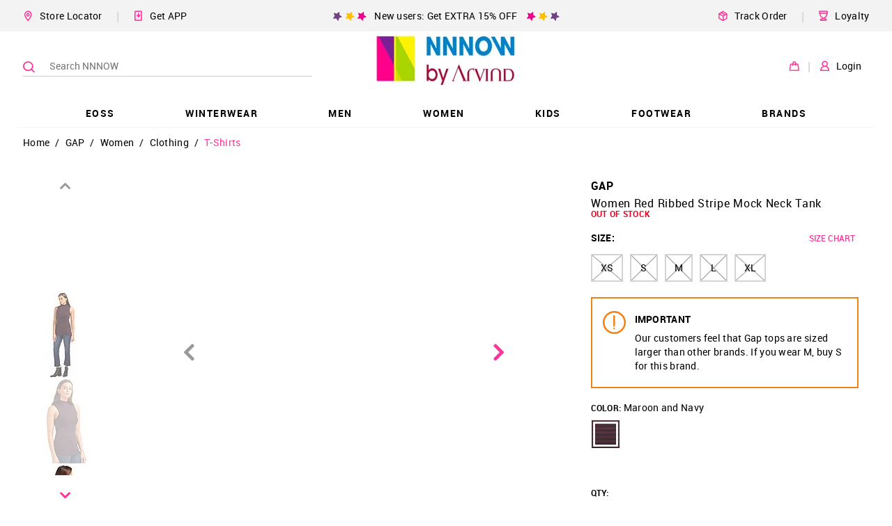

--- FILE ---
content_type: text/html; charset=utf-8
request_url: https://www.nnnow.com/gap-women-women-red-ribbed-stripe-mock-neck-tank-MLVVCUCOIEX
body_size: 43744
content:
<!doctype html><html lang="en"><head><link rel="dns-prefetch preconnect" href="https://static.nnnow.com"/><link rel="dns-prefetch preconnect" href="https://static2.nnnow.com/"/><link rel="dns-prefetch preconnect" href="https://static.nnnow.com"/><link rel="dns-prefetch preconnect" href="https://www.nnnow.com"/><link rel="dns-prefetch preconnect" href="https//www.googletagmanager.com"><link rel="dns-prefetch preconnect" href="https//www.google-analytics.com"><meta charset="utf-8"/><meta http-equiv="Content-Type" content="text/html; charset=UTF-8"/><meta name="viewport" content="width=device-width,initial-scale=1,maximum-scale=1,shrink-to-fit=no"/><meta name="theme-color" content="#f39"/><link preload rel="manifest" href="/manifest.json"/><link rel="shortcut icon" href="https://static.nnnow.com/client/assets/images/favicon.ico"/><link rel="preload" href="https://static.nnnow.com/fonts/roboto/Roboto-Regular-webfont.woff" as="font" type="font/woff" crossorigin/><link rel="preload" href="https://static.nnnow.com/fonts/roboto/Roboto-Medium-webfont.woff" as="font" type="font/woff" crossorigin/><link rel="preload" href="https://static.nnnow.com/fonts/roboto/Roboto-Bold-webfont.woff" as="font" type="font/woff" crossorigin/><link rel="preload" href="https://static.nnnow.com/fonts/icomoon/icomoon.woff?shfbafa" as="font" type="font/woff" crossorigin/> <title data-reactroot="">NNNOW - India&#x27;s Leading Online Store For Top International Brands</title><meta name="keywords" content="Online shopping, Online shopping India, Men shopping, women online shopping, Shop for accessories, shop for clothing, kids online shopping, Arrow, Gap, Sephora, U. S. Polo Assn., Aeropostale, Gant, Nautica, Flying Machine, The Children’s Place, Ed Hardy, True Blue, Elle, Izod, Ruf &amp; Tuf, Unlimited" data-reactroot=""/><meta name="description" content="Online Shopping for Men, Women, and Kids. Buy a wide range of premium winter wear, casual wear, footwear, accessories &amp; more at NNNOW.com. Get fast shipping &amp; 15 day returns." data-reactroot=""/><meta name="apple-itunes-app" content="app-id=1142544717, app-argument=nnnow://url?url=https://www.nnnow.com/gap-women-women-red-ribbed-stripe-mock-neck-tank-MLVVCUCOIEX" data-reactroot=""/><meta name="twitter:card" content="summary" data-reactroot=""/><meta name="twitter:title" content="NNNOW - India&#x27;s Leading Online Store For Top International Brands" data-reactroot=""/><meta name="twitter:site" content="NNNNOW" data-reactroot=""/><meta name="twitter:description" content="Online Shopping for Men, Women, and Kids. Buy a wide range of premium winter wear, casual wear, footwear, accessories &amp; more at NNNOW.com. Get fast shipping &amp; 15 day returns." data-reactroot=""/><meta name="twitter:url" content="https://www.nnnow.com/gap-women-women-red-ribbed-stripe-mock-neck-tank-MLVVCUCOIEX" data-reactroot=""/><meta name="twitter:image" content="https://static.nnnow.com/client/assets/images/nnnow-logo-200.png" data-reactroot=""/><meta property="fb:app_id" content="383470072074863" data-reactroot=""/><meta name="og_title" property="og:title" content="NNNOW - India&#x27;s Leading Online Store For Top International Brands" data-reactroot=""/><meta name="og_site_name" property="og:site_name" content="NNNNOW" data-reactroot=""/><meta name="og_type" property="og:type" content="website" data-reactroot=""/><meta name="og_url" property="og:url" content="https://www.nnnow.com/gap-women-women-red-ribbed-stripe-mock-neck-tank-MLVVCUCOIEX" data-reactroot=""/><meta name="og_locale" property="og:locale" content="en_US" data-reactroot=""/><meta name="og_description" property="og:description" content="Online Shopping for Men, Women, and Kids. Buy a wide range of premium winter wear, casual wear, footwear, accessories &amp; more at NNNOW.com. Get fast shipping &amp; 15 day returns." data-reactroot=""/><meta property="og:image" content="https://static.nnnow.com/client/assets/images/nnnow-logo-200.png" data-reactroot=""/><meta name="google-site-verification" content="JBWYYucvj4PnrGImaaidPF4vGYEGxgJocYwHNbE9_DY" data-reactroot=""/><meta name="facebook-domain-verification" content="cr9b3lhezitnlph6lpo55y2njc2y5b" data-reactroot=""/> <style> .nwc-hide-scrollbar{position:fixed;overflow-y:scroll}.nwc-custom-scrollbar::-webkit-scrollbar{width:6px;height:6px}.nwc-custom-scrollbar::-webkit-scrollbar-track{background:#e4e4e4}.nwc-custom-scrollbar::-webkit-scrollbar-thumb{background:#a7a7a7}.nwc-hide{display:none!important}.nwc-text-primary{color:#f39!important}.nwc-contentloader{position:relative;overflow:hidden;min-height:10px;background:#f6f7f9}.nwc-contentloader:before{content:" ";position:absolute;animation:contentLoaderAnimation 1s linear infinite;width:100%;height:10px;background-image:linear-gradient(90deg,#f6f7f9 0,#dfe1e4 20%,#f6f7f9 40%,#f6f7f9);will-change:translate}@keyframes contentLoaderAnimation{0%{transform:translate(-100%)}to{transform:translate(100%)}}.nwc-ripple-container{position:relative;overflow:hidden}.nwc-ripple{position:absolute;top:0;left:0;display:inline-block;opacity:.7;transform:scale(0);border-radius:100%;will-change:transform}.nwc-ripple.nwc-ripple-light{background:#fff}.nwc-ripple.is-active{animation:rippleAnimation .65s linear}@keyframes rippleAnimation{to{opacity:0;transform:scale(2.5)}}.nwc-autocomplete{position:relative;display:inline-block}.nwc-autocomplete-list-container{position:absolute;top:100%;left:0;overflow:auto;margin:0;border:1px solid #d4d4d4;width:100%;max-height:200px;padding:5px 0;background:#fff}.nwc-btn{display:inline-block;border:2px solid #000;padding:6px;background:0 0;cursor:pointer;color:#000;outline:0}.nwc-btn[disabled]{border:2px solid #999!important;cursor:not-allowed;color:#999!important}.nwc-btn-primary-txt{border:0;color:#f39}.nwc-btn-primary-txt[disabled]{border:2px solid transparent!important;background:0 0!important;cursor:not-allowed;color:#999!important}.nwc-btn-primary{background:#f39;color:#fff;border-color:#f39}.nwc-btn-primary[disabled]{border:2px solid #999!important;background:#999!important;cursor:not-allowed;color:#fff!important}.nwc-btn-secondary{background:#fff;color:#000;border-color:#000}.nwc-btn-secondary[disabled]{border:2px solid #999!important;background:#fff!important;cursor:not-allowed;color:#999!important}.nwc-btn-xs{font-size:.77778rem}.nwc-btn-sm{font-size:.88889rem}.nwc-grid-col{position:relative;width:100%;min-height:1px;padding-left:7.5px;padding-right:7.5px}.nwc-grid-col-xs{flex-grow:1;flex-basis:0;max-width:100%;-ms-flex-preferred-size:0;-ms-flex-positive:1}.nwc-grid-col-xs-1{flex:0 0 8.33333%;max-width:8.33333%}.nwc-grid-col-xs-2{flex:0 0 16.66667%;max-width:16.66667%}.nwc-grid-col-xs-3{flex:0 0 25%;max-width:25%}.nwc-grid-col-xs-4{flex:0 0 33.33333%;max-width:33.33333%}.nwc-grid-col-xs-5{flex:0 0 41.66667%;max-width:41.66667%}.nwc-grid-col-xs-6{flex:0 0 50%;max-width:50%}.nwc-grid-col-xs-7{flex:0 0 58.33333%;max-width:58.33333%}.nwc-grid-col-xs-8{flex:0 0 66.66667%;max-width:66.66667%}.nwc-grid-col-xs-9{flex:0 0 75%;max-width:75%}.nwc-grid-col-xs-10{flex:0 0 83.33333%;max-width:83.33333%}.nwc-grid-col-xs-11{flex:0 0 91.66667%;max-width:91.66667%}.nwc-grid-col-xs-12{flex:0 0 100%;max-width:100%}@media screen and (min-width:769px){.nwc-grid-col-sm{flex-grow:1;flex-basis:0;max-width:100%;-ms-flex-preferred-size:0;-ms-flex-positive:1}}@media screen and (min-width:769px){.nwc-grid-col-sm-1{flex:0 0 8.33333%;max-width:8.33333%}}@media screen and (min-width:769px){.nwc-grid-col-sm-2{flex:0 0 16.66667%;max-width:16.66667%}}@media screen and (min-width:769px){.nwc-grid-col-sm-3{flex:0 0 25%;max-width:25%}}@media screen and (min-width:769px){.nwc-grid-col-sm-4{flex:0 0 33.33333%;max-width:33.33333%}}@media screen and (min-width:769px){.nwc-grid-col-sm-5{flex:0 0 41.66667%;max-width:41.66667%}}@media screen and (min-width:769px){.nwc-grid-col-sm-6{flex:0 0 50%;max-width:50%}}@media screen and (min-width:769px){.nwc-grid-col-sm-7{flex:0 0 58.33333%;max-width:58.33333%}}@media screen and (min-width:769px){.nwc-grid-col-sm-8{flex:0 0 66.66667%;max-width:66.66667%}}@media screen and (min-width:769px){.nwc-grid-col-sm-9{flex:0 0 75%;max-width:75%}}@media screen and (min-width:769px){.nwc-grid-col-sm-10{flex:0 0 83.33333%;max-width:83.33333%}}@media screen and (min-width:769px){.nwc-grid-col-sm-11{flex:0 0 91.66667%;max-width:91.66667%}}@media screen and (min-width:769px){.nwc-grid-col-sm-12{flex:0 0 100%;max-width:100%}}@media screen and (min-width:993px){.nwc-grid-col-md{flex-grow:1;flex-basis:0;max-width:100%;-ms-flex-preferred-size:0;-ms-flex-positive:1}}@media screen and (min-width:993px){.nwc-grid-col-md-1{flex:0 0 8.33333%;max-width:8.33333%}}@media screen and (min-width:993px){.nwc-grid-col-md-2{flex:0 0 16.66667%;max-width:16.66667%}}@media screen and (min-width:993px){.nwc-grid-col-md-3{flex:0 0 25%;max-width:25%}}@media screen and (min-width:993px){.nwc-grid-col-md-4{flex:0 0 33.33333%;max-width:33.33333%}}@media screen and (min-width:993px){.nwc-grid-col-md-5{flex:0 0 41.66667%;max-width:41.66667%}}@media screen and (min-width:993px){.nwc-grid-col-md-6{flex:0 0 50%;max-width:50%}}@media screen and (min-width:993px){.nwc-grid-col-md-7{flex:0 0 58.33333%;max-width:58.33333%}}@media screen and (min-width:993px){.nwc-grid-col-md-8{flex:0 0 66.66667%;max-width:66.66667%}}@media screen and (min-width:993px){.nwc-grid-col-md-9{flex:0 0 75%;max-width:75%}}@media screen and (min-width:993px){.nwc-grid-col-md-10{flex:0 0 83.33333%;max-width:83.33333%}}@media screen and (min-width:993px){.nwc-grid-col-md-11{flex:0 0 91.66667%;max-width:91.66667%}}@media screen and (min-width:993px){.nwc-grid-col-md-12{flex:0 0 100%;max-width:100%}}.nwc-grid-container{margin-left:auto;margin-right:auto;width:100%;padding-left:15px;padding-right:15px}.nwc-grid-row{flex-wrap:wrap;display:flex;margin-left:-7.5px;margin-right:-7.5px}.nwc-img{contain:style layout}.nwc-inp-container{position:relative;display:inline-flex;cursor:pointer}.nwc-inp{border:2px solid #d4d4d4;padding:6px;outline:0}.nwc-inp[disabled]{cursor:not-allowed}.nwc-inp-primary-txt{border:0;color:#f39}.nwc-inp-primary{border-color:#f39}.nwc-inp-secondary{border-color:#0182cb}input::-webkit-inner-spin-button,input::-webkit-outer-spin-button{-webkit-appearance:none;margin:0}input[type=number]{-moz-appearance:textfield}.nwc-inp-xs{min-width:.77778rem;min-height:.77778rem;font-size:.77778rem}.nwc-inp-sm{min-width:.88889rem;min-height:.88889rem;font-size:.88889rem}.nwc-inp-hide{position:absolute;top:0;left:0;transform:scale(0);border:0;min-width:1px;max-width:1px;min-height:1px;max-height:1px;background:0 0;color:transparent;outline:0;caret-color:transparent}.nwc-loader{justify-content:center;align-items:center;display:inline-flex;transform:translateZ(0);animation:loaderAnimation 1s linear 0s infinite;width:50px;height:50px}.nwc-loader-circle{stroke:#f39}@keyframes loaderAnimation{0%{transform:rotate(0)}to{transform:rotate(1turn)}}@font-face{font-family:Roboto;font-weight:400;font-style:normal;src:url(https://static.nnnow.com/fonts/roboto/Roboto-Regular-webfont.eot);src:url(https://static.nnnow.com/fonts/roboto/Roboto-Regular-webfont.eot#iefix) format("embedded-opentype"),url(https://static.nnnow.com/fonts/roboto/Roboto-Regular-webfont.woff) format("woff"),url(https://static.nnnow.com/fonts/roboto/Roboto-Regular.ttf) format("truetype");font-display:swap}@font-face{font-family:Roboto;font-weight:600;font-style:normal;src:url(https://static.nnnow.com/fonts/roboto/Roboto-Medium-webfont.eot);src:url(https://static.nnnow.com/fonts/roboto/Roboto-Medium-webfont.eot#iefix) format("embedded-opentype"),url(https://static.nnnow.com/fonts/roboto/Roboto-Medium-webfont.woff) format("woff"),url(https://static.nnnow.com/fonts/roboto/Roboto-Medium.ttf) format("truetype");font-display:swap}@font-face{font-family:RobotoBold;font-weight:700;font-style:normal;src:url(https://static.nnnow.com/fonts/roboto/Roboto-Bold-webfont.eot);src:url(https://static.nnnow.com/fonts/roboto/Roboto-Bold-webfont.eot#iefix) format("embedded-opentype"),url(https://static.nnnow.com/fonts/roboto/Roboto-Bold-webfont.woff) format("woff"),url(https://static.nnnow.com/fonts/roboto/Roboto-Bold.ttf) format("truetype");font-display:swap}@font-face{font-family:icomoon;font-weight:400;font-style:normal;src:url(https://static.nnnow.com/fonts/icomoon/icomoon.eot?shfbafa=);src:url(https://static.nnnow.com/fonts/icomoon/icomoon.eot?shfbafa=#iefix) format("embedded-opentype"),url(https://static.nnnow.com/fonts/icomoon/icomoon.woff?shfbafa=) format("woff"),url(https://static.nnnow.com/fonts/icomoon/icomoon.ttf?shfbafa=) format("truetype"),url(https://static.nnnow.com/fonts/icomoon/icomoon.svg?shfbafa=#icomoon) format("svg");font-display:swap}i{font-family:icomoon}i{font-family:icomoon!important;speak:none;font-style:normal;font-weight:400;font-feature-settings:normal;font-variant:normal;text-transform:none;line-height:1;-webkit-font-smoothing:antialiased;-moz-osx-font-smoothing:grayscale}.icomoon-return:before{content:"";color:#4d4948}.icomoon-loyalty_main:before{content:""}.icomoon-delivery-web:before{content:""}.icomoon-get-app:before{content:""}.icomoon-person1:before{content:""}.icomoon-bag1:before{content:""}.icomoon-search3:before{content:""}.icomoon-marker3:before{content:""}.icomoon-arrow_right1:before{content:""}.icomoon-person:before{content:""}.icomoon-marker:before{content:""}.icomoon-bag:before{content:""}.icomoon-nnnow_logo:before{content:""}.icomoon-marker2:before{content:""}.icomoon-search2:before{content:""}.icomoon-circle-right:before{content:""}.icomoon-circle-left:before{content:""}.icomoon-arrow_left:before{content:""}.icomoon-arrow_right:before{content:""}.icomoon-arrow_top:before{content:""}.icomoon-search:before{content:""}.icomoon-star:before{content:""}.icomoon-check:before{content:""}.icomoon-list:before{content:""}.icomoon-rotate-left:before{content:""}.icomoon-home:before{content:""}.icomoon-mobile:before{content:""}*,:after,:before{box-sizing:border-box}body,html{width:100%;min-height:100%;height:100vh;font-size:18px;font-family:Roboto,sans-serif;letter-spacing:.3px;-webkit-font-smoothing:antialiased;-moz-osx-font-smoothing:grayscale;-webkit-overflow-scrolling:touch}body{overflow-y:scroll!important}button,input{font-family:Roboto,sans-serif}h1{letter-spacing:.7px}@media screen and (max-width:768px){.nw-desktop-only{display:none!important}}@media screen and (max-width:821px){.nw-desktop-only1{display:none!important}}@media screen and (max-width:1181px){.nw-desktop-only2{display:none!important}}@media screen and (min-width:769px){.nw-mobile-only{display:none!important}}.nw-app-body{position:relative;min-height:calc(100vh - 145px)}a{outline:0}.nwc-hide-scrollbar{overscroll-behavior:none}.nw-sub-navtreeholder{display:block}.nwc-anchortag{text-decoration:none}.nw-navlist-ul{padding:0;list-style:none}.nw-navlist-ul.nw-nnnow-header{background:rgba(0,0,0,.4);color:#fff}.nw-navlist-ul.nw-brand-header{background:#fff;color:#000}.nw-header{width:100%;background:#fff;will-change:transform}@keyframes headerAnimation{0%{transform:translateY(-130px)}to{transform:translateY(0)}}.nw-navtree-holder{padding-top:1px}.nw-navtree-imagecontainer{margin:auto 0;background-color:#fff;font-size:0}.nw-navtree-image{max-height:250px}.nw-navtree-singleimage{max-width:600px}.nw-sub-navtreeholder{position:absolute;z-index:2;top:100%;left:0;justify-content:center;display:none;overflow:auto;margin:0 auto;box-shadow:0 25px 60px -43px rgba(0,0,0,.5);width:100%;min-height:130px;max-height:calc(100vh - 131px);padding-top:1px;background-color:#fff}.nw-sub-navtreeholder.is-active{display:flex}.nw-navtree-list{display:inline-block;margin:0;padding:0;font-size:.66667rem;list-style:none}.nw-navtree-level2{width:100%;padding:30px 12px;background:#fff}.nw-navtree-link{display:block;color:#000;text-decoration:none}.nw-navtree-link:hover{color:#f39}.nw-navtree-link-level2{font-weight:600;color:#0182cb}.nw-navtree-items2{display:inline-block;margin-bottom:20px;min-width:140px;padding:0 50px;line-height:20px;vertical-align:top}.nw-login-name{align-items:center;display:inline-flex;margin-top:2px;padding:2px;cursor:pointer;font-size:.61111rem;font-weight:600;color:#000}.nw-login-name .nw-arrow-top{display:none;margin:0 0 0 5px}.nw-login-name:hover .nw-arrow-top{display:block}.nw-login-order{padding-right:12px;font-size:.88889rem;color:#abc72c}.nw-header{position:relative;z-index:99}.nw-header-linksbtns{margin-left:20px;padding:10px 0;cursor:pointer;font-size:.77778rem;white-space:nowrap}.nw-header-linksbtns.is-first{margin-left:0}.nw-header-seperator{margin-left:20px;color:#d6d6d6}.nw-desktopheader-topbarrow{justify-content:center;align-items:center;margin-left:-15px;margin-right:-15px;min-height:45px}.nw-desktopheader-topbarcol{max-width:1230px}.nw-desktopheader-topbarcols{flex-wrap:nowrap}.nw-desktopheader-topbarpromo{justify-content:center;flex-grow:2;display:flex}.nw-desktopheader-topbarleftlinks{flex-wrap:nowrap;justify-content:flex-start;align-items:center;display:flex}.nw-desktopheader-topbarrightlinks{flex-wrap:nowrap;justify-content:flex-end;align-items:center;display:flex}.nw-desktopheader-mainbarrow{position:relative;z-index:3;justify-content:center}.nw-desktopheader-mainbarcol{position:absolute;top:0;left:50%;transform:translateX(-50%);max-width:1230px;width:100%;height:100%}.nw-desktopheader-navigationrow{justify-content:center;margin-top:-5px}.nw-desktopheader-navigationcol{max-width:1230px}.nw-desktopheader-searchbarcol{align-items:center;display:flex;min-width:35%;max-width:424px}.nw-desktopheader-logocol{justify-content:center;align-items:center;flex-grow:12;display:flex;height:100px}.nw-desktopheader-logo{position:relative;z-index:1;height:100%}.nw-desktopheader-logo .nw-logo-img{max-height:100%}.nw-desktopheader-maibarrowcols{flex-wrap:nowrap;height:100%}.nw-desktopheader-buttonscol{align-items:center;display:flex}.nw-desktopheader-topbarrow{background:#f3f3f3}.nw-desktopheader-navigationcol{box-shadow:inset 0 -1px 0 0 #f3f3f3}@keyframes fixedHeaderShow{0%{transform:translateY(-100%)}to{transform:translateY(0)}}.nw-breadcrumblist-section{position:relative;z-index:2;padding:5px 15px}.nw-breadcrumblist-list{margin:0 auto;max-width:1230px;padding:0;font-size:.66667rem;list-style:none}@media screen and (min-width:769px){.nw-breadcrumblist-list{font-size:.77778rem}}.nw-breadcrumblist-item{display:inline-block}.nw-breadcrumb-link,.nw-breadcrumb-listitem{margin:0;font-size:.77778rem;font-weight:100}.nw-breadcrumb-link{display:inline-block;padding:8px;color:#000;text-decoration:none}.nw-breadcrumb-link.is-active{color:#f39}@media screen and (max-width:768px){.nw-breadcrumb-link{padding:6px 6px 0}}.nw-store-list{margin:0;width:100%;padding:0;list-style:none}@media screen and (max-width:768px){.nw-store-list{max-height:400px}}.nwc-store{border-bottom:1px solid #e9e7e7;width:100%;padding:32px 0;font-size:.55556rem}.nwc-store:last-child{border:0}.nw-store-name{position:relative;font-size:.66667rem;font-weight:600}.nw-locator-image{position:absolute;bottom:-5px;left:0;width:100%}.nw-locator-image img{width:100%}.nw-store-loader{margin:auto;width:30px;height:30px;background:url(https://static.nnnow.com/client/assets/images/icon/loader.gif) no-repeat 50%;text-align:center;background-size:30px 30px}.nw-store-name{font-size:1rem;font-family:RobotoBold}.nw-store-image{width:40px;height:40px}.nw-login-input{margin:15px 0 5px;border:1px solid #000;width:100%;height:40px;padding:0 32px 0 10px;background:#fff;cursor:auto;font-size:.77778rem;color:#000;outline:0}.nw-form{margin:10px 0;width:100%;padding:0 15px}@media screen and (min-width:769px){.nw-form{padding:0 13px}}.nw-login-btn{position:relative;display:inline-block;margin:0 auto;width:100%;padding:10px 0;cursor:pointer;font-size:.88889rem;font-family:RobotoBold,sans-serif;text-transform:uppercase}.nw-login-link{float:right;margin:5px 0 25px;border:0;border-bottom:1px solid #191919;padding:3px 0;background:0 0;cursor:pointer;font-size:.77778rem;color:#191919;outline:0}.nw-login-container{padding:24px 10px}.nw-login-title{font-family:RobotoBold;text-align:center}.nw-login-title{margin:0;font-size:1.55556rem;font-weight:700;line-height:34px;text-transform:uppercase;color:#000}.nw-login-sub-title{margin:0;font-size:.77778rem}.nw-login-error{display:block;margin:4px 0;font-size:.66667rem;color:#ea0020}.nw-login-loader{position:absolute;top:0;right:0;padding:6px 10px}.nw-login-loader img{width:25px}.nw-login2-sub{justify-content:space-between;display:flex;margin-top:20px}.nw-login2-error{margin-top:4px}.nw-search{position:relative;z-index:2;left:0;right:0;height:100%}.nw-search-container{height:100vh;background:#fff}.nw-search-input{width:100%;padding:20px 10px;font-weight:700;letter-spacing:.04rem}.nwc-search-inp-container{display:flex;width:100%}@media screen and (min-width:769px){.nw-search{position:absolute}.nw-search-container{height:auto}.nw-search-input{margin:0 auto;max-width:1200px;padding:30px 0}}.nw-search-icon{justify-content:space-around;display:flex}@media screen and (min-width:769px){.nw-search-icon{justify-content:flex-start}}.nw-color-circle{position:absolute;margin:0;border:1px solid #d4d4d4;border-radius:15px;width:25px;height:25px;cursor:pointer}.nw-search-items-color{flex-wrap:wrap;display:flex;padding:15px 15px 5px}.nw-color-circle-text{position:absolute;margin-top:6px;margin-left:40px;font-size:.66667rem;text-transform:uppercase}@media screen and (min-width:769px){.nw-color-circle-text{display:none}}@media screen and (max-width:992px){.nw-pdp-colorblockdesktoponly{display:none}}@media screen and (min-width:993px){.nw-pdp-colorblockmobileonly{display:none}}.nw-priceblock .nwc-contentloader{width:70%}.nw-priceblock-container{position:relative}.nw-product-brandtitle{margin:0;font-size:0}.nw-product-name{margin-bottom:10px}@media screen and (max-width:768px){.nw-product-name{margin-bottom:8px}}.nw-product-title{font-size:.88889rem;color:#000;text-transform:capitalize}.nw-product-titletxt{display:block;font-weight:300}@media screen and (max-width:768px){.nw-product-titletxt{margin-bottom:0}}.nw-product-brandtxt-anchor{display:inline-block;margin-bottom:7px;text-decoration:none}.nw-product-brandtxt{font-size:.88889rem;font-family:RobotoBold;text-transform:uppercase;color:#000}@media screen and (max-width:768px){.nw-pdp-container .nw-product-brandtxt{color:#999}}.nw-product-stock{display:block;margin-bottom:10px;font-size:.66667rem;font-family:RobotoBold;color:#ea0020}.nw-product-stock.nwc-contentloader{width:20%}@media screen and (max-width:768px){.nw-product-stock{padding-top:10px}}.nw-product-isnewtxt{font-size:.66667rem;font-family:RobotoBold;color:#ea0020;margin-bottom:5px}.nw-product-isnewtxt.nwc-contentloader{width:20%;min-height:10px}.nw-product-price{display:flex;margin-bottom:40px;font-size:.88889rem}@media screen and (max-width:768px){.nw-pdppage-right-panel .nw-product-price{margin-bottom:16px}}@media screen and (max-width:769px){.nw-color-block{margin-bottom:24px}}.nw-sizeblock-container{position:relative;margin-bottom:15px}.nw-sizeblock-title{display:inline-block;padding:5px 0;font-size:.77778rem;text-transform:uppercase}.nw-sizeblock-title.nwc-contentloader{margin-top:10px;width:30%}.nw-sizeblock-list{height:auto}.nw-promo-id{border:2px dashed #cfcccc;padding:5px 7px;background:#fff}.nw-promo-id{cursor:pointer;font-weight:600}.nw-pdp-promoblockv1{display:none}@media screen and (min-width:769px){.nw-pdp-promoblockv1{display:block;margin-top:15px}}.nw-color-item{position:relative;display:inline-block;transform:translateZ(0);margin-bottom:8px;margin-right:8px;width:40px;height:40px;background-repeat:no-repeat;background-position:50%;background-size:contain;vertical-align:middle;outline:0}.nw-color-item:before{content:" ";position:absolute;z-index:1;top:0;bottom:0;left:0;right:0;display:inline-block;margin:auto;box-shadow:inset 0 0 2px 0 rgba(0,0,0,.35);border:3px solid #fff;width:41px;height:41px}.nw-color-item:after{content:" ";position:absolute;top:0;left:0;width:100%;height:100%}.nw-color-item:hover:before{transform:scale(.941);width:38px;height:38px}.nw-color-item:hover:after{box-shadow:inset 0 0 2px 0 rgba(0,0,0,.35)}@media screen and (max-width:992px){.nw-pdp-right-panel .nw-product-titletxt{display:inline;padding-left:5px;font-size:.66667rem;font-weight:600}.nw-pdp-right-panel .nw-product-name{padding-right:22px}.nw-pdp-right-panel .nw-pincode-btns{margin-bottom:10px}}.nw-promo-block{position:relative;display:flex;margin-bottom:2px}.nw-promo-title{border:0;padding:0;font-size:.66667rem}.nw-promo-title.nwc-contentloader{margin-top:20px;width:70%}.nw-promo-list{display:inline-block}.nw-promo-list.nwc-contentloader{margin-top:10px;border:0}.nw-promo-item{margin-bottom:15px;font-size:.66667rem;line-height:22px}.nw-promo-name{padding-right:10px}.nw-promo-list{margin:0;width:76%;padding:0 0 0 10px;font-size:.66667rem;font-weight:600;text-transform:uppercase}.nw-promo-item{list-style:none}.nw-pdp-promoblockv2{display:block;margin-left:-16px;margin-right:-16px;border-bottom:1px solid #e2e6ea;padding:0 16px 8px}@media screen and (min-width:769px){.nw-pdp-promoblockv2{display:none}}.nw-pdp-store-name{margin-bottom:8px;font-size:14px;font-family:RobotoBold;color:#676767}@media screen and (max-width:992px){.nw-pdp .nw-sizeblock-list{padding:0 16px 10px}.nw-pdp .nw-sizeblock-list.is-active{display:block}.nw-pdp .nw-sizeblock-title{padding:5px 16px;text-transform:capitalize;color:#f39}.nw-pdp .nw-sizeblock-container{margin-left:-16px;margin-right:-16px;border-top:1px solid #e2e6ea;border-bottom:1px solid #e2e6ea;padding-top:10px}}.nw-color-block{margin-bottom:40px;width:100%;max-height:145px;overflow-y:auto}@media screen and (max-width:768px){.nw-color-block{margin-bottom:24px}}.nw-color-title{margin-bottom:10px;font-size:.66667rem;font-family:RobotoBold}.nw-color-title.nwc-contentloader{margin-top:20px;width:70%}.nw-color-name{font-size:.77778rem;font-family:Roboto}.nw-color-list{position:relative;width:100%}.nw-color-border{margin-top:12px;border-bottom:1px solid #e8e8e8;width:100%}.nw-color-border.nwc-contentloader{margin-top:20px;border:0;padding:0}.nw-pdp-colorblockmobileonly .nw-color-item{border-radius:26px}.nw-pdp-colorblockmobileonly .nw-color-item:before{content:" ";border-radius:20px;width:42px;height:42px}.nw-pdp-colorblockmobileonly .nw-color-item:after{content:" ";position:absolute;top:0;left:0;width:0;height:0}.nw-pdp-colorblockmobileonly .nw-color-item:hover:before{transform:scale(.941);margin-top:-1px;margin-left:-2px;border:3px solid #f39;width:43px;height:42px}.nw-pdp-colorblockmobileonly .nw-color-title{position:relative}@media screen and (max-width:992px){.nw-pdp-colorblockmobileonly .nw-color-name{display:none;color:#999}.nw-pdp-colorblockmobileonly .nw-color-name.is-active{display:inline-block}.nw-pdp-colorblockmobileonly .nw-color-block{display:none}.nw-pdp-colorblockmobileonly .nw-color-block.is-active{display:block}.nw-pdp-colorblockmobileonly .nw-color-block{margin-bottom:10px}.nw-pdp-colorblockmobileonly .nw-color-title{margin-bottom:14px}}.nw-pdp{max-width:1230px}.nw-pdp-left{z-index:1}@media screen and (max-width:768px){.nw-pdp-left .nw-maincarousel-col{padding:0 4px 6px}}.nw-pdp-img{width:100%}.nw-pdp-button{position:relative;display:none;margin-bottom:16px;cursor:pointer;font-size:.88889rem;font-family:RobotoBold;text-transform:uppercase}@media screen and (min-width:769px){.nw-pdp-button{display:block}}.nw-pdp-addtobag{position:relative;width:100%;padding:14px 0;font-family:RobotoBold}.nw-pdp-addtobag:disabled{border:1px solid #999!important;background:#999!important;color:#fff!important}.nw-pdppage-right-panel{padding:0 16px}@media screen and (min-width:993px){.nw-pdppage-right-panel{max-width:416px}}.nw-pdp-iconlist{margin-bottom:25px}.nw-pdp-iconlist{justify-content:center;align-items:center;display:flex}.nw-pdp-image{position:relative;margin:auto;max-width:500px;width:100%}@media screen and (min-width:993px){.nw-pdp-image:hover{cursor:zoom-in}}@media (max-width:769px){.nw-pdp{padding:0}}.nw-pdp-vertical{position:relative;top:-20px;max-width:120px}@media screen and (max-width:768px){.nw-pdp-vertical{display:none!important}}.nw-pdp-addtobag-sticky{position:fixed;z-index:99;bottom:0;left:0;width:100%}@media screen and (min-width:769px){.nw-pdp-addtobag-sticky{display:none}}.nw-pdp-addtobag-mobile{border:0;width:100%;padding:15px 0;background:#f39;font-size:1.11111rem;font-family:RobotoBold;color:#fff}@media screen and (max-width:992px){.nw-desktop-pdpshareblock,.nw-pdp-bannerslotdesktoponly,.nw-pdp-pincodeblockv1{display:none}.nw-pdp-row{margin:0 0 12px!important}}.nw-pdp-pincode{position:relative;display:inline-block;width:100%}.nw-pincode-inputblock{margin-left:-7.5px;padding-left:0}.nw-pincode-title{margin:10px 0;font-size:.77778rem}.nw-pincode-input{border:0;width:100%;height:40px;padding:10px;background-color:#f3f3f3;font-size:.77778rem;font-weight:600;letter-spacing:2px;outline:0}.nw-pincode-btns{margin-bottom:20px}.nw-pincode-btn{position:relative;border:2px solid;width:100%;padding:10px 25px;background:#fff;font-size:.77778rem;font-family:RobotoBold}.nw-pincode-header{font-size:.66667rem;font-family:RobotoBold}.nw-pincode-check{float:left;font-size:.88889rem}.nw-pincode-name{margin:0 5px 0 10px}.nw-pincode-name{position:relative;top:-2px;font-size:.66667rem}.nw-store-header{margin:30px 0 10px;width:100%;background:#f2f2f2;font-weight:600;line-height:35px}.nw-store-title{padding-left:15px;line-height:40px}.nw-store-item{float:left;margin:10px 0;width:100%;min-height:125px;padding:0 30px;font-size:.77778rem;line-height:1.5}@media screen and (min-width:769px){.nw-store-item{width:50%}}.nw-store-item span{display:block}.nw-pincode-error{margin-top:10px;font-size:.66667rem;color:#ea0020}.nw-pincode-loader{position:absolute;top:0;left:calc(50% - 20px);width:35px;height:35px}.nw-pdp-thumbnail{flex-direction:column;flex-wrap:nowrap;display:flex;overflow:hidden;height:100%}.nw-thumbnail-image{position:relative;margin:0 auto;cursor:pointer}.nw-pdp-vcarousel{margin-top:2px;height:390px}.nw-thumbnail-loader{margin:5px 0;height:120px}.nw-thumbnail-loader.is-color-0{background:#b5dce1}.nw-thumbnail-loader.is-color-1{background:#d7e0b1}.nw-thumbnail-loader.is-color-2{background:#f4e0e9}.nw-maincarousel-col{position:relative;padding:0 70px}.nw-maincarousel-wrapper{width:100%;height:1px;padding-bottom:131%}.nw-maincarousel{overflow:hidden;width:100%;white-space:nowrap}.nw-maincarousel-placeholder{display:inline-block;width:100%;height:0;padding-bottom:131%;background:#98d6d2}.nw-maincarousel-image{position:relative;display:inline-block;width:100%;font-size:0;vertical-align:top}.nw-pdpbannerslot{margin-bottom:20px;width:100%}@media screen and (max-width:768px){.nw-pdpbannerslot{margin-bottom:10px}}.nw-pdp-pincodeblockv2 .nwc-btn[disabled]{border:0!important}.nw-pdp-row{align-items:flex-start}.nw-thumbnail-carousel-img{flex:0 0 35%;height:100%;padding:10px}.nw-thumbnail-carousel-container{display:flex;width:300px;height:100px;overflow-x:scroll}.nw-thumbnail-carousel-container::-webkit-scrollbar{width:5px;height:6px}.nw-thumbnail-carousel-container::-webkit-scrollbar-track{box-shadow:none}.nw-thumbnail-carousel-container::-webkit-scrollbar-thumb{background-color:#ccc}.nw-thumbnail-carousel-row{margin:20px 0}.hide-title-and-view-all-text{display:none}.nw-banner{display:block}.nw-banner-img{position:absolute;top:0;left:0;width:100%}.nw-title-border{flex-wrap:wrap;flex:0 0 auto;overflow:hidden;margin:0;border-right:2px solid;max-height:54px;padding-right:32px;font-size:1.33333rem;font-family:RobotoBold}@media screen and (max-width:350px){.nw-title-border{max-height:58px;padding-right:16px}}@media screen and (max-width:768px){.nw-title-border{border-right:0;max-width:100%;width:100%;max-height:58px;padding:0;font-size:1.55556rem}}.nw-order-content{margin-top:32px}@media screen and (min-width:769px){.nw-order-content{margin-top:40px}}.nw-order-wrapper{margin-top:-32px}.nw-order-container{padding:0 7.5px}.nw-order-button{border:2px solid transparent;width:136px;height:40px;padding:12px;font-size:.66667rem;font-weight:900;text-align:center;text-transform:uppercase}@media screen and (max-width:768px){.nw-order-button{height:0;padding:15px 0;background:0 0;text-align:left;color:#f09}}.nw-promo-code{border:2px dashed #666;border-radius:6px;max-width:160px;padding:7px 16px 6px;font-size:.77778rem;font-family:RobotoBold;text-align:center;color:#666;word-break:break-word}@keyframes slideBottomUp{0%{transform:translateY(100%)}to{transform:translate(0)}}.nw-return-wrapper{margin:0 auto;padding:10px}@media screen and (min-width:769px){.nw-return-wrapper{padding:0 40px 30px}}.nw-return-title-container{margin-bottom:60px;text-align:center}.nw-return-title{font-size:24px;text-align:center}.nw-section-mobile{margin-bottom:200px}.nw-loyalty-container{padding:0 0 0 20px}@media screen and (min-width:769px){.nw-loyalty-container{padding-left:40px}}.nw-loyalty-value{margin-right:10px}@media screen and (max-width:768px){.nw-loyalty-value{float:right;margin:0 -15px 0 0}}.nw-mainnav-items{position:relative;top:3px;display:flex;height:calc(100% - 3px);font-size:.77778rem;font-family:RobotoBold}.nw-mainnav-link{align-items:center;display:flex;padding:0 11px;color:#000;text-decoration:none;border-top-left-radius:3px;border-top-right-radius:3px}.nw-mainnav-link.is-active{box-shadow:0 0 5px #999;border-top:1px solid #fff;border-bottom:1px solid #fff}.nw-mainnav-link:hover{color:#f39}.nw-mainnav-text{position:relative;top:-1px}.nw-navtreenew-holder{padding-top:0}.nw-navigation{display:flex;margin:0 auto}.nw-navigation-list{justify-content:space-evenly;display:flex;margin:0;width:100%;min-height:44px;padding:0;list-style:none;white-space:nowrap;letter-spacing:1.5px}.nw-navtreev2-list{display:inline-block;margin:0;padding:0;font-size:.66667rem;list-style:none}.nw-navtreev2-level2{width:100%;padding:30px 12px;background:#fff}.nw-navtreev2-link{display:block;color:#000;text-decoration:none}.nw-navtreev2-link:hover{color:#f39}.nw-navtreev2-link-level2{font-family:RobotoBold;color:#000}.nw-navtreev2-items2{display:inline-block;margin-bottom:20px;min-width:140px;padding:0 50px;line-height:20px;vertical-align:top}.nw-navtreev2-imagecontainer{margin:auto 0;background-color:#fff;font-size:0}.nw-navtreev2-image{max-height:250px}.nw-navtreev2-singleimage{max-width:600px}.nw-navlist-wrapper{position:absolute;z-index:2;top:100%;left:0;display:none;overflow:auto;margin:0 auto;box-shadow:0 25px 60px -43px rgba(0,0,0,.5);width:100%;min-height:170px;max-height:calc(100vh - 171px);padding-top:1px;background-color:#fff}.nw-navlist-wrapper.is-active{display:block}.nw-sub-navtreeholder2{justify-content:center;display:flex;width:100%}.nw-navlist-container{display:flex;margin:0 0 auto;max-width:1230px}.nw-sub-navbuttoncontainer{justify-content:center;display:flex;width:100%;font-size:.77778rem}.nw-searchbar-container{position:relative;width:inherit}.nw-searchbar-container.show-border{border-bottom:1px solid #cfcccc}@media screen and (max-width:768px){.nw-searchbar-container{background:#eeeff0}}.nw-header-seperator1{position:absolute;margin-top:17px;margin-left:0;color:#d6d6d6}@media screen and (max-width:1187px) and (min-width:769px){.nw-header-seperator1{margin-left:-18px}}@media screen and (max-width:831px) and (min-width:809px){.nw-header-seperator1{margin-left:-10px}}@media screen and (max-width:1181px) and (min-width:1179px){.nw-header-seperator1{margin-left:-25px}}@media screen and (max-width:1025px) and (min-width:1023px){.nw-header-seperator1{margin-left:-20px}}@media screen and (max-width:1281px) and (min-width:1279px){.nw-header-seperator1{margin-left:-10px}}@media screen and (max-width:914px) and (min-width:910px){.nw-header-seperator1{margin-left:-26px}}@media screen and (max-width:1369px) and (min-width:1367px){.nw-header-seperator1{margin-left:-25px}}@media screen and (max-width:894px) and (min-width:896px){.nw-header-seperator1{margin-left:15px}}@media screen and (max-width:897px) and (min-width:895px){.nw-header-seperator1{margin-left:-19px}}@media screen and (max-width:845px) and (min-width:843px){.nw-header-seperator1{margin-left:-17px}}@media screen and (max-width:852px) and (min-width:850px){.nw-header-seperator1{margin-left:-18px}}@media screen and (max-width:916px) and (min-width:914px){.nw-header-seperator1{margin-left:-17px}}.nw-mybagbutton{position:relative;padding:19px}@media screen and (max-width:769px){.nw-mybagbutton{padding:0}}@media screen and (max-width:831px) and (min-width:809px){.nw-mybagbutton{padding:16px}}.nw-mybagbutton-text{position:relative;top:-8px;left:0;justify-content:center;align-items:center;display:inline-flex;font-size:.77778rem;color:#f39}@media screen and (max-width:821px){.nw-mybagbutton-text{position:absolute;top:7px;right:-8px;justify-content:center;align-items:center;display:inline-flex;font-size:.77778rem;color:#f39}}.nw-mybagbutton-icon{margin-left:-10px;font-weight:600}@media screen and (max-width:768px){.nw-favoriteslink1{border-right:1px solid #d6d6d6;padding:0 11px}}.nw-header-seperator5{margin-left:-5px;margin-right:-10px;color:#d6d6d6}@media screen and (max-width:916px) and (min-width:914px){.nw-header-seperator5{margin-top:18px;margin-left:-9px;margin-right:-14px}}@media screen and (max-width:845px) and (min-width:843px){.nw-header-seperator5{margin-top:18px;margin-left:-9px;margin-right:-14px}}@media screen and (max-width:852px) and (min-width:850px){.nw-header-seperator5{margin-top:18px;margin-left:-9px;margin-right:-14px}}@media screen and (max-width:821px) and (min-width:819px){.nw-header-seperator5{margin-top:18px;margin-right:0}}@media screen and (max-width:897px) and (min-width:895px){.nw-header-seperator5{margin-top:18px;margin-left:-10px;margin-right:-12px}}@media screen and (max-width:1181px) and (min-width:1179px){.nw-header-seperator5{margin-top:18px;margin-right:0}}@media screen and (max-width:1025px) and (min-width:1023px){.nw-header-seperator5{margin-top:18px;margin-right:0}}@media screen and (max-width:1281px) and (min-width:1279px){.nw-header-seperator5{margin-top:0;margin-right:0}}@media screen and (max-width:913px) and (min-width:911px){.nw-header-seperator5{margin-top:0;margin-right:0}}@media screen and (max-width:1369px) and (min-width:1367px){.nw-header-seperator5{margin-top:0;margin-right:0}}.nw-header-seperator10{margin-left:13px;margin-right:-20px;color:#d6d6d6}@media screen and (max-width:897px) and (min-width:895px){.nw-header-seperator10{margin-top:18px;margin-left:3px;margin-right:-3px}}@media screen and (max-width:821px) and (min-width:819px){.nw-header-seperator10{margin-top:18px;margin-left:5px;margin-right:5px}}@media screen and (max-width:1181px) and (min-width:1179px){.nw-header-seperator10{margin-top:18px;margin-right:0}}@media screen and (max-width:1025px) and (min-width:1023px){.nw-header-seperator10{margin-top:17px;margin-left:5px;margin-right:-5px}}@media screen and (max-width:1281px) and (min-width:1279px){.nw-header-seperator10{margin-top:0;margin-right:-20}}@media screen and (max-width:913px) and (min-width:911px){.nw-header-seperator10{margin-top:0}}@media screen and (max-width:845px) and (min-width:843px){.nw-header-seperator10{margin-top:18px;margin-left:3px;margin-right:-5px}}@media screen and (max-width:853px) and (min-width:851px){.nw-header-seperator10{margin-top:17px;margin-left:4px;margin-right:-6px}}@media screen and (max-width:916px) and (min-width:914px){.nw-header-seperator10{margin-top:17px;margin-left:3px;margin-right:-6px}}.nw-header-container{min-height:52px}@keyframes mobileMenuRightSlideIn{0%{transform:translate(100%)}to{transform:translate(0)}}@keyframes mobileMenuLeftSlideIn{0%{transform:translate(-100%)}to{transform:translate(0)}}.nw-searchbar-suggestionscontainer{position:absolute;z-index:101;overflow:hidden;max-height:calc(90vh - 100px);background:#fff;overflow-y:scroll}@media screen and (min-width:769px){.nw-searchbar-suggestionscontainer{opacity:0;transition:opacity 0s,visibility 0s;visibility:hidden;will-change:opacity,visibility}.nw-searchbar-suggestionscontainer.is-active{transition:opacity .4s ease-in,visibility .4s ease-in;box-shadow:0 3px 7px 0 rgba(0,0,0,.2)}}.nw-searchbar-suggestionscontainer.is-active{opacity:1;overflow:hidden;visibility:visible}.nw-searchbar-suggestionscontainerconainer{display:flex}.nw-searchbar-suggestionsul{padding:0 12px;list-style:none}.nw-searchbar-suggestionsul .nwc-contentloader{margin:16px 0;min-width:154px;padding:8px 0!important}.nw-searchbar-suggestionsul .nwc-contentloader:before{top:0;height:18px}.nw-searchbar-suggestionsul .nw-searchbar-suggestionstitle{min-width:134px;min-height:16px}@media screen and (min-width:769px){.nw-searchbar-suggestionsul .nw-searchbar-suggestionstitle{min-width:142px}}@media screen and (min-width:330px){.nw-searchbar-suggestionsul .nw-searchbar-suggestionstitle{min-width:150px}}.nw-searchbar-suggestionstitle{margin:30px 0 12px;font-size:.66667rem;font-family:RobotoBold;font-weight:600}@media screen and (min-width:769px){.nw-searchbar-suggestionstitle{margin:17px 0 12px;min-height:8px}}@media screen and (min-width:330px){.nw-searchbar-suggestionstitle{font-size:.77778rem}}.nw-searchbar-suggestionsitem{border-bottom:1px solid hsla(0,0%,94.9%,.6);max-width:136px;padding:20px 0;cursor:pointer;font-size:.66667rem;font-family:RobotoBold;white-space:normal;overflow-wrap:break-word!important;text-overflow:ellipsis}@media screen and (min-width:330px){.nw-searchbar-suggestionsitem{max-width:156px;font-size:.77778rem}}@media screen and (min-width:769px){.nw-searchbar-suggestionsitem{max-width:168px;padding:12px 0}}.nw-searchbar-suggestionsitem:hover{color:#f39}.nw-searchbar-suggestionsitem:last-child{border:0}.nw-local-suggestion{font-family:Roboto}.nw-searchbar-formcontainer{position:relative;justify-content:flex-start;align-items:center;display:flex}.nw-searchbar-formcontainer.is-active{z-index:100}.nw-searchbar-form{width:100%}.nw-searchbar-leftbutton{position:absolute;z-index:1;top:50%;left:0;transform:translateY(-50%);border:0;height:100%;padding:0;color:#000}@media screen and (min-width:769px){.nw-searchbar-leftbutton{color:#f39}}.nw-searchbar-leftsearchicon{display:inline-block;width:17px;font-size:.88889rem;font-weight:600}.nw-searchbar-toggleablecontents{position:relative;justify-content:center;align-items:center;display:flex;overflow:hidden;transition:width .5s ease-in-out;margin:0 0 0 32px;width:100%;will-change:width}.nw-searchbar-input{margin-right:26px;border:0;width:90%;font-size:.77778rem}@media screen and (max-width:768px){.nw-searchbar-input{padding:20px 17px;background:#eeeff0}}.nw-searchbar-rightbutton{position:absolute;right:0;display:none;border:0;padding:10px;font-size:1.22222rem;color:#000}@media screen and (min-width:769px){.nw-searchbar-rightbutton{color:#f39}}.nw-favoriteslink{border:0;color:#000;text-decoration:none}@media screen and (max-width:768px){.nw-favoriteslink{border-right:1px solid #d6d6d6;padding:0 11px}}.nw-favoriteslink-icon{font-weight:600;color:#f39}.nw-favoriteslink-icon.is-havingtext{margin-right:10px}.nw-header-seperator7{margin-left:15px;margin-right:-15px;color:#d6d6d6}.nw-loginbutton{position:relative;border:0;padding:0 12px}@media screen and (max-width:740px){.nw-loginbutton{margin-left:-4px}}@media screen and (max-width:281px) and (min-width:279px){.nw-loginbutton{margin-left:0}}@media screen and (max-width:321px) and (min-width:319px){.nw-loginbutton{margin-left:0}}.nw-loginbutton-icon{margin-right:10px;font-weight:600;color:#f39}.nw-loginbutton1{position:relative;margin-top:-1px;border:0;padding:0 15px}.nw-myaccountlink{border:0}.nw-loyaltylink{color:#000;text-decoration:none}.nw-loyaltylink-loyaltymain{margin-right:10px;font-weight:600;color:#f39}.nw-trackorder{border:0;color:#000;text-decoration:none}.nw-trackorder-personicon{font-weight:600;color:#f39}.nw-trackorder-personicon.is-havingtext{margin-right:10px}.nw-getapplink{color:#000;text-decoration:none}.nw-getapplink-personicon{margin-right:10px;font-weight:600;color:#f39}.nw-myaccountlink{color:#000;text-decoration:none}.nw-myaccountlink-personicon{margin-right:10px;font-weight:600;color:#f39}@keyframes brandNavAnimation{0%{transform:translateX(-100%)}to{transform:translateX(0)}}@keyframes brandNavTreeAnimation{0%{transform:scaleX(0)}to{transform:scale(1)}}.nw-promotext{justify-content:center;display:flex;padding:0 25px}.nw-promotext-link{align-items:center;display:flex;color:#000;text-decoration:none}.nw-promotext-text{margin:10px;font-size:.77778rem}.nw-promotext-star{transform:rotate(25deg);margin:0 2px;font-size:.77778rem}.nw-promotext-starviolet{color:#704280}.nw-promotext-staryellow{color:#ffc001}.nw-promotext-starpink{color:#ec008c}.nw-promotext-eachtext{display:block;text-align:center}@media screen and (min-width:769px){.nw-promotext-eachtext{display:inline-block}}.nwc-right-panel{height:320px;padding:0}.nwc-left-panel{position:inherit;padding:0;background-color:#fff}@media screen and (min-width:769px){.nwc-right-panel{height:calc(100vh - 145px)}.nwc-left-panel-desktop{position:absolute;z-index:2;top:24px;left:24px;max-width:24%;min-height:1px;padding:0;background-color:#fff}}.nw-pdp-accordion{transform:translateZ(0);contain:layout}.nw-pdp-accordion,.nw-pdp-accordion-column{margin:0 auto;padding:0}.nw-pdp-container{margin:0;padding:32px 0 0}@media screen and (max-width:992px){.nw-pdp-container{padding:4px 0 0}}.nw-pdp-row{margin:0 0 30px}.nw-pdp-bannerslotcomponent{padding:4px}.nw-pdpfeaturetext{font-size:.66667rem;text-align:center;color:#999}.nw-pdp-featureblockcontainer{justify-content:space-around;display:none}@media screen and (max-width:992px){.nw-pdp-featureblockcontainer{display:flex}}.nw-pdp-featureblock{max-width:66px}.nw-pdp-bannerslotmobileonly{display:none}@media screen and (max-width:992px){.nw-pdp-bannerslotmobileonly{display:inline}}.nw-pdppage-banner{margin:10px auto}@media screen and (min-width:769px){.nw-pdppage-banner{margin:0 0 25px}}@media screen and (min-width:992px){.nw-pdppage-banner{margin:-25px 0 25px}}@media print{a,button,header{display:none}}@media screen and (min-width:769px){.nwc-main-content-wrapper{margin:0 auto;max-width:1240px;width:100%;padding:10px 5px}}.nw-apps-store{margin:0 20px 0 0}.nw-brandslist-list{margin:30px 10px 0 15px;padding:0;list-style-type:none}.nw-brandslist-item{margin-bottom:10px}.nw-brandslist-banner1{margin-bottom:60px}.nw-brandslist-banner1,.nw-brandslist-banner2{width:500px;height:auto}.nw-brandslist-form{position:relative;padding:10px 20px;background:#000}.nw-brandslist-body{min-height:calc(100vh - 207px)}@media screen and (min-width:769px){.nw-brandslist-header{margin:10px auto 25px;max-width:600px}.nw-brandslist-list{margin:0}.nw-brandslist-wrapper{margin-bottom:64px}}.carousel{position:relative;width:100%}.carousel *{box-sizing:border-box}.carousel img{width:100%;display:inline-block;pointer-events:none}.carousel .carousel{position:relative}/*! normalize.css v8.0.1 | MIT License | github.com/necolas/normalize.css */html{line-height:1.15;-webkit-text-size-adjust:100%}body{margin:0}main{display:block}h1{font-size:2em;margin:.67em 0}a{background-color:initial}b{font-weight:bolder}code{font-family:monospace,monospace;font-size:1em}sub{font-size:75%;line-height:0;position:relative;vertical-align:initial}sub{bottom:-.25em}img{border-style:none}button,input{font-family:inherit;font-size:100%;line-height:1.15;margin:0}button,input{overflow:visible}button{text-transform:none}[type=button],[type=reset],[type=submit],button{-webkit-appearance:button}[type=button]::-moz-focus-inner,[type=reset]::-moz-focus-inner,[type=submit]::-moz-focus-inner,button::-moz-focus-inner{border-style:none;padding:0}[type=button]:-moz-focusring,[type=reset]:-moz-focusring,[type=submit]:-moz-focusring,button:-moz-focusring{outline:1px dotted ButtonText}[type=checkbox],[type=radio]{box-sizing:border-box;padding:0}[type=number]::-webkit-inner-spin-button,[type=number]::-webkit-outer-spin-button{height:auto}[type=search]{-webkit-appearance:textfield;outline-offset:-2px}[type=search]::-webkit-search-decoration{-webkit-appearance:none}::-webkit-file-upload-button{-webkit-appearance:button;font:inherit}[hidden]{display:none}
    .nw-brandnavcontainer-listcontainer,
    .nw-sub-navtreeholder,
    .nw-stickyfilters-container {
      display: none;
    }
   </style><script defer="defer">window.addEventListener('DOMContentLoaded', function () {
        document.cookie.split(';').forEach(cookie => {
          const name = cookie.split('=')[0].trim();
          if (name.toLowerCase().startsWith('fibr_') || name.toLowerCase().includes('fibr')) {
            document.cookie = `${name}=; expires=Thu, 01 Jan 1970 00:00:00 UTC; path=/;`;
          }
        });
      });</script><script type="text/javascript">; window.NREUM || (NREUM = {}); NREUM.init = { distributed_tracing: { enabled: true, exclude_newrelic_header: true, cors_use_newrelic_header: false, cors_use_tracecontext_headers: true }, privacy: { cookies_enabled: false }, ajax: { deny_list: ["bam.nr-data.net"] } };

      ; NREUM.loader_config = { accountID: "4428216", trustKey: "4428216", agentID: "1103327810", licenseKey: "NRJS-30d99505b42ed651e7c", applicationID: "Odin2" };
      ; NREUM.info = { beacon: "cubeapm.ailiens.com", errorBeacon: "cubeapm.ailiens.com", licenseKey: "NRJS-30d99505b42ed651e7c", applicationID: "Odin2", sa: 1 };
      ;/*! For license information please see nr-loader-spa-1.257.0.min.js.LICENSE.txt */
      (() => { var e, t, r = { 234: (e, t, r) => { "use strict"; r.d(t, { P_: () => m, Mt: () => b, C5: () => s, DL: () => E, OP: () => N, lF: () => D, Yu: () => _, Dg: () => v, CX: () => c, GE: () => w, sU: () => O }); var n = r(8632), i = r(9567); const o = { beacon: n.ce.beacon, errorBeacon: n.ce.errorBeacon, licenseKey: void 0, applicationID: void 0, sa: void 0, queueTime: void 0, applicationTime: void 0, ttGuid: void 0, user: void 0, account: void 0, product: void 0, extra: void 0, jsAttributes: {}, userAttributes: void 0, atts: void 0, transactionName: void 0, tNamePlain: void 0 }, a = {}; function s(e) { if (!e) throw new Error("All info objects require an agent identifier!"); if (!a[e]) throw new Error("Info for ".concat(e, " was never set")); return a[e] } function c(e, t) { if (!e) throw new Error("All info objects require an agent identifier!"); a[e] = (0, i.D)(t, o); const r = (0, n.ek)(e); r && (r.info = a[e]) } const u = e => { if (!e || "string" != typeof e) return !1; try { document.createDocumentFragment().querySelector(e) } catch { return !1 } return !0 }; var d = r(7056), l = r(50); const f = "[data-nr-mask]", h = () => { const e = { mask_selector: "*", block_selector: "[data-nr-block]", mask_input_options: { color: !1, date: !1, "datetime-local": !1, email: !1, month: !1, number: !1, range: !1, search: !1, tel: !1, text: !1, time: !1, url: !1, week: !1, textarea: !1, select: !1, password: !0 } }; return { feature_flags: [], proxy: { assets: void 0, beacon: void 0 }, privacy: { cookies_enabled: !0 }, ajax: { deny_list: void 0, block_internal: !0, enabled: !0, harvestTimeSeconds: 10, autoStart: !0 }, distributed_tracing: { enabled: void 0, exclude_newrelic_header: void 0, cors_use_newrelic_header: void 0, cors_use_tracecontext_headers: void 0, allowed_origins: void 0 }, session: { domain: void 0, expiresMs: d.oD, inactiveMs: d.Hb }, ssl: void 0, obfuscate: void 0, jserrors: { enabled: !0, harvestTimeSeconds: 10, autoStart: !0 }, metrics: { enabled: !0, autoStart: !0 }, page_action: { enabled: !0, harvestTimeSeconds: 30, autoStart: !0 }, page_view_event: { enabled: !0, autoStart: !0 }, page_view_timing: { enabled: !0, harvestTimeSeconds: 30, long_task: !1, autoStart: !0 }, session_trace: { enabled: !0, harvestTimeSeconds: 10, autoStart: !0 }, harvest: { tooManyRequestsDelay: 60 }, session_replay: { autoStart: !0, enabled: !1, harvestTimeSeconds: 60, preload: !1, sampling_rate: 10, error_sampling_rate: 100, collect_fonts: !1, inline_images: !1, inline_stylesheet: !0, mask_all_inputs: !0, get mask_text_selector() { return e.mask_selector }, set mask_text_selector(t) { u(t) ? e.mask_selector = "".concat(t, ",").concat(f) : "" === t || null === t ? e.mask_selector = f : (0, l.Z)("An invalid session_replay.mask_selector was provided. '*' will be used.", t) }, get block_class() { return "nr-block" }, get ignore_class() { return "nr-ignore" }, get mask_text_class() { return "nr-mask" }, get block_selector() { return e.block_selector }, set block_selector(t) { u(t) ? e.block_selector += ",".concat(t) : "" !== t && (0, l.Z)("An invalid session_replay.block_selector was provided and will not be used", t) }, get mask_input_options() { return e.mask_input_options }, set mask_input_options(t) { t && "object" == typeof t ? e.mask_input_options = { ...t, password: !0 } : (0, l.Z)("An invalid session_replay.mask_input_option was provided and will not be used", t) } }, spa: { enabled: !0, harvestTimeSeconds: 10, autoStart: !0 }, soft_navigations: { enabled: !0, harvestTimeSeconds: 10, autoStart: !0 } } }, p = {}, g = "All configuration objects require an agent identifier!"; function m(e) { if (!e) throw new Error(g); if (!p[e]) throw new Error("Configuration for ".concat(e, " was never set")); return p[e] } function v(e, t) { if (!e) throw new Error(g); p[e] = (0, i.D)(t, h()); const r = (0, n.ek)(e); r && (r.init = p[e]) } function b(e, t) { if (!e) throw new Error(g); var r = m(e); if (r) { for (var n = t.split("."), i = 0; i < n.length - 1; i++)if ("object" != typeof (r = r[n[i]])) return; r = r[n[n.length - 1]] } return r } const y = { accountID: void 0, trustKey: void 0, agentID: void 0, licenseKey: void 0, applicationID: void 0, xpid: void 0 }, A = {}; function E(e) { if (!e) throw new Error("All loader-config objects require an agent identifier!"); if (!A[e]) throw new Error("LoaderConfig for ".concat(e, " was never set")); return A[e] } function w(e, t) { if (!e) throw new Error("All loader-config objects require an agent identifier!"); A[e] = (0, i.D)(t, y); const r = (0, n.ek)(e); r && (r.loader_config = A[e]) } const _ = (0, n.mF)().o; var x = r(385), R = r(6818); const T = { buildEnv: R.Re, customTransaction: void 0, disabled: !1, distMethod: R.gF, isolatedBacklog: !1, loaderType: void 0, maxBytes: 3e4, offset: Math.floor(x._A?.performance?.timeOrigin || x._A?.performance?.timing?.navigationStart || Date.now()), onerror: void 0, origin: "" + x._A.location, ptid: void 0, releaseIds: {}, appMetadata: {}, session: void 0, xhrWrappable: "function" == typeof x._A.XMLHttpRequest?.prototype?.addEventListener, version: R.q4, denyList: void 0, harvestCount: 0, timeKeeper: void 0 }, S = {}; function N(e) { if (!e) throw new Error("All runtime objects require an agent identifier!"); if (!S[e]) throw new Error("Runtime for ".concat(e, " was never set")); return S[e] } function O(e, t) { if (!e) throw new Error("All runtime objects require an agent identifier!"); S[e] = (0, i.D)(t, T); const r = (0, n.ek)(e); r && (r.runtime = S[e]) } function D(e) { return function (e) { try { const t = s(e); return !!t.licenseKey && !!t.errorBeacon && !!t.applicationID } catch (e) { return !1 } }(e) } }, 9567: (e, t, r) => { "use strict"; r.d(t, { D: () => i }); var n = r(50); function i(e, t) { try { if (!e || "object" != typeof e) return (0, n.Z)("Setting a Configurable requires an object as input"); if (!t || "object" != typeof t) return (0, n.Z)("Setting a Configurable requires a model to set its initial properties"); const r = Object.create(Object.getPrototypeOf(t), Object.getOwnPropertyDescriptors(t)), o = 0 === Object.keys(r).length ? e : r; for (let a in o) if (void 0 !== e[a]) try { Array.isArray(e[a]) && Array.isArray(t[a]) ? r[a] = Array.from(new Set([...e[a], ...t[a]])) : "object" == typeof e[a] && "object" == typeof t[a] ? r[a] = i(e[a], t[a]) : r[a] = e[a] } catch (e) { (0, n.Z)("An error occurred while setting a property of a Configurable", e) } return r } catch (e) { (0, n.Z)("An error occured while setting a Configurable", e) } } }, 6818: (e, t, r) => { "use strict"; r.d(t, { Re: () => i, gF: () => o, lF: () => a, q4: () => n }); const n = "1.257.0", i = "PROD", o = "CDN", a = "2.0.0-alpha.12" }, 385: (e, t, r) => { "use strict"; r.d(t, { FN: () => c, IF: () => l, LW: () => a, Nk: () => h, Tt: () => u, _A: () => o, cv: () => p, iS: () => s, il: () => n, ux: () => d, v6: () => i, w1: () => f }); const n = "undefined" != typeof window && !!window.document, i = "undefined" != typeof WorkerGlobalScope && ("undefined" != typeof self && self instanceof WorkerGlobalScope && self.navigator instanceof WorkerNavigator || "undefined" != typeof globalThis && globalThis instanceof WorkerGlobalScope && globalThis.navigator instanceof WorkerNavigator), o = n ? window : "undefined" != typeof WorkerGlobalScope && ("undefined" != typeof self && self instanceof WorkerGlobalScope && self || "undefined" != typeof globalThis && globalThis instanceof WorkerGlobalScope && globalThis), a = "complete" === o?.document?.readyState, s = Boolean("hidden" === o?.document?.visibilityState), c = "" + o?.location, u = /iPad|iPhone|iPod/.test(o.navigator?.userAgent), d = u && "undefined" == typeof SharedWorker, l = (() => { const e = o.navigator?.userAgent?.match(/Firefox[/\s](\d+\.\d+)/); return Array.isArray(e) && e.length >= 2 ? +e[1] : 0 })(), f = Boolean(n && window.document.documentMode), h = !!o.navigator?.sendBeacon, p = Math.floor(Date.now() - performance.now()) }, 1117: (e, t, r) => { "use strict"; r.d(t, { w: () => o }); var n = r(50); const i = { agentIdentifier: "", ee: void 0 }; class o { constructor(e) { try { if ("object" != typeof e) return (0, n.Z)("shared context requires an object as input"); this.sharedContext = {}, Object.assign(this.sharedContext, i), Object.entries(e).forEach((e => { let [t, r] = e; Object.keys(i).includes(t) && (this.sharedContext[t] = r) })) } catch (e) { (0, n.Z)("An error occurred while setting SharedContext", e) } } } }, 8e3: (e, t, r) => { "use strict"; r.d(t, { LP: () => l, RP: () => c, o5: () => u }); var n = r(8325), i = r(1284), o = r(4322), a = r(3325); const s = {}; function c(e, t) { const r = { staged: !1, priority: a.p[t] || 0 }; d(e), s[e].get(t) || s[e].set(t, r) } function u(e, t) { d(e), s[e].get(t) && s[e].delete(t), s[e].size && f(e) } function d(e) { if (!e) throw new Error("agentIdentifier required"); s[e] || (s[e] = new Map) } function l() { let e = arguments.length > 0 && void 0 !== arguments[0] ? arguments[0] : "", t = arguments.length > 1 && void 0 !== arguments[1] ? arguments[1] : "feature", r = arguments.length > 2 && void 0 !== arguments[2] && arguments[2]; if (d(e), !e || !s[e].get(t) || r) return h(e, t); s[e].get(t).staged = !0, f(e) } function f(e) { const t = [...s[e]]; t.every((e => { let [t, r] = e; return r.staged })) && (t.sort(((e, t) => e[1].priority - t[1].priority)), t.forEach((t => { let [r] = t; s[e].delete(r), h(e, r) }))) } function h(e, t) { const r = e ? n.ee.get(e) : n.ee, a = o.X.handlers; if (r.backlog && a) { var s = r.backlog[t], c = a[t]; if (c) { for (var u = 0; s && u < s.length; ++u)p(s[u], c); (0, i.D)(c, (function (e, t) { (0, i.D)(t, (function (t, r) { r[0].on(e, r[1]) })) })) } r.isolatedBacklog || delete a[t], r.backlog[t] = null, r.emit("drain-" + t, []) } } function p(e, t) { var r = e[1]; (0, i.D)(t[r], (function (t, r) { var n = e[0]; if (r[0] === n) { var i = r[1], o = e[3], a = e[2]; i.apply(o, a) } })) } }, 8325: (e, t, r) => { "use strict"; r.d(t, { A: () => c, ee: () => u }); var n = r(8632), i = r(2210), o = r(234); class a { constructor(e) { this.contextId = e } } var s = r(3117); const c = "nr@context:".concat(s.a), u = function e(t, r) { var n = {}, s = {}, d = {}, l = !1; try { l = 16 === r.length && (0, o.OP)(r).isolatedBacklog } catch (e) { } var f = { on: p, addEventListener: p, removeEventListener: function (e, t) { var r = n[e]; if (!r) return; for (var i = 0; i < r.length; i++)r[i] === t && r.splice(i, 1) }, emit: function (e, r, n, i, o) { !1 !== o && (o = !0); if (u.aborted && !i) return; t && o && t.emit(e, r, n); for (var a = h(n), c = g(e), d = c.length, l = 0; l < d; l++)c[l].apply(a, r); var p = v()[s[e]]; p && p.push([f, e, r, a]); return a }, get: m, listeners: g, context: h, buffer: function (e, t) { const r = v(); if (t = t || "feature", f.aborted) return; Object.entries(e || {}).forEach((e => { let [n, i] = e; s[i] = t, t in r || (r[t] = []) })) }, abort: function () { f._aborted = !0, Object.keys(f.backlog).forEach((e => { delete f.backlog[e] })) }, isBuffering: function (e) { return !!v()[s[e]] }, debugId: r, backlog: l ? {} : t && "object" == typeof t.backlog ? t.backlog : {}, isolatedBacklog: l }; return Object.defineProperty(f, "aborted", { get: () => { let e = f._aborted || !1; return e || (t && (e = t.aborted), e) } }), f; function h(e) { return e && e instanceof a ? e : e ? (0, i.X)(e, c, (() => new a(c))) : new a(c) } function p(e, t) { n[e] = g(e).concat(t) } function g(e) { return n[e] || [] } function m(t) { return d[t] = d[t] || e(f, t) } function v() { return f.backlog } }(void 0, "globalEE"), d = (0, n.fP)(); d.ee || (d.ee = u) }, 5546: (e, t, r) => { "use strict"; r.d(t, { E: () => n, p: () => i }); var n = r(8325).ee.get("handle"); function i(e, t, r, i, o) { o ? (o.buffer([e], i), o.emit(e, t, r)) : (n.buffer([e], i), n.emit(e, t, r)) } }, 4322: (e, t, r) => { "use strict"; r.d(t, { X: () => o }); var n = r(5546); o.on = a; var i = o.handlers = {}; function o(e, t, r, o) { a(o || n.E, i, e, t, r) } function a(e, t, r, i, o) { o || (o = "feature"), e || (e = n.E); var a = t[o] = t[o] || {}; (a[r] = a[r] || []).push([e, i]) } }, 3239: (e, t, r) => { "use strict"; r.d(t, { bP: () => s, iz: () => c, m$: () => a }); var n = r(385); let i = !1, o = !1; try { const e = { get passive() { return i = !0, !1 }, get signal() { return o = !0, !1 } }; n._A.addEventListener("test", null, e), n._A.removeEventListener("test", null, e) } catch (e) { } function a(e, t) { return i || o ? { capture: !!e, passive: i, signal: t } : !!e } function s(e, t) { let r = arguments.length > 2 && void 0 !== arguments[2] && arguments[2], n = arguments.length > 3 ? arguments[3] : void 0; window.addEventListener(e, t, a(r, n)) } function c(e, t) { let r = arguments.length > 2 && void 0 !== arguments[2] && arguments[2], n = arguments.length > 3 ? arguments[3] : void 0; document.addEventListener(e, t, a(r, n)) } }, 3117: (e, t, r) => { "use strict"; r.d(t, { a: () => n }); const n = (0, r(4402).Rl)() }, 4402: (e, t, r) => { "use strict"; r.d(t, { Ht: () => u, M: () => c, Rl: () => a, ky: () => s }); var n = r(385); const i = ""; function o(e, t) { return e ? 15 & e[t] : 16 * Math.random() | 0 } function a() { const e = n._A?.crypto || n._A?.msCrypto; let t, r = 0; return e && e.getRandomValues && (t = e.getRandomValues(new Uint8Array(30))), i.split("").map((e => "x" === e ? o(t, r++).toString(16) : "y" === e ? (3 & o() | 8).toString(16) : e)).join("") } function s(e) { const t = n._A?.crypto || n._A?.msCrypto; let r, i = 0; t && t.getRandomValues && (r = t.getRandomValues(new Uint8Array(e))); const a = []; for (var s = 0; s < e; s++)a.push(o(r, i++).toString(16)); return a.join("") } function c() { return s(16) } function u() { return s(32) } }, 7056: (e, t, r) => { "use strict"; r.d(t, { Bq: () => n, Hb: () => a, IK: () => u, K4: () => i, oD: () => o, uT: () => c, wO: () => s }); const n = "NRBA", i = "SESSION", o = 144e5, a = 18e5, s = { PAUSE: "session-pause", RESET: "session-reset", RESUME: "session-resume", UPDATE: "session-update" }, c = { SAME_TAB: "same-tab", CROSS_TAB: "cross-tab" }, u = { OFF: 0, FULL: 1, ERROR: 2 } }, 7894: (e, t, r) => { "use strict"; function n() { return Math.floor(performance.now()) } r.d(t, { z: () => n }) }, 7243: (e, t, r) => { "use strict"; r.d(t, { e: () => i }); var n = r(385); function i(e) { if (0 === (e || "").indexOf("data:")) return { protocol: "data" }; try { const t = new URL(e, location.href), r = { port: t.port, hostname: t.hostname, pathname: t.pathname, search: t.search, protocol: t.protocol.slice(0, t.protocol.indexOf(":")), sameOrigin: t.protocol === n._A?.location?.protocol && t.host === n._A?.location?.host }; return r.port && "" !== r.port || ("http:" === t.protocol && (r.port = "80"), "https:" === t.protocol && (r.port = "443")), r.pathname && "" !== r.pathname ? r.pathname.startsWith("/") || (r.pathname = "/".concat(r.pathname)) : r.pathname = "/", r } catch (e) { return {} } } }, 50: (e, t, r) => { "use strict"; function n(e, t) { "function" == typeof console.warn && (console.warn("New Relic: ".concat(e)), t && console.warn(t)) } r.d(t, { Z: () => n }) }, 2825: (e, t, r) => { "use strict"; r.d(t, { N: () => c, T: () => s }); var n = r(8325), i = r(385); const o = "newrelic"; const a = new Set, s = {}; function c(e, t) { const r = n.ee.get(t); s[t] ??= {}, e && "object" == typeof e && (a.has(t) || (r.emit("rumresp", [e]), s[t] = e, a.add(t), function () { let e = arguments.length > 0 && void 0 !== arguments[0] ? arguments[0] : {}; try { i._A.dispatchEvent(new CustomEvent(o, { detail: e })) } catch (e) { } }({ loaded: !0 }))) } }, 2210: (e, t, r) => { "use strict"; r.d(t, { X: () => i }); var n = Object.prototype.hasOwnProperty; function i(e, t, r) { if (n.call(e, t)) return e[t]; var i = r(); if (Object.defineProperty && Object.keys) try { return Object.defineProperty(e, t, { value: i, writable: !0, enumerable: !1 }), i } catch (e) { } return e[t] = i, i } }, 7872: (e, t, r) => { "use strict"; function n(e) { var t = this; let r = arguments.length > 1 && void 0 !== arguments[1] ? arguments[1] : 500, n = arguments.length > 2 && void 0 !== arguments[2] ? arguments[2] : {}; const i = n?.leading || !1; let o; return function () { for (var n = arguments.length, a = new Array(n), s = 0; s < n; s++)a[s] = arguments[s]; i && void 0 === o && (e.apply(t, a), o = setTimeout((() => { o = clearTimeout(o) }), r)), i || (clearTimeout(o), o = setTimeout((() => { e.apply(t, a) }), r)) } } function i(e) { var t = this; let r = !1; return function () { if (!r) { r = !0; for (var n = arguments.length, i = new Array(n), o = 0; o < n; o++)i[o] = arguments[o]; e.apply(t, i) } } } r.d(t, { D: () => n, Z: () => i }) }, 1284: (e, t, r) => { "use strict"; r.d(t, { D: () => n }); const n = (e, t) => Object.entries(e || {}).map((e => { let [r, n] = e; return t(r, n) })) }, 4351: (e, t, r) => { "use strict"; r.d(t, { P: () => o }); var n = r(8325); const i = () => { const e = new WeakSet; return (t, r) => { if ("object" == typeof r && null !== r) { if (e.has(r)) return; e.add(r) } return r } }; function o(e) { try { return JSON.stringify(e, i()) } catch (e) { try { n.ee.emit("internal-error", [e]) } catch (e) { } } } }, 3960: (e, t, r) => { "use strict"; r.d(t, { KB: () => a, b2: () => o }); var n = r(3239); function i() { return "undefined" == typeof document || "complete" === document.readyState } function o(e, t) { if (i()) return e(); (0, n.bP)("load", e, t) } function a(e) { if (i()) return e(); (0, n.iz)("DOMContentLoaded", e) } }, 8632: (e, t, r) => { "use strict"; r.d(t, { EZ: () => d, ce: () => o, ek: () => u, fP: () => a, gG: () => l, h5: () => c, mF: () => s }); var n = r(385), i = r(7894); const o = { beacon: "bam.nr-data.net", errorBeacon: "bam.nr-data.net" }; function a() { return n._A.NREUM || (n._A.NREUM = {}), void 0 === n._A.newrelic && (n._A.newrelic = n._A.NREUM), n._A.NREUM } function s() { let e = a(); return e.o || (e.o = { ST: n._A.setTimeout, SI: n._A.setImmediate, CT: n._A.clearTimeout, XHR: n._A.XMLHttpRequest, REQ: n._A.Request, EV: n._A.Event, PR: n._A.Promise, MO: n._A.MutationObserver, FETCH: n._A.fetch }), e } function c(e, t) { let r = a(); r.initializedAgents ??= {}, t.initializedAt = { ms: (0, i.z)(), date: new Date }, r.initializedAgents[e] = t } function u(e) { let t = a(); return t.initializedAgents?.[e] } function d(e, t) { a()[e] = t } function l() { return function () { let e = a(); const t = e.info || {}; e.info = { beacon: o.beacon, errorBeacon: o.errorBeacon, ...t } }(), function () { let e = a(); const t = e.init || {}; e.init = { ...t } }(), s(), function () { let e = a(); const t = e.loader_config || {}; e.loader_config = { ...t } }(), a() } }, 7956: (e, t, r) => { "use strict"; r.d(t, { N: () => i }); var n = r(3239); function i(e) { let t = arguments.length > 1 && void 0 !== arguments[1] && arguments[1], r = arguments.length > 2 ? arguments[2] : void 0, i = arguments.length > 3 ? arguments[3] : void 0; (0, n.iz)("visibilitychange", (function () { if (t) return void ("hidden" === document.visibilityState && e()); e(document.visibilityState) }), r, i) } }, 7806: (e, t, r) => { "use strict"; r.d(t, { em: () => b, u5: () => S, QU: () => D, _L: () => j, Gm: () => M, Lg: () => L, BV: () => Z, Kf: () => Y }); var n = r(8325), i = r(3117); const o = "nr@original:".concat(i.a); var a = Object.prototype.hasOwnProperty, s = !1; function c(e, t) { return e || (e = n.ee), r.inPlace = function (e, t, n, i, o) { n || (n = ""); const a = "-" === n.charAt(0); for (let s = 0; s < t.length; s++) { const c = t[s], u = e[c]; d(u) || (e[c] = r(u, a ? c + n : n, i, c, o)) } }, r.flag = o, r; function r(t, r, n, s, c) { return d(t) ? t : (r || (r = ""), nrWrapper[o] = t, function (e, t, r) { if (Object.defineProperty && Object.keys) try { return Object.keys(e).forEach((function (r) { Object.defineProperty(t, r, { get: function () { return e[r] }, set: function (t) { return e[r] = t, t } }) })), t } catch (e) { u([e], r) } for (var n in e) a.call(e, n) && (t[n] = e[n]) }(t, nrWrapper, e), nrWrapper); function nrWrapper() { var o, a, d, l; try { a = this, o = [...arguments], d = "function" == typeof n ? n(o, a) : n || {} } catch (t) { u([t, "", [o, a, s], d], e) } i(r + "start", [o, a, s], d, c); try { return l = t.apply(a, o) } catch (e) { throw i(r + "err", [o, a, e], d, c), e } finally { i(r + "end", [o, a, l], d, c) } } } function i(r, n, i, o) { if (!s || t) { var a = s; s = !0; try { e.emit(r, n, i, t, o) } catch (t) { u([t, r, n, i], e) } s = a } } } function u(e, t) { t || (t = n.ee); try { t.emit("internal-error", e) } catch (e) { } } function d(e) { return !(e && "function" == typeof e && e.apply && !e[o]) } var l = r(2210), f = r(385); const h = {}, p = f._A.XMLHttpRequest, g = "addEventListener", m = "removeEventListener", v = "nr@wrapped:".concat(n.A); function b(e) { var t = function (e) { return (e || n.ee).get("events") }(e); if (h[t.debugId]++) return t; h[t.debugId] = 1; var r = c(t, !0); function i(e) { r.inPlace(e, [g, m], "-", o) } function o(e, t) { return e[1] } return "getPrototypeOf" in Object && (f.il && y(document, i), y(f._A, i), y(p.prototype, i)), t.on(g + "-start", (function (e, t) { var n = e[1]; if (null !== n && ("function" == typeof n || "object" == typeof n)) { var i = (0, l.X)(n, v, (function () { var e = { object: function () { if ("function" != typeof n.handleEvent) return; return n.handleEvent.apply(n, arguments) }, function: n }[typeof n]; return e ? r(e, "fn-", null, e.name || "anonymous") : n })); this.wrapped = e[1] = i } })), t.on(m + "-start", (function (e) { e[1] = this.wrapped || e[1] })), t } function y(e, t) { let r = e; for (; "object" == typeof r && !Object.prototype.hasOwnProperty.call(r, g);)r = Object.getPrototypeOf(r); for (var n = arguments.length, i = new Array(n > 2 ? n - 2 : 0), o = 2; o < n; o++)i[o - 2] = arguments[o]; r && t(r, ...i) } var A = "fetch-", E = A + "body-", w = ["arrayBuffer", "blob", "json", "text", "formData"], _ = f._A.Request, x = f._A.Response, R = "prototype"; const T = {}; function S(e) { const t = function (e) { return (e || n.ee).get("fetch") }(e); if (!(_ && x && f._A.fetch)) return t; if (T[t.debugId]++) return t; function r(e, r, i) { var o = e[r]; "function" == typeof o && (e[r] = function () { var e, r = [...arguments], a = {}; t.emit(i + "before-start", [r], a), a[n.A] && a[n.A].dt && (e = a[n.A].dt); var s = o.apply(this, r); return t.emit(i + "start", [r, e], s), s.then((function (e) { return t.emit(i + "end", [null, e], s), e }), (function (e) { throw t.emit(i + "end", [e], s), e })) }) } return T[t.debugId] = 1, w.forEach((e => { r(_[R], e, E), r(x[R], e, E) })), r(f._A, "fetch", A), t.on(A + "end", (function (e, r) { var n = this; if (r) { var i = r.headers.get("content-length"); null !== i && (n.rxSize = i), t.emit(A + "done", [null, r], n) } else t.emit(A + "done", [e], n) })), t } const N = {}, O = ["pushState", "replaceState"]; function D(e) { const t = function (e) { return (e || n.ee).get("history") }(e); return !f.il || N[t.debugId]++ || (N[t.debugId] = 1, c(t).inPlace(window.history, O, "-")), t } var P = r(3239); const I = {}, C = ["appendChild", "insertBefore", "replaceChild"]; function j(e) { const t = function (e) { return (e || n.ee).get("jsonp") }(e); if (!f.il || I[t.debugId]) return t; I[t.debugId] = !0; var r = c(t), i = /[?&](?:callback|cb)=([^&#]+)/, o = /(.*)\.([^.]+)/, a = /^(\w+)(\.|$)(.*)$/; function s(e, t) { if (!e) return t; const r = e.match(a), n = r[1]; return s(r[3], t[n]) } return r.inPlace(Node.prototype, C, "dom-"), t.on("dom-start", (function (e) { !function (e) { if (!e || "string" != typeof e.nodeName || "script" !== e.nodeName.toLowerCase()) return; if ("function" != typeof e.addEventListener) return; var n = (a = e.src, c = a.match(i), c ? c[1] : null); var a, c; if (!n) return; var u = function (e) { var t = e.match(o); if (t && t.length >= 3) return { key: t[2], parent: s(t[1], window) }; return { key: e, parent: window } }(n); if ("function" != typeof u.parent[u.key]) return; var d = {}; function l() { t.emit("jsonp-end", [], d), e.removeEventListener("load", l, (0, P.m$)(!1)), e.removeEventListener("error", f, (0, P.m$)(!1)) } function f() { t.emit("jsonp-error", [], d), t.emit("jsonp-end", [], d), e.removeEventListener("load", l, (0, P.m$)(!1)), e.removeEventListener("error", f, (0, P.m$)(!1)) } r.inPlace(u.parent, [u.key], "cb-", d), e.addEventListener("load", l, (0, P.m$)(!1)), e.addEventListener("error", f, (0, P.m$)(!1)), t.emit("new-jsonp", [e.src], d) }(e[0]) })), t } const k = {}; function M(e) { const t = function (e) { return (e || n.ee).get("mutation") }(e); if (!f.il || k[t.debugId]) return t; k[t.debugId] = !0; var r = c(t), i = f._A.MutationObserver; return i && (window.MutationObserver = function (e) { return this instanceof i ? new i(r(e, "fn-")) : i.apply(this, arguments) }, MutationObserver.prototype = i.prototype), t } const H = {}; function L(e) { const t = function (e) { return (e || n.ee).get("promise") }(e); if (H[t.debugId]) return t; H[t.debugId] = !0; var r = t.context, i = c(t), a = f._A.Promise; return a && function () { function e(r) { var n = t.context(), o = i(r, "executor-", n, null, !1); const s = Reflect.construct(a, [o], e); return t.context(s).getCtx = function () { return n }, s } f._A.Promise = e, Object.defineProperty(e, "name", { value: "Promise" }), e.toString = function () { return a.toString() }, Object.setPrototypeOf(e, a), ["all", "race"].forEach((function (r) { const n = a[r]; e[r] = function (e) { let i = !1;[...e || []].forEach((e => { this.resolve(e).then(a("all" === r), a(!1)) })); const o = n.apply(this, arguments); return o; function a(e) { return function () { t.emit("propagate", [null, !i], o, !1, !1), i = i || !e } } } })), ["resolve", "reject"].forEach((function (r) { const n = a[r]; e[r] = function (e) { const r = n.apply(this, arguments); return e !== r && t.emit("propagate", [e, !0], r, !1, !1), r } })), e.prototype = a.prototype; const n = a.prototype.then; a.prototype.then = function () { var e = this, o = r(e); o.promise = e; for (var a = arguments.length, s = new Array(a), c = 0; c < a; c++)s[c] = arguments[c]; s[0] = i(s[0], "cb-", o, null, !1), s[1] = i(s[1], "cb-", o, null, !1); const u = n.apply(this, s); return o.nextPromise = u, t.emit("propagate", [e, !0], u, !1, !1), u }, a.prototype.then[o] = n, t.on("executor-start", (function (e) { e[0] = i(e[0], "resolve-", this, null, !1), e[1] = i(e[1], "resolve-", this, null, !1) })), t.on("executor-err", (function (e, t, r) { e[1](r) })), t.on("cb-end", (function (e, r, n) { t.emit("propagate", [n, !0], this.nextPromise, !1, !1) })), t.on("propagate", (function (e, r, n) { this.getCtx && !r || (this.getCtx = function () { if (e instanceof Promise) var r = t.context(e); return r && r.getCtx ? r.getCtx() : this }) })) }(), t } const U = {}, z = "setTimeout", F = "setInterval", B = "clearTimeout", G = "-start", q = "-", V = [z, "setImmediate", F, B, "clearImmediate"]; function Z(e) { const t = function (e) { return (e || n.ee).get("timer") }(e); if (U[t.debugId]++) return t; U[t.debugId] = 1; var r = c(t); return r.inPlace(f._A, V.slice(0, 2), z + q), r.inPlace(f._A, V.slice(2, 3), F + q), r.inPlace(f._A, V.slice(3), B + q), t.on(F + G, (function (e, t, n) { e[0] = r(e[0], "fn-", null, n) })), t.on(z + G, (function (e, t, n) { this.method = n, this.timerDuration = isNaN(e[1]) ? 0 : +e[1], e[0] = r(e[0], "fn-", this, n) })), t } var K = r(50); const W = {}, X = ["open", "send"]; function Y(e) { var t = e || n.ee; const r = function (e) { return (e || n.ee).get("xhr") }(t); if (W[r.debugId]++) return r; W[r.debugId] = 1, b(t); var i = c(r), o = f._A.XMLHttpRequest, a = f._A.MutationObserver, s = f._A.Promise, u = f._A.setInterval, d = "readystatechange", l = ["onload", "onerror", "onabort", "onloadstart", "onloadend", "onprogress", "ontimeout"], h = [], p = f._A.XMLHttpRequest = function (e) { const t = new o(e), n = r.context(t); try { r.emit("new-xhr", [t], n), t.addEventListener(d, (a = n, function () { var e = this; e.readyState > 3 && !a.resolved && (a.resolved = !0, r.emit("xhr-resolved", [], e)), i.inPlace(e, l, "fn-", E) }), (0, P.m$)(!1)) } catch (e) { (0, K.Z)("An error occurred while intercepting XHR", e); try { r.emit("internal-error", [e]) } catch (e) { } } var a; return t }; function g(e, t) { i.inPlace(t, ["onreadystatechange"], "fn-", E) } if (function (e, t) { for (var r in e) t[r] = e[r] }(o, p), p.prototype = o.prototype, i.inPlace(p.prototype, X, "-xhr-", E), r.on("send-xhr-start", (function (e, t) { g(e, t), function (e) { h.push(e), a && (m ? m.then(A) : u ? u(A) : (v = -v, y.data = v)) }(t) })), r.on("open-xhr-start", g), a) { var m = s && s.resolve(); if (!u && !s) { var v = 1, y = document.createTextNode(v); new a(A).observe(y, { characterData: !0 }) } } else t.on("fn-end", (function (e) { e[0] && e[0].type === d || A() })); function A() { for (var e = 0; e < h.length; e++)g(0, h[e]); h.length && (h = []) } function E(e, t) { return t } return r } }, 7825: (e, t, r) => { "use strict"; r.d(t, { t: () => n }); const n = r(3325).D.ajax }, 6660: (e, t, r) => { "use strict"; r.d(t, { t: () => n }); const n = r(3325).D.jserrors }, 3081: (e, t, r) => { "use strict"; r.d(t, { gF: () => o, mY: () => i, t9: () => n, vz: () => s, xS: () => a }); const n = r(3325).D.metrics, i = "sm", o = "cm", a = "storeSupportabilityMetrics", s = "storeEventMetrics" }, 4649: (e, t, r) => { "use strict"; r.d(t, { t: () => n }); const n = r(3325).D.pageAction }, 7633: (e, t, r) => { "use strict"; r.d(t, { t: () => n }); const n = r(3325).D.pageViewEvent }, 9251: (e, t, r) => { "use strict"; r.d(t, { t: () => n }); const n = r(3325).D.pageViewTiming }, 7144: (e, t, r) => { "use strict"; r.d(t, { Ef: () => o, J0: () => f, Mi: () => l, Vb: () => a, Ye: () => c, fm: () => u, i9: () => s, t9: () => i, u0: () => d }); var n = r(7056); const i = r(3325).D.sessionReplay, o = { RECORD: "recordReplay", PAUSE: "pauseReplay", REPLAY_RUNNING: "replayRunning", ERROR_DURING_REPLAY: "errorDuringReplay" }, a = .12, s = { DomContentLoaded: 0, Load: 1, FullSnapshot: 2, IncrementalSnapshot: 3, Meta: 4, Custom: 5 }, c = 1e6, u = 64e3, d = { [n.IK.ERROR]: 15e3, [n.IK.FULL]: 3e5, [n.IK.OFF]: 0 }, l = { RESET: { message: "Session was reset", sm: "Reset" }, IMPORT: { message: "Recorder failed to import", sm: "Import" }, TOO_MANY: { message: "429: Too Many Requests", sm: "Too-Many" }, TOO_BIG: { message: "Payload was too large", sm: "Too-Big" }, CROSS_TAB: { message: "Session Entity was set to OFF on another tab", sm: "Cross-Tab" }, ENTITLEMENTS: { message: "Session Replay is not allowed and will not be started", sm: "Entitlement" } }, f = 5e3 }, 3112: (e, t, r) => { "use strict"; r.d(t, { HM: () => c, ev: () => o, rU: () => s, wi: () => u }); var n = r(234), i = r(385); function o(e) { return i.il && !0 === (0, n.Mt)(e, "privacy.cookies_enabled") } function a(e) { return !!n.Yu.MO && o(e) && !0 === (0, n.Mt)(e, "session_trace.enabled") } function s(e) { return !0 === (0, n.Mt)(e, "session_replay.preload") && a(e) } function c(e, t) { return !!a(e) && (!!t?.isNew || !!t?.state.sessionReplayMode) } function u(e, t) { const r = t.correctAbsoluteTimestamp(e); return { originalTimestamp: e, correctedTimestamp: r, timestampDiff: e - r, timeKeeperOriginTime: t.originTime, timeKeeperCorrectedOriginTime: t.correctedOriginTime, timeKeeperDiff: Math.floor(t.originTime - t.correctedOriginTime) } } }, 3614: (e, t, r) => { "use strict"; r.d(t, { BST_RESOURCE: () => i, END: () => s, FEATURE_NAME: () => n, FN_END: () => u, FN_START: () => c, PUSH_STATE: () => d, RESOURCE: () => o, START: () => a }); const n = r(3325).D.sessionTrace, i = "bstResource", o = "resource", a = "-start", s = "-end", c = "fn" + a, u = "fn" + s, d = "pushState" }, 6216: (e, t, r) => { "use strict"; r.d(t, { K8: () => s, QZ: () => c, cS: () => o, sE: () => i, t9: () => a, vh: () => u }); var n = r(3325); const i = ["click", "keydown", "submit"], o = "api", a = n.D.softNav, s = { INITIAL_PAGE_LOAD: "", ROUTE_CHANGE: 1, UNSPECIFIED: 2 }, c = { INTERACTION: 1, AJAX: 2, CUSTOM_END: 3, CUSTOM_TRACER: 4 }, u = { IP: "in progress", FIN: "finished", CAN: "cancelled" } }, 7836: (e, t, r) => { "use strict"; r.d(t, { BODY: () => w, CB_END: () => _, CB_START: () => u, END: () => E, FEATURE_NAME: () => i, FETCH: () => R, FETCH_BODY: () => v, FETCH_DONE: () => m, FETCH_START: () => g, FN_END: () => c, FN_START: () => s, INTERACTION: () => f, INTERACTION_API: () => d, INTERACTION_EVENTS: () => o, JSONP_END: () => b, JSONP_NODE: () => p, JS_TIME: () => x, MAX_TIMER_BUDGET: () => a, REMAINING: () => l, SPA_NODE: () => h, START: () => A, originalSetTimeout: () => y }); var n = r(234); const i = r(3325).D.spa, o = ["click", "submit", "keypress", "keydown", "keyup", "change"], a = 999, s = "fn-start", c = "fn-end", u = "cb-start", d = "api-ixn-", l = "remaining", f = "interaction", h = "spaNode", p = "jsonpNode", g = "fetch-start", m = "fetch-done", v = "fetch-body-", b = "jsonp-end", y = n.Yu.ST, A = "-start", E = "-end", w = "-body", _ = "cb" + E, x = "jsTime", R = "fetch" }, 5938: (e, t, r) => { "use strict"; r.d(t, { W: () => i }); var n = r(8325); class i { constructor(e, t, r) { this.agentIdentifier = e, this.aggregator = t, this.ee = n.ee.get(e), this.featureName = r, this.blocked = !1 } } }, 2758: (e, t, r) => { "use strict"; r.d(t, { j: () => _ }); var n = r(3325), i = r(234), o = r(5546), a = r(8325), s = r(8e3), c = r(3960), u = r(385), d = r(50), l = r(3081), f = r(8632), h = r(7144); const p = ["setErrorHandler", "finished", "addToTrace", "addRelease", "addPageAction", "setCurrentRouteName", "setPageViewName", "setCustomAttribute", "interaction", "noticeError", "setUserId", "setApplicationVersion", "start", "recordReplay", "pauseReplay", h.Ef.RECORD, h.Ef.PAUSE], g = ["setErrorHandler", "finished", "addToTrace", "addRelease"]; var m = r(7894), v = r(7056); function b() { const e = (0, f.gG)(); p.forEach((t => { e[t] = function () { for (var r = arguments.length, n = new Array(r), i = 0; i < r; i++)n[i] = arguments[i]; return function (t) { for (var r = arguments.length, n = new Array(r > 1 ? r - 1 : 0), i = 1; i < r; i++)n[i - 1] = arguments[i]; let o = []; return Object.values(e.initializedAgents).forEach((e => { e.exposed && e.api[t] && o.push(e.api[t](...n)) })), o.length > 1 ? o : o[0] }(t, ...n) } })) } const y = {}; var A = r(2825); const E = e => { const t = e.startsWith("http"); e += "/", r.p = t ? e : "https://" + e }; let w = !1; function _(e) { let t = arguments.length > 1 && void 0 !== arguments[1] ? arguments[1] : {}, p = arguments.length > 2 ? arguments[2] : void 0, _ = arguments.length > 3 ? arguments[3] : void 0, { init: x, info: R, loader_config: T, runtime: S = { loaderType: p }, exposed: N = !0 } = t; const O = (0, f.gG)(); R || (x = O.init, R = O.info, T = O.loader_config), (0, i.Dg)(e.agentIdentifier, x || {}), (0, i.GE)(e.agentIdentifier, T || {}), R.jsAttributes ??= {}, u.v6 && (R.jsAttributes.isWorker = !0), (0, i.CX)(e.agentIdentifier, R); const D = (0, i.P_)(e.agentIdentifier), P = [R.beacon, R.errorBeacon]; w || (D.proxy.assets && (E(D.proxy.assets), P.push(D.proxy.assets)), D.proxy.beacon && P.push(D.proxy.beacon), b(), (0, f.EZ)("activatedFeatures", A.T), e.runSoftNavOverSpa &&= !0 === D.soft_navigations.enabled && D.feature_flags.includes("soft_nav")), S.denyList = [...D.ajax.deny_list || [], ...D.ajax.block_internal ? P : []], (0, i.sU)(e.agentIdentifier, S), void 0 === e.api && (e.api = function (e, t) { let f = arguments.length > 2 && void 0 !== arguments[2] && arguments[2]; t || (0, s.RP)(e, "api"); const p = {}; var b = a.ee.get(e), A = b.get("tracer"); y[e] = v.IK.OFF, b.on(h.Ef.REPLAY_RUNNING, (t => { y[e] = t })); var E = "api-", w = E + "ixn-"; function _(t, r, n, o) { const a = (0, i.C5)(e); return null === r ? delete a.jsAttributes[t] : (0, i.CX)(e, { ...a, jsAttributes: { ...a.jsAttributes, [t]: r } }), T(E, n, !0, o || null === r ? "session" : void 0)(t, r) } function x() { } g.forEach((e => { p[e] = T(E, e, !0, "api") })), p.addPageAction = T(E, "addPageAction", !0, n.D.pageAction), p.setPageViewName = function (t, r) { if ("string" == typeof t) return "/" !== t.charAt(0) && (t = "/" + t), (0, i.OP)(e).customTransaction = (r || "http://custom.transaction") + t, T(E, "setPageViewName", !0)() }, p.setCustomAttribute = function (e, t) { let r = arguments.length > 2 && void 0 !== arguments[2] && arguments[2]; if ("string" == typeof e) { if (["string", "number", "boolean"].includes(typeof t) || null === t) return _(e, t, "setCustomAttribute", r); (0, d.Z)("Failed to execute setCustomAttribute.\nNon-null value must be a string, number or boolean type, but a type of <".concat(typeof t, "> was provided.")) } else (0, d.Z)("Failed to execute setCustomAttribute.\nName must be a string type, but a type of <".concat(typeof e, "> was provided.")) }, p.setUserId = function (e) { if ("string" == typeof e || null === e) return _("enduser.id", e, "setUserId", !0); (0, d.Z)("Failed to execute setUserId.\nNon-null value must be a string type, but a type of <".concat(typeof e, "> was provided.")) }, p.setApplicationVersion = function (e) { if ("string" == typeof e || null === e) return _("application.version", e, "setApplicationVersion", !1); (0, d.Z)("Failed to execute setApplicationVersion. Expected <String | null>, but got <".concat(typeof e, ">.")) }, p.start = e => { try { const t = e ? "defined" : "undefined"; (0, o.p)(l.xS, ["API/start/".concat(t, "/called")], void 0, n.D.metrics, b); const r = Object.values(n.D); if (void 0 === e) e = r; else { if ((e = Array.isArray(e) && e.length ? e : [e]).some((e => !r.includes(e)))) return (0, d.Z)("Invalid feature name supplied. Acceptable feature names are: ".concat(r)); e.includes(n.D.pageViewEvent) || e.push(n.D.pageViewEvent) } e.forEach((e => { b.emit("".concat(e, "-opt-in")) })) } catch (e) { (0, d.Z)("An unexpected issue occurred", e) } }, p[h.Ef.RECORD] = function () { (0, o.p)(l.xS, ["API/recordReplay/called"], void 0, n.D.metrics, b), (0, o.p)(h.Ef.RECORD, [], void 0, n.D.sessionReplay, b) }, p[h.Ef.PAUSE] = function () { (0, o.p)(l.xS, ["API/pauseReplay/called"], void 0, n.D.metrics, b), (0, o.p)(h.Ef.PAUSE, [], void 0, n.D.sessionReplay, b) }, p.interaction = function (e) { return (new x).get("object" == typeof e ? e : {}) }; const R = x.prototype = { createTracer: function (e, t) { var r = {}, i = this, a = "function" == typeof t; return (0, o.p)(l.xS, ["API/createTracer/called"], void 0, n.D.metrics, b), f || (0, o.p)(w + "tracer", [(0, m.z)(), e, r], i, n.D.spa, b), function () { if (A.emit((a ? "" : "no-") + "fn-start", [(0, m.z)(), i, a], r), a) try { return t.apply(this, arguments) } catch (e) { throw A.emit("fn-err", [arguments, this, e], r), e } finally { A.emit("fn-end", [(0, m.z)()], r) } } } }; function T(e, t, r, i) { return function () { return (0, o.p)(l.xS, ["API/" + t + "/called"], void 0, n.D.metrics, b), i && (0, o.p)(e + t, [(0, m.z)(), ...arguments], r ? null : this, i, b), r ? void 0 : this } } function S() { r.e(111).then(r.bind(r, 7438)).then((t => { let { setAPI: r } = t; r(e), (0, s.LP)(e, "api") })).catch((() => { (0, d.Z)("Downloading runtime APIs failed..."), b.abort() })) } return ["actionText", "setName", "setAttribute", "save", "ignore", "onEnd", "getContext", "end", "get"].forEach((e => { R[e] = T(w, e, void 0, f ? n.D.softNav : n.D.spa) })), p.setCurrentRouteName = f ? T(w, "routeName", void 0, n.D.softNav) : T(E, "routeName", !0, n.D.spa), p.noticeError = function (t, r) { "string" == typeof t && (t = new Error(t)), (0, o.p)(l.xS, ["API/noticeError/called"], void 0, n.D.metrics, b), (0, o.p)("err", [t, (0, m.z)(), !1, r, !!y[e]], void 0, n.D.jserrors, b) }, u.il ? (0, c.b2)((() => S()), !0) : S(), p }(e.agentIdentifier, _, e.runSoftNavOverSpa)), void 0 === e.exposed && (e.exposed = N), w = !0 } }, 8993: (e, t, r) => { r.nc = (() => { try { return document?.currentScript?.nonce } catch (e) { } return "" })() }, 3325: (e, t, r) => { "use strict"; r.d(t, { D: () => n, p: () => i }); const n = { ajax: "ajax", jserrors: "jserrors", metrics: "metrics", pageAction: "page_action", pageViewEvent: "page_view_event", pageViewTiming: "page_view_timing", sessionReplay: "session_replay", sessionTrace: "session_trace", softNav: "soft_navigations", spa: "spa" }, i = { [n.pageViewEvent]: 1, [n.pageViewTiming]: 2, [n.metrics]: 3, [n.jserrors]: 4, [n.ajax]: 5, [n.sessionTrace]: 6, [n.pageAction]: 7, [n.spa]: 8, [n.softNav]: 9, [n.sessionReplay]: 10 } } }, n = {}; function i(e) { var t = n[e]; if (void 0 !== t) return t.exports; var o = n[e] = { exports: {} }; return r[e](o, o.exports, i), o.exports } i.m = r, i.d = (e, t) => { for (var r in t) i.o(t, r) && !i.o(e, r) && Object.defineProperty(e, r, { enumerable: !0, get: t[r] }) }, i.f = {}, i.e = e => Promise.all(Object.keys(i.f).reduce(((t, r) => (i.f[r](e, t), t)), [])), i.u = e => ({ 111: "nr-spa", 164: "nr-spa-compressor", 433: "nr-spa-recorder" }[e] + "-1.257.0.min.js"), i.o = (e, t) => Object.prototype.hasOwnProperty.call(e, t), e = {}, t = "NRBA-1.257.0.PROD:", i.l = (r, n, o, a) => { if (e[r]) e[r].push(n); else { var s, c; if (void 0 !== o) for (var u = document.getElementsByTagName("script"), d = 0; d < u.length; d++) { var l = u[d]; if (l.getAttribute("src") == r || l.getAttribute("data-webpack") == t + o) { s = l; break } } if (!s) { c = !0; var f = { 111: "sha512-ANmGkHR8C/aA941pbKL4FBoXtrR+1TeFfluIxpUQ535UOjSH+R7WSAVxIstTpyEp073k4brvwNNUX2c10rYrIA==", 433: "sha512-N8gRlCqzw2lS+m3CL/mMjjNHJfRgBBf1Wfm55jx7Wv931+jmXGDC3pxe1yqoD84+px94W8pRM9DOlwxTTz6YMQ==", 164: "sha512-rwz2SW2q0W35zYJMBkNUd4b2uib909wiCPDSMMR/4ecOYSJOwG3RUWWIUW04vVmSYnmQbJHkMibLArUPJBimkw==" }; (s = document.createElement("script")).charset = "utf-8", s.timeout = 120, i.nc && s.setAttribute("nonce", i.nc), s.setAttribute("data-webpack", t + o), s.src = r, 0 !== s.src.indexOf(window.location.origin + "/") && (s.crossOrigin = "anonymous"), f[a] && (s.integrity = f[a]) } e[r] = [n]; var h = (t, n) => { s.onerror = s.onload = null, clearTimeout(p); var i = e[r]; if (delete e[r], s.parentNode && s.parentNode.removeChild(s), i && i.forEach((e => e(n))), t) return t(n) }, p = setTimeout(h.bind(null, void 0, { type: "timeout", target: s }), 12e4); s.onerror = h.bind(null, s.onerror), s.onload = h.bind(null, s.onload), c && document.head.appendChild(s) } }, i.r = e => { "undefined" != typeof Symbol && Symbol.toStringTag && Object.defineProperty(e, Symbol.toStringTag, { value: "Module" }), Object.defineProperty(e, "__esModule", { value: !0 }) }, i.p = "https://js-agent.newrelic.com/", (() => { var e = { 801: 0, 92: 0 }; i.f.j = (t, r) => { var n = i.o(e, t) ? e[t] : void 0; if (0 !== n) if (n) r.push(n[2]); else { var o = new Promise(((r, i) => n = e[t] = [r, i])); r.push(n[2] = o); var a = i.p + i.u(t), s = new Error; i.l(a, (r => { if (i.o(e, t) && (0 !== (n = e[t]) && (e[t] = void 0), n)) { var o = r && ("load" === r.type ? "missing" : r.type), a = r && r.target && r.target.src; s.message = "Loading chunk " + t + " failed.\n(" + o + ": " + a + ")", s.name = "ChunkLoadError", s.type = o, s.request = a, n[1](s) } }), "chunk-" + t, t) } }; var t = (t, r) => { var n, o, [a, s, c] = r, u = 0; if (a.some((t => 0 !== e[t]))) { for (n in s) i.o(s, n) && (i.m[n] = s[n]); if (c) c(i) } for (t && t(r); u < a.length; u++)o = a[u], i.o(e, o) && e[o] && e[o][0](), e[o] = 0 }, r = self["webpackChunk:NRBA-1.257.0.PROD"] = self["webpackChunk:NRBA-1.257.0.PROD"] || []; r.forEach(t.bind(null, 0)), r.push = t.bind(null, r.push.bind(r)) })(), (() => { "use strict"; i(8993); var e = i(50), t = i(7144), r = i(4402); class n { agentIdentifier; constructor() { let e = arguments.length > 0 && void 0 !== arguments[0] ? arguments[0] : (0, r.ky)(16); this.agentIdentifier = e } #e(t) { for (var r = arguments.length, n = new Array(r > 1 ? r - 1 : 0), i = 1; i < r; i++)n[i - 1] = arguments[i]; if ("function" == typeof this.api?.[t]) return this.api[t](...n); (0, e.Z)("Call to agent api ".concat(t, " failed. The API is not currently initialized.")) } addPageAction(e, t) { return this.#e("addPageAction", e, t) } setPageViewName(e, t) { return this.#e("setPageViewName", e, t) } setCustomAttribute(e, t, r) { return this.#e("setCustomAttribute", e, t, r) } noticeError(e, t) { return this.#e("noticeError", e, t) } setUserId(e) { return this.#e("setUserId", e) } setApplicationVersion(e) { return this.#e("setApplicationVersion", e) } setErrorHandler(e) { return this.#e("setErrorHandler", e) } finished(e) { return this.#e("finished", e) } addRelease(e, t) { return this.#e("addRelease", e, t) } start(e) { return this.#e("start", e) } recordReplay() { return this.#e(t.Ef.RECORD) } pauseReplay() { return this.#e(t.Ef.PAUSE) } addToTrace(e) { return this.#e("addToTrace", e) } setCurrentRouteName(e) { return this.#e("setCurrentRouteName", e) } interaction() { return this.#e("interaction") } } var o = i(3325), a = i(234); const s = Object.values(o.D); function c(e) { const t = {}; return s.forEach((r => { t[r] = function (e, t) { return !0 === (0, a.Mt)(t, "".concat(e, ".enabled")) }(r, e) })), t } var u = i(2758); var d = i(8e3), l = i(5938), f = i(3960), h = i(385), p = i(3112), g = i(7872); class m extends l.W { constructor(e, t, r) { let n = !(arguments.length > 3 && void 0 !== arguments[3]) || arguments[3]; super(e, t, r), this.auto = n, this.abortHandler = void 0, this.featAggregate = void 0, this.onAggregateImported = void 0, !1 === (0, a.Mt)(this.agentIdentifier, "".concat(this.featureName, ".autoStart")) && (this.auto = !1), this.auto ? (0, d.RP)(e, r) : this.ee.on("".concat(this.featureName, "-opt-in"), (0, g.Z)((() => { (0, d.RP)(this.agentIdentifier, this.featureName), this.auto = !0, this.importAggregator() }))) } importAggregator() { let t, r = arguments.length > 0 && void 0 !== arguments[0] ? arguments[0] : {}; if (this.featAggregate || !this.auto) return; this.onAggregateImported = new Promise((e => { t = e })); const n = async () => { let n; try { if ((0, p.ev)(this.agentIdentifier)) { const { setupAgentSession: e } = await i.e(111).then(i.bind(i, 1656)); n = e(this.agentIdentifier) } } catch (t) { (0, e.Z)("A problem occurred when starting up session manager. This page will not start or extend any session.", t), this.featureName === o.D.sessionReplay && this.abortHandler?.() } try { if (!this.#t(this.featureName, n)) return (0, d.LP)(this.agentIdentifier, this.featureName), void t(!1); const { lazyFeatureLoader: e } = await i.e(111).then(i.bind(i, 8582)), { Aggregate: o } = await e(this.featureName, "aggregate"); this.featAggregate = new o(this.agentIdentifier, this.aggregator, r), t(!0) } catch (r) { (0, e.Z)("Downloading and initializing ".concat(this.featureName, " failed..."), r), this.abortHandler?.(), (0, d.LP)(this.agentIdentifier, this.featureName, !0), t(!1), this.ee && this.ee.abort() } }; h.il ? (0, f.b2)((() => n()), !0) : n() } #t(e, t) { return e !== o.D.sessionReplay || (0, p.HM)(this.agentIdentifier, t) } } var v = i(7633); class b extends m { static featureName = v.t; constructor(e, t) { let r = !(arguments.length > 2 && void 0 !== arguments[2]) || arguments[2]; super(e, t, v.t, r), this.importAggregator() } } var y = i(1117), A = i(1284); class E extends y.w { constructor(e) { super(e), this.aggregatedData = {} } store(e, t, r, n, i) { var o = this.getBucket(e, t, r, i); return o.metrics = function (e, t) { t || (t = { count: 0 }); return t.count += 1, (0, A.D)(e, (function (e, r) { t[e] = w(r, t[e]) })), t }(n, o.metrics), o } merge(e, t, r, n, i) { var o = this.getBucket(e, t, n, i); if (o.metrics) { var a = o.metrics; a.count += r.count, (0, A.D)(r, (function (e, t) { if ("count" !== e) { var n = a[e], i = r[e]; i && !i.c ? a[e] = w(i.t, n) : a[e] = function (e, t) { if (!t) return e; t.c || (t = _(t.t)); return t.min = Math.min(e.min, t.min), t.max = Math.max(e.max, t.max), t.t += e.t, t.sos += e.sos, t.c += e.c, t }(i, a[e]) } })) } else o.metrics = r } storeMetric(e, t, r, n) { var i = this.getBucket(e, t, r); return i.stats = w(n, i.stats), i } getBucket(e, t, r, n) { this.aggregatedData[e] || (this.aggregatedData[e] = {}); var i = this.aggregatedData[e][t]; return i || (i = this.aggregatedData[e][t] = { params: r || {} }, n && (i.custom = n)), i } get(e, t) { return t ? this.aggregatedData[e] && this.aggregatedData[e][t] : this.aggregatedData[e] } take(e) { for (var t = {}, r = "", n = !1, i = 0; i < e.length; i++)t[r = e[i]] = Object.values(this.aggregatedData[r] || {}), t[r].length && (n = !0), delete this.aggregatedData[r]; return n ? t : null } } function w(e, t) { return null == e ? function (e) { e ? e.c++ : e = { c: 1 }; return e }(t) : t ? (t.c || (t = _(t.t)), t.c += 1, t.t += e, t.sos += e * e, e > t.max && (t.max = e), e < t.min && (t.min = e), t) : { t: e } } function _(e) { return { t: e, min: e, max: e, sos: e * e, c: 1 } } var x = i(8632), R = i(4351); var T = i(5546), S = i(7956), N = i(3239), O = i(9251), D = i(7894); class P extends m { static featureName = O.t; constructor(e, t) { let r = !(arguments.length > 2 && void 0 !== arguments[2]) || arguments[2]; super(e, t, O.t, r), h.il && ((0, S.N)((() => (0, T.p)("docHidden", [(0, D.z)()], void 0, O.t, this.ee)), !0), (0, N.bP)("pagehide", (() => (0, T.p)("winPagehide", [(0, D.z)()], void 0, O.t, this.ee))), this.importAggregator()) } } var I = i(3081); class C extends m { static featureName = I.t9; constructor(e, t) { let r = !(arguments.length > 2 && void 0 !== arguments[2]) || arguments[2]; super(e, t, I.t9, r), this.importAggregator() } } var j = i(6660); class k { constructor(e, t, r, n) { this.name = "UncaughtError", this.message = e, this.sourceURL = t, this.line = r, this.column = n } } class M extends m { static featureName = j.t; #r = new Set; #n = !1; constructor(e, r) { let n = !(arguments.length > 2 && void 0 !== arguments[2]) || arguments[2]; super(e, r, j.t, n); try { this.removeOnAbort = new AbortController } catch (e) { } this.ee.on("fn-err", ((e, t, r) => { this.abortHandler && !this.#r.has(r) && (this.#r.add(r), (0, T.p)("err", [this.#i(r), (0, D.z)()], void 0, o.D.jserrors, this.ee)) })), this.ee.on("internal-error", (e => { this.abortHandler && (0, T.p)("ierr", [this.#i(e), (0, D.z)(), !0, {}, this.#n], void 0, o.D.jserrors, this.ee) })), this.ee.on(t.Ef.REPLAY_RUNNING, (e => { this.#n = e })), h._A.addEventListener("unhandledrejection", (e => { this.abortHandler && (0, T.p)("err", [this.#o(e), (0, D.z)(), !1, { unhandledPromiseRejection: 1 }, this.#n], void 0, o.D.jserrors, this.ee) }), (0, N.m$)(!1, this.removeOnAbort?.signal)), h._A.addEventListener("error", (e => { this.abortHandler && (this.#r.has(e.error) ? this.#r.delete(e.error) : (0, T.p)("err", [this.#a(e), (0, D.z)(), !1, {}, this.#n], void 0, o.D.jserrors, this.ee)) }), (0, N.m$)(!1, this.removeOnAbort?.signal)), this.abortHandler = this.#s, this.importAggregator() } #s() { this.removeOnAbort?.abort(), this.#r.clear(), this.abortHandler = void 0 } #i(e) { return e instanceof Error ? e : void 0 !== e?.message ? new k(e.message, e.filename || e.sourceURL, e.lineno || e.line, e.colno || e.col) : new k("string" == typeof e ? e : (0, R.P)(e)) } #o(e) { let t = "Unhandled Promise Rejection: "; if (e?.reason instanceof Error) try { return e.reason.message = t + e.reason.message, e.reason } catch (t) { return e.reason } if (void 0 === e.reason) return new k(t); const r = this.#i(e.reason); return r.message = t + r.message, r } #a(e) { if (e.error instanceof SyntaxError && !/:\d+$/.test(e.error.stack?.trim())) { const t = new k(e.message, e.filename, e.lineno, e.colno); return t.name = SyntaxError.name, t } return e.error instanceof Error ? e.error : new k(e.message, e.filename, e.lineno, e.colno) } } var H = i(2210); let L = 1; const U = "nr@id"; function z(e) { const t = typeof e; return !e || "object" !== t && "function" !== t ? -1 : e === h._A ? 0 : (0, H.X)(e, U, (function () { return L++ })) } function F(e) { if ("string" == typeof e && e.length) return e.length; if ("object" == typeof e) { if ("undefined" != typeof ArrayBuffer && e instanceof ArrayBuffer && e.byteLength) return e.byteLength; if ("undefined" != typeof Blob && e instanceof Blob && e.size) return e.size; if (!("undefined" != typeof FormData && e instanceof FormData)) try { return (0, R.P)(e).length } catch (e) { return } } } var B = i(7806), G = i(7243); class q { constructor(e) { this.agentIdentifier = e } generateTracePayload(e) { if (!this.shouldGenerateTrace(e)) return null; var t = (0, a.DL)(this.agentIdentifier); if (!t) return null; var n = (t.accountID || "").toString() || null, i = (t.agentID || "").toString() || null, o = (t.trustKey || "").toString() || null; if (!n || !i) return null; var s = (0, r.M)(), c = (0, r.Ht)(), u = Date.now(), d = { spanId: s, traceId: c, timestamp: u }; return (e.sameOrigin || this.isAllowedOrigin(e) && this.useTraceContextHeadersForCors()) && (d.traceContextParentHeader = this.generateTraceContextParentHeader(s, c), d.traceContextStateHeader = this.generateTraceContextStateHeader(s, u, n, i, o)), (e.sameOrigin && !this.excludeNewrelicHeader() || !e.sameOrigin && this.isAllowedOrigin(e) && this.useNewrelicHeaderForCors()) && (d.newrelicHeader = this.generateTraceHeader(s, c, u, n, i, o)), d } generateTraceContextParentHeader(e, t) { return "00-" + t + "-" + e + "-01" } generateTraceContextStateHeader(e, t, r, n, i) { return i + "@nr=0-1-" + r + "-" + n + "-" + e + "----" + t } generateTraceHeader(e, t, r, n, i, o) { if (!("function" == typeof h._A?.btoa)) return null; var a = { v: [0, 1], d: { ty: "Browser", ac: n, ap: i, id: e, tr: t, ti: r } }; return o && n !== o && (a.d.tk = o), btoa((0, R.P)(a)) } shouldGenerateTrace(e) { return this.isDtEnabled() && this.isAllowedOrigin(e) } isAllowedOrigin(e) { var t = !1, r = {}; if ((0, a.Mt)(this.agentIdentifier, "distributed_tracing") && (r = (0, a.P_)(this.agentIdentifier).distributed_tracing), e.sameOrigin) t = !0; else if (r.allowed_origins instanceof Array) for (var n = 0; n < r.allowed_origins.length; n++) { var i = (0, G.e)(r.allowed_origins[n]); if (e.hostname === i.hostname && e.protocol === i.protocol && e.port === i.port) { t = !0; break } } return t } isDtEnabled() { var e = (0, a.Mt)(this.agentIdentifier, "distributed_tracing"); return !!e && !!e.enabled } excludeNewrelicHeader() { var e = (0, a.Mt)(this.agentIdentifier, "distributed_tracing"); return !!e && !!e.exclude_newrelic_header } useNewrelicHeaderForCors() { var e = (0, a.Mt)(this.agentIdentifier, "distributed_tracing"); return !!e && !1 !== e.cors_use_newrelic_header } useTraceContextHeadersForCors() { var e = (0, a.Mt)(this.agentIdentifier, "distributed_tracing"); return !!e && !!e.cors_use_tracecontext_headers } } var V = i(7825), Z = ["load", "error", "abort", "timeout"], K = Z.length, W = a.Yu.REQ, X = a.Yu.XHR; class Y extends m { static featureName = V.t; constructor(e, t) { let r = !(arguments.length > 2 && void 0 !== arguments[2]) || arguments[2]; if (super(e, t, V.t, r), (0, a.OP)(e).xhrWrappable) { this.dt = new q(e), this.handler = (e, t, r, n) => (0, T.p)(e, t, r, n, this.ee); try { const e = { xmlhttprequest: "xhr", fetch: "fetch", beacon: "beacon" }; h._A?.performance?.getEntriesByType("resource").forEach((t => { if (t.initiatorType in e && 0 !== t.responseStatus) { const r = { status: t.responseStatus }, n = { rxSize: t.transferSize, duration: Math.floor(t.duration), cbTime: 0 }; J(r, t.name), this.handler("xhr", [r, n, t.startTime, t.responseEnd, e[t.initiatorType]], void 0, o.D.ajax) } })) } catch (e) { } (0, B.u5)(this.ee), (0, B.Kf)(this.ee), function (e, t, r, n) { function i(e) { var t = this; t.totalCbs = 0, t.called = 0, t.cbTime = 0, t.end = w, t.ended = !1, t.xhrGuids = {}, t.lastSize = null, t.loadCaptureCalled = !1, t.params = this.params || {}, t.metrics = this.metrics || {}, e.addEventListener("load", (function (r) { _(t, e) }), (0, N.m$)(!1)), h.IF || e.addEventListener("progress", (function (e) { t.lastSize = e.loaded }), (0, N.m$)(!1)) } function s(e) { this.params = { method: e[0] }, J(this, e[1]), this.metrics = {} } function c(t, r) { var i = (0, a.DL)(e); i.xpid && this.sameOrigin && r.setRequestHeader("X-NewRelic-ID", i.xpid); var o = n.generateTracePayload(this.parsedOrigin); if (o) { var s = !1; o.newrelicHeader && (r.setRequestHeader("newrelic", o.newrelicHeader), s = !0), o.traceContextParentHeader && (r.setRequestHeader("traceparent", o.traceContextParentHeader), o.traceContextStateHeader && r.setRequestHeader("tracestate", o.traceContextStateHeader), s = !0), s && (this.dt = o) } } function u(e, r) { var n = this.metrics, i = e[0], o = this; if (n && i) { var a = F(i); a && (n.txSize = a) } this.startTime = (0, D.z)(), this.body = i, this.listener = function (e) { try { "abort" !== e.type || o.loadCaptureCalled || (o.params.aborted = !0), ("load" !== e.type || o.called === o.totalCbs && (o.onloadCalled || "function" != typeof r.onload) && "function" == typeof o.end) && o.end(r) } catch (e) { try { t.emit("internal-error", [e]) } catch (e) { } } }; for (var s = 0; s < K; s++)r.addEventListener(Z[s], this.listener, (0, N.m$)(!1)) } function d(e, t, r) { this.cbTime += e, t ? this.onloadCalled = !0 : this.called += 1, this.called !== this.totalCbs || !this.onloadCalled && "function" == typeof r.onload || "function" != typeof this.end || this.end(r) } function l(e, t) { var r = "" + z(e) + !!t; this.xhrGuids && !this.xhrGuids[r] && (this.xhrGuids[r] = !0, this.totalCbs += 1) } function f(e, t) { var r = "" + z(e) + !!t; this.xhrGuids && this.xhrGuids[r] && (delete this.xhrGuids[r], this.totalCbs -= 1) } function p() { this.endTime = (0, D.z)() } function g(e, r) { r instanceof X && "load" === e[0] && t.emit("xhr-load-added", [e[1], e[2]], r) } function m(e, r) { r instanceof X && "load" === e[0] && t.emit("xhr-load-removed", [e[1], e[2]], r) } function v(e, t, r) { t instanceof X && ("onload" === r && (this.onload = !0), ("load" === (e[0] && e[0].type) || this.onload) && (this.xhrCbStart = (0, D.z)())) } function b(e, r) { this.xhrCbStart && t.emit("xhr-cb-time", [(0, D.z)() - this.xhrCbStart, this.onload, r], r) } function y(e) { var t, r = e[1] || {}; if ("string" == typeof e[0] ? 0 === (t = e[0]).length && h.il && (t = "" + h._A.location.href) : e[0] && e[0].url ? t = e[0].url : h._A?.URL && e[0] && e[0] instanceof URL ? t = e[0].href : "function" == typeof e[0].toString && (t = e[0].toString()), "string" == typeof t && 0 !== t.length) { t && (this.parsedOrigin = (0, G.e)(t), this.sameOrigin = this.parsedOrigin.sameOrigin); var i = n.generateTracePayload(this.parsedOrigin); if (i && (i.newrelicHeader || i.traceContextParentHeader)) if (e[0] && e[0].headers) s(e[0].headers, i) && (this.dt = i); else { var o = {}; for (var a in r) o[a] = r[a]; o.headers = new Headers(r.headers || {}), s(o.headers, i) && (this.dt = i), e.length > 1 ? e[1] = o : e.push(o) } } function s(e, t) { var r = !1; return t.newrelicHeader && (e.set("newrelic", t.newrelicHeader), r = !0), t.traceContextParentHeader && (e.set("traceparent", t.traceContextParentHeader), t.traceContextStateHeader && e.set("tracestate", t.traceContextStateHeader), r = !0), r } } function A(e, t) { this.params = {}, this.metrics = {}, this.startTime = (0, D.z)(), this.dt = t, e.length >= 1 && (this.target = e[0]), e.length >= 2 && (this.opts = e[1]); var r, n = this.opts || {}, i = this.target; "string" == typeof i ? r = i : "object" == typeof i && i instanceof W ? r = i.url : h._A?.URL && "object" == typeof i && i instanceof URL && (r = i.href), J(this, r); var o = ("" + (i && i instanceof W && i.method || n.method || "GET")).toUpperCase(); this.params.method = o, this.body = n.body, this.txSize = F(n.body) || 0 } function E(e, t) { var n; this.endTime = (0, D.z)(), this.params || (this.params = {}), this.params.status = t ? t.status : 0, "string" == typeof this.rxSize && this.rxSize.length > 0 && (n = +this.rxSize); var i = { txSize: this.txSize, rxSize: n, duration: (0, D.z)() - this.startTime }; r("xhr", [this.params, i, this.startTime, this.endTime, "fetch"], this, o.D.ajax) } function w(e) { var t = this.params, n = this.metrics; if (!this.ended) { this.ended = !0; for (var i = 0; i < K; i++)e.removeEventListener(Z[i], this.listener, !1); t.aborted || (n.duration = (0, D.z)() - this.startTime, this.loadCaptureCalled || 4 !== e.readyState ? null == t.status && (t.status = 0) : _(this, e), n.cbTime = this.cbTime, r("xhr", [t, n, this.startTime, this.endTime, "xhr"], this, o.D.ajax)) } } function _(e, r) { e.params.status = r.status; var n = function (e, t) { var r = e.responseType; return "json" === r && null !== t ? t : "arraybuffer" === r || "blob" === r || "json" === r ? F(e.response) : "text" === r || "" === r || void 0 === r ? F(e.responseText) : void 0 }(r, e.lastSize); if (n && (e.metrics.rxSize = n), e.sameOrigin) { var i = r.getResponseHeader("X-NewRelic-App-Data"); i && ((0, T.p)(I.mY, ["Ajax/CrossApplicationTracing/Header/Seen"], void 0, o.D.metrics, t), e.params.cat = i.split(", ").pop()) } e.loadCaptureCalled = !0 } t.on("new-xhr", i), t.on("open-xhr-start", s), t.on("open-xhr-end", c), t.on("send-xhr-start", u), t.on("xhr-cb-time", d), t.on("xhr-load-added", l), t.on("xhr-load-removed", f), t.on("xhr-resolved", p), t.on("addEventListener-end", g), t.on("removeEventListener-end", m), t.on("fn-end", b), t.on("fetch-before-start", y), t.on("fetch-start", A), t.on("fn-start", v), t.on("fetch-done", E) }(e, this.ee, this.handler, this.dt), this.importAggregator() } } } function J(e, t) { var r = (0, G.e)(t), n = e.params || e; n.hostname = r.hostname, n.port = r.port, n.protocol = r.protocol, n.host = r.hostname + ":" + r.port, n.pathname = r.pathname, e.parsedOrigin = r, e.sameOrigin = r.sameOrigin } var Q = i(3614); const { BST_RESOURCE: ee, RESOURCE: te, START: re, END: ne, FEATURE_NAME: ie, FN_END: oe, FN_START: ae, PUSH_STATE: se } = Q; var ce = i(7056); class ue extends m { static featureName = t.t9; constructor(e, r) { let n, i = !(arguments.length > 2 && void 0 !== arguments[2]) || arguments[2]; super(e, r, t.t9, i), this.replayRunning = !1; try { n = JSON.parse(localStorage.getItem("".concat(ce.Bq, "_").concat(ce.K4))) } catch (e) { } this.#c(n) ? this.#u(n?.sessionReplayMode) : this.importAggregator(), this.ee.on("err", (e => { this.replayRunning && (this.errorNoticed = !0, (0, T.p)(t.Ef.ERROR_DURING_REPLAY, [e], void 0, this.featureName, this.ee)) })), this.ee.on(t.Ef.REPLAY_RUNNING, (e => { this.replayRunning = e })) } #c(e) { return e && (e.sessionReplayMode === ce.IK.FULL || e.sessionReplayMode === ce.IK.ERROR) || (0, p.rU)(this.agentIdentifier) } async#u(e) { const { Recorder: t } = await Promise.all([i.e(111), i.e(433)]).then(i.bind(i, 4345)); this.recorder = new t({ mode: e, agentIdentifier: this.agentIdentifier, ee: this.ee }), this.recorder.startRecording(), this.abortHandler = this.recorder.stopRecording, this.importAggregator({ recorder: this.recorder, errorNoticed: this.errorNoticed }) } } var de = i(6216); class le extends m { static featureName = de.t9; constructor(e, t) { let r = !(arguments.length > 2 && void 0 !== arguments[2]) || arguments[2]; if (super(e, t, de.t9, r), !h.il || !a.Yu.MO) return; const n = (0, B.QU)(this.ee), i = (0, B.em)(this.ee), o = () => (0, T.p)("newURL", [(0, D.z)(), "" + window.location], void 0, this.featureName, this.ee); n.on("pushState-end", o), n.on("replaceState-end", o); try { this.removeOnAbort = new AbortController } catch (e) { } (0, N.bP)("popstate", (e => (0, T.p)("newURL", [e.timeStamp, "" + window.location], void 0, this.featureName, this.ee)), !0, this.removeOnAbort?.signal); let s = !1; const c = new a.Yu.MO(((e, t) => { s || (s = !0, requestAnimationFrame((() => { (0, T.p)("newDom", [(0, D.z)()], void 0, this.featureName, this.ee), s = !1 }))) })), u = (0, g.D)((e => { (0, T.p)("newUIEvent", [e], void 0, this.featureName, this.ee), c.observe(document.body, { attributes: !0, childList: !0, subtree: !0, characterData: !0 }) }), 100, { leading: !0 }); i.on("fn-start", (e => { let [t] = e; de.sE.includes(t?.type) && u(t) })); for (let e of de.sE) document.addEventListener(e, (() => { })); this.abortHandler = function () { this.removeOnAbort?.abort(), c.disconnect(), this.abortHandler = void 0 }, this.importAggregator({ domObserver: c }) } } var fe = i(7836); const { FEATURE_NAME: he, START: pe, END: ge, BODY: me, CB_END: ve, JS_TIME: be, FETCH: ye, FN_START: Ae, CB_START: Ee, FN_END: we } = fe; var _e = i(4649); class xe extends m { static featureName = _e.t; constructor(e, t) { let r = !(arguments.length > 2 && void 0 !== arguments[2]) || arguments[2]; super(e, t, _e.t, r), this.importAggregator() } } new class extends n { constructor(t, r) { super(r), h._A ? (this.sharedAggregator = new E({ agentIdentifier: this.agentIdentifier }), this.features = {}, (0, x.h5)(this.agentIdentifier, this), this.desiredFeatures = new Set(t.features || []), this.desiredFeatures.add(b), this.runSoftNavOverSpa = [...this.desiredFeatures].some((e => e.featureName === o.D.softNav)), (0, u.j)(this, t, t.loaderType || "agent"), this.run()) : (0, e.Z)("Failed to initialize the agent. Could not determine the runtime environment.") } get config() { return { info: this.info, init: this.init, loader_config: this.loader_config, runtime: this.runtime } } run() { try { const t = c(this.agentIdentifier), r = [...this.desiredFeatures]; r.sort(((e, t) => o.p[e.featureName] - o.p[t.featureName])), r.forEach((r => { if (!t[r.featureName] && r.featureName !== o.D.pageViewEvent) return; if (this.runSoftNavOverSpa && r.featureName === o.D.spa) return; if (!this.runSoftNavOverSpa && r.featureName === o.D.softNav) return; const n = function (e) { switch (e) { case o.D.ajax: return [o.D.jserrors]; case o.D.sessionTrace: return [o.D.ajax, o.D.pageViewEvent]; case o.D.sessionReplay: return [o.D.sessionTrace]; case o.D.pageViewTiming: return [o.D.pageViewEvent]; default: return [] } }(r.featureName); n.every((e => e in this.features)) || (0, e.Z)("".concat(r.featureName, " is enabled but one or more dependent features has not been initialized (").concat((0, R.P)(n), "). This may cause unintended consequences or missing data...")), this.features[r.featureName] = new r(this.agentIdentifier, this.sharedAggregator) })) } catch (t) { (0, e.Z)("Failed to initialize all enabled instrument classes (agent aborted) -", t); for (const e in this.features) this.features[e].abortHandler?.(); const r = (0, x.fP)(); delete r.initializedAgents[this.agentIdentifier]?.api, delete r.initializedAgents[this.agentIdentifier]?.features, delete this.sharedAggregator; return r.ee.get(this.agentIdentifier).abort(), !1 } } }({ features: [Y, b, P, class extends m { static featureName = ie; constructor(e, t) { if (super(e, t, ie, !(arguments.length > 2 && void 0 !== arguments[2]) || arguments[2]), !h.il) return; const r = this.ee; let n; (0, B.QU)(r), this.eventsEE = (0, B.em)(r), this.eventsEE.on(ae, (function (e, t) { this.bstStart = (0, D.z)() })), this.eventsEE.on(oe, (function (e, t) { (0, T.p)("bst", [e[0], t, this.bstStart, (0, D.z)()], void 0, o.D.sessionTrace, r) })), r.on(se + re, (function (e) { this.time = (0, D.z)(), this.startPath = location.pathname + location.hash })), r.on(se + ne, (function (e) { (0, T.p)("bstHist", [location.pathname + location.hash, this.startPath, this.time], void 0, o.D.sessionTrace, r) })); try { n = new PerformanceObserver((e => { const t = e.getEntries(); (0, T.p)(ee, [t], void 0, o.D.sessionTrace, r) })), n.observe({ type: te, buffered: !0 }) } catch (e) { } this.importAggregator({ resourceObserver: n }) } }, ue, C, xe, M, le, class extends m { static featureName = he; constructor(e, t) { if (super(e, t, he, !(arguments.length > 2 && void 0 !== arguments[2]) || arguments[2]), !h.il) return; if (!(0, a.OP)(e).xhrWrappable) return; try { this.removeOnAbort = new AbortController } catch (e) { } let r, n = 0; const i = this.ee.get("tracer"), o = (0, B._L)(this.ee), s = (0, B.Lg)(this.ee), c = (0, B.BV)(this.ee), u = (0, B.Kf)(this.ee), d = this.ee.get("events"), l = (0, B.u5)(this.ee), f = (0, B.QU)(this.ee), p = (0, B.Gm)(this.ee); function g(e, t) { f.emit("newURL", ["" + window.location, t]) } function m() { n++, r = window.location.hash, this[Ae] = (0, D.z)() } function v() { n--, window.location.hash !== r && g(0, !0); var e = (0, D.z)(); this[be] = ~~this[be] + e - this[Ae], this[we] = e } function b(e, t) { e.on(t, (function () { this[t] = (0, D.z)() })) } this.ee.on(Ae, m), s.on(Ee, m), o.on(Ee, m), this.ee.on(we, v), s.on(ve, v), o.on(ve, v), this.ee.buffer([Ae, we, "xhr-resolved"], this.featureName), d.buffer([Ae], this.featureName), c.buffer(["setTimeout" + ge, "clearTimeout" + pe, Ae], this.featureName), u.buffer([Ae, "new-xhr", "send-xhr" + pe], this.featureName), l.buffer([ye + pe, ye + "-done", ye + me + pe, ye + me + ge], this.featureName), f.buffer(["newURL"], this.featureName), p.buffer([Ae], this.featureName), s.buffer(["propagate", Ee, ve, "executor-err", "resolve" + pe], this.featureName), i.buffer([Ae, "no-" + Ae], this.featureName), o.buffer(["new-jsonp", "cb-start", "jsonp-error", "jsonp-end"], this.featureName), b(l, ye + pe), b(l, ye + "-done"), b(o, "new-jsonp"), b(o, "jsonp-end"), b(o, "cb-start"), f.on("pushState-end", g), f.on("replaceState-end", g), window.addEventListener("hashchange", g, (0, N.m$)(!0, this.removeOnAbort?.signal)), window.addEventListener("load", g, (0, N.m$)(!0, this.removeOnAbort?.signal)), window.addEventListener("popstate", (function () { g(0, n > 1) }), (0, N.m$)(!0, this.removeOnAbort?.signal)), this.abortHandler = this.#s, this.importAggregator() } #s() { this.removeOnAbort?.abort(), this.abortHandler = void 0 } }], loaderType: "spa" }) })() })();</script><script>!function(e,t,a,n,g){e[n]=e[n]||[],e[n].push({"gtm.start":(new Date).getTime(),event:"gtm.js"});var m=t.getElementsByTagName(a)[0],r=t.createElement(a);r.async=!0,r.src="https://www.googletagmanager.com/gtm.js?id=GTM-NF7CSX",m.parentNode.insertBefore(r,m)}(window,document,"script","dataLayer")</script><script>var allowUrls=["localhost:","nnnow.com","ailiens.com","omuni.com","wildcraft.com","wildcraft.biz"]
    if(!(allowUrls.find((url) => window.location.host.indexOf(url)>-1))){
      window.stop();
    }</script> <link data-chunk="main" rel="stylesheet" media="none" onload="if(media!='all')media='all'" href="https://static2.nnnow.com/static/css/vendors~main.0833833b.chunk.css">
<link data-chunk="main" rel="stylesheet" media="none" onload="if(media!='all')media='all'" href="https://static2.nnnow.com/static/css/main.d03b889b.css">
<link data-chunk="Pdp" rel="stylesheet" media="none" onload="if(media!='all')media='all'" href="https://static2.nnnow.com/static/css/vendors~BrandPage~BrandsList~Listing~Pdp.e95ce51e.chunk.css"> <link as="script" href="https://static2.nnnow.com/static/js/main.d56f6167.js" rel="preload"><link as="script" href="https://static2.nnnow.com/static/js/vendors~main.0313da3a.chunk.js" rel="preload"></head><body><noscript>You need to enable JavaScript to run this app.</noscript><noscript><iframe src="https://www.googletagmanager.com/ns.html?id=GTM-NF7CSX" height="0" width="0" style="display:none;visibility:hidden"></iframe></noscript><div id="root"> <div><div class="nw-app"><header class="nw-desktopheader nw-header "><div class="nwc-grid-container  "><div class="nwc-grid-row nw-desktopheader-topbarrow"><div class="nwc-grid-col nw-desktopheader-topbarcol"><div class="nwc-grid-row nw-desktopheader-topbarcols"><div class="nwc-grid-col nwc-grid-col-xs nw-desktopheader-topbarleftlinks"><a href="/store-locator" target="_self" class="nw-myaccountlink nw-header-linksbtns is-first nwc-anchortag"><i class="icomoon-marker3 nw-myaccountlink-personicon"></i><span class="nw-myaccountlink-text">Store Locator</span></a><span class="nw-header-seperator">|</span><a href="/apps" target="_self" class="nw-getapplink nw-header-linksbtns nwc-anchortag"><i class="icomoon-get-app nw-getapplink-personicon"></i><span class="nw-getapplink-text">Get APP</span></a></div><div class="nwc-grid-col nwc-grid-col-xs nw-desktopheader-topbarpromo"><a href="https://nnnow.com/new15" to="https://nnnow.com/new15" target="_self" class="nw-promotext nw-promotext-link nwc-anchortag"><i class="icomoon-star nw-promotext-star nw-promotext-starviolet"></i><i class="icomoon-star nw-promotext-star nw-promotext-staryellow"></i><i class="icomoon-star nw-promotext-star nw-promotext-starpink"></i><div class="nw-promotext-text"><span class="nw-promotext-eachtext"></span><span class="nw-promotext-eachtext">New users: Get EXTRA 15% OFF</span></div><i class="icomoon-star nw-promotext-star nw-promotext-starpink"></i><i class="icomoon-star nw-promotext-star nw-promotext-staryellow"></i><i class="icomoon-star nw-promotext-star nw-promotext-starviolet"></i></a></div><div class="nwc-grid-col nwc-grid-col-xs nw-desktopheader-topbarrightlinks"><a href="/myorders" target="_self" class="nwc-btn nw-trackorder nw-header-linksbtns nwc-anchortag"><i class="icomoon-delivery-web nw-trackorder-personicon is-havingtext"></i><span class="nw-trackorder-text">Track Order</span></a><span class="nw-header-seperator">|</span><a href="/account#loyalty" target="_self" class="nw-loyaltylink nw-header-linksbtns nwc-anchortag"><i class="icomoon-loyalty_main nw-loyaltylink-loyaltymain"></i><span class="nw-loyaltylink-text">Loyalty</span></a></div></div></div></div><div class="nwc-grid-row nw-desktopheader-mainbarrow"><div class="nwc-grid-col nwc-grid-col-xs nw-desktopheader-logocol"><a href="/" target="_self" class="nw-logo-link nw-desktopheader-logo nwc-anchortag"><img class="nwc-img nw-logo-img" src="https://cdn02.nnnow.com/web-images/master/navtree_metaData/59b2425ae4b0d70964ee66e0/1505806763887/12NNNOWLOGODESKTOP14022025.png" alt="NNNOW Logo"/></a></div><div class="nwc-grid-col nw-desktopheader-mainbarcol"><div class="nwc-grid-row nw-desktopheader-maibarrowcols"><div class="nwc-grid-col nwc-grid-col-xs nw-desktopheader-searchbarcol"><div class="nw-searchbar-container  show-border"><div class="nw-searchbar-formcontainer "><button type="button" class="nwc-btn nw-searchbar-leftbutton" tabindex="0"><i class="icomoon-search3 nw-searchbar-leftsearchicon"></i></button><div class="nw-searchbar-toggleablecontents "><form class="nw-searchbar-form"><input type="text" id="6226716197" class="nwc-inp  nw-searchbar-input" tabindex="0" value="" placeholder="Search NNNOW" autoComplete="off"/></form><button type="button" class="nwc-btn nw-searchbar-rightbutton " tabindex="0"><span>x</span></button></div></div><div class="nw-searchbar-suggestionscontainer "><div class="nw-searchbar-suggestionscontainerconainer"><ul class="nw-searchbar-suggestionsul"><li class="nw-searchbar-suggestionstitle">Popular Searches</li><li role="presentation" class="nw-searchbar-suggestionsitem  nw-local-suggestion">Kurtis</li><li role="presentation" class="nw-searchbar-suggestionsitem  nw-local-suggestion">Jeans</li><li role="presentation" class="nw-searchbar-suggestionsitem  nw-local-suggestion">Denim</li><li role="presentation" class="nw-searchbar-suggestionsitem  nw-local-suggestion">uspolo</li><li role="presentation" class="nw-searchbar-suggestionsitem  nw-local-suggestion">shoes</li></ul></div></div></div></div><div class="nwc-grid-col nwc-grid-col-xs nw-desktopheader-logocol"></div><div class="nwc-grid-col nwc-grid-col-xs nw-desktopheader-buttonscol"> <button type="button" class="nwc-btn 
            nwc-btn-primary-txt
            nw-mybagbutton1
            nw-header-linksbtns
          " tabindex="0"><i class="icomoon-bag1 nw-favoriteslink1 nw-mybagbutton-icon"></i></button><span class="nw-desktop-only  nw-header-seperator10">|</span><button type="button" class="nwc-btn nw-loginbutton nw-header-linksbtns" tabindex="0"><i class="icomoon-person1 nw-loginbutton-icon"></i><span class="nw-loginbutton-text">Login</span></button></div></div></div></div><div class="nwc-grid-row nw-desktopheader-navigationrow"><div class="nwc-grid-col nw-desktopheader-navigationcol"><nav class="nw-navigation "><ul class="nw-navigation-list"><li class="nw-mainnav-items"><a href="https://www.nnnow.com/eoss-30-60" to="https://www.nnnow.com/eoss-30-60" target="_self" class="nw-mainnav-link   nwc-anchortag"><span class="nw-mainnav-text">EOSS</span></a></li><li class="nw-mainnav-items"><a href="https://www.nnnow.com/winter-wear" to="https://www.nnnow.com/winter-wear" target="_self" class="nw-mainnav-link   nwc-anchortag"><span class="nw-mainnav-text">WINTERWEAR</span></a></li><li class="nw-mainnav-items"><a href="https://www.nnnow.com/mens-wear" to="https://www.nnnow.com/mens-wear" target="_self" class="nw-mainnav-link   nwc-anchortag"><span class="nw-mainnav-text">MEN</span></a></li><li class="nw-mainnav-items"><a href="https://www.nnnow.com/womens-wear" to="https://www.nnnow.com/womens-wear" target="_self" class="nw-mainnav-link   nwc-anchortag"><span class="nw-mainnav-text">WOMEN</span></a></li><li class="nw-mainnav-items"><a href="https://www.nnnow.com/kids-wear" to="https://www.nnnow.com/kids-wear" target="_self" class="nw-mainnav-link   nwc-anchortag"><span class="nw-mainnav-text">KIDS</span></a></li><li class="nw-mainnav-items"><a href="https://www.nnnow.com/footwear-style" to="https://www.nnnow.com/footwear-style" target="_self" class="nw-mainnav-link   nwc-anchortag"><span class="nw-mainnav-text">FOOTWEAR</span></a></li><li class="nw-mainnav-items"><a href="https://www.nnnow.com/brandslist" to="https://www.nnnow.com/brandslist" target="_self" class="nw-mainnav-link   nwc-anchortag"><span class="nw-mainnav-text">BRANDS</span></a></li></ul></nav></div></div></div><div class="nw-navtreenew-holder"><div></div><div><div class="nw-navlist-wrapper "><div class="nw-sub-navtreeholder2 nwc-custom-scrollbar"><div class="nw-navlist-container"><ul class="nw-navtreev2-list nw-navtreev2-level2"><li role="presentation" class="nw-navtreev2-items nw-navtreev2-items2"><a href="https://www.nnnow.com/sweatshirts" class="nw-navtreev2-link nw-navtreev2-link-level2">Sweatshirts</a></li><li role="presentation" class="nw-navtreev2-items nw-navtreev2-items2"><a href="http://nnnow.com/sweaters" class="nw-navtreev2-link nw-navtreev2-link-level2">Sweaters</a></li><li role="presentation" class="nw-navtreev2-items nw-navtreev2-items2"><a href="http://nnnow.com/jackets" class="nw-navtreev2-link nw-navtreev2-link-level2">Jackets</a></li><li role="presentation" class="nw-navtreev2-items nw-navtreev2-items2"><a href="https://www.nnnow.com/winterwear-acc" class="nw-navtreev2-link nw-navtreev2-link-level2">Accessories</a></li></ul></div></div><div class="nw-sub-navbuttoncontainer"></div></div></div><div><div class="nw-navlist-wrapper "><div class="nw-sub-navtreeholder2 nwc-custom-scrollbar"><div class="nw-navlist-container"><ul class="nw-navtreev2-list nw-navtreev2-level2"><li role="presentation" class="nw-navtreev2-items nw-navtreev2-items2"><a href="https://www.nnnow.com/mens-topwear-new?priority=GR35LF6IDFV--ESTC6PFMF3G--MKD2192V3M9--TTERVQEC1VJ--PSJQAO0UKK6" class="nw-navtreev2-link nw-navtreev2-link-level2">TOP WEAR</a><ul class="nw-navtreev2-list nw-navtreev2-level3"><li role="presentation" class="nw-navtreev2-items nw-navtreev2-items3"><a href="https://nnnow.com/mens-polos?priority=RMIZDK5CMZ3--M9QOWBT9KRD--FYAPI3DAR1H--0S2DFYFXR9C--UKE0MH6S8AU" class="nw-navtreev2-link nw-navtreev2-link-level3">Polo Shirts</a></li><li role="presentation" class="nw-navtreev2-items nw-navtreev2-items3"><a href="https://nnnow.com/mens-tees?priority=YKKU38YSOJ8--BYRE8QDM7VU--91E6ZIFX9FX--J1BI19142SH--XWTNSZ6YLPA" class="nw-navtreev2-link nw-navtreev2-link-level3">T-Shirts</a></li><li role="presentation" class="nw-navtreev2-items nw-navtreev2-items3"><a href="https://www.nnnow.com/mens-casual-shirts?priority=GR35LF6IDFV--3KL0KO6ESG2--4OCAGXNT81J--ZJP6XRH78NX--TU3MHFCWNZC" class="nw-navtreev2-link nw-navtreev2-link-level3">Casual Shirts</a></li><li role="presentation" class="nw-navtreev2-items nw-navtreev2-items3"><a href="https://www.nnnow.com/mens-formal-shirts?priority=R2Y4YXQS7MQ--8HB1Y5PEGO7--ESTC6PFMF3G--DD9BIBR3GBU--298FFTJ73U3" class="nw-navtreev2-link nw-navtreev2-link-level3">Formal Shirts</a></li><li role="presentation" class="nw-navtreev2-items nw-navtreev2-items3"><a href="https://www.nnnow.com/mens-sweatshirts" class="nw-navtreev2-link nw-navtreev2-link-level3">Sweatshirts</a></li><li role="presentation" class="nw-navtreev2-items nw-navtreev2-items3"><a href="https://www.nnnow.com/mens-jackets" class="nw-navtreev2-link nw-navtreev2-link-level3">Jackets</a></li><li role="presentation" class="nw-navtreev2-items nw-navtreev2-items3"><a href="https://www.nnnow.com/men-suits-blazers" class="nw-navtreev2-link nw-navtreev2-link-level3">Suits &amp; Blazers</a></li><li role="presentation" class="nw-navtreev2-items nw-navtreev2-items3"><a href="https://www.nnnow.com/men-sweaters" class="nw-navtreev2-link nw-navtreev2-link-level3">Sweaters</a></li></ul></li><li role="presentation" class="nw-navtreev2-items nw-navtreev2-items2"><a href="https://www.nnnow.com/men-bottomwear?priority=WCRU2M3JLDE--6NYPB0DH3OE--ZTBOB7BRI7V--PGHN6UCZWOK--R9XCSUZ0JA3" class="nw-navtreev2-link nw-navtreev2-link-level2">BOTTOMWEAR</a><ul class="nw-navtreev2-list nw-navtreev2-level3"><li role="presentation" class="nw-navtreev2-items nw-navtreev2-items3"><a href="https://www.nnnow.com/jeans-all?priority=WCRU2M3JLDE--PGHN6UCZWOK--D4AAKU90E1W--DGMNRMWHE3H--KGYGQVHX6CE" class="nw-navtreev2-link nw-navtreev2-link-level3">Jeans</a></li><li role="presentation" class="nw-navtreev2-items nw-navtreev2-items3"><a href="https://www.nnnow.com/cargo-pants" class="nw-navtreev2-link nw-navtreev2-link-level3">Cargos</a></li><li role="presentation" class="nw-navtreev2-items nw-navtreev2-items3"><a href="https://www.nnnow.com/chinos-new?priority=X3VJC7IU076--RLTOX7HTFBI--1H8V4BSD8JN--O4VPBAC300K--RG8RZMPEH8P" class="nw-navtreev2-link nw-navtreev2-link-level3">Chinos</a></li><li role="presentation" class="nw-navtreev2-items nw-navtreev2-items3"><a href="https://www.nnnow.com/mens-casual-trousers?priority=QMXUCGBPG3Z--F1KZU9PFRFU--M82A32X8I4N--6KENWA9GH98--2G5IWNN8LZ4" class="nw-navtreev2-link nw-navtreev2-link-level3">Casual Trousers</a></li><li role="presentation" class="nw-navtreev2-items nw-navtreev2-items3"><a href="https://www.nnnow.com/mens-formal-trousers?priority=ZYNAKR8NAV7--9FVTA1JVZ3L--ADGKMZWISOK--6NYPB0DH3OE--CRJSSSKA667" class="nw-navtreev2-link nw-navtreev2-link-level3">Formal Trousers</a></li><li role="presentation" class="nw-navtreev2-items nw-navtreev2-items3"><a href="https://www.nnnow.com/mens-shorts-new" class="nw-navtreev2-link nw-navtreev2-link-level3">Shorts</a></li><li role="presentation" class="nw-navtreev2-items nw-navtreev2-items3"><a href="https://www.nnnow.com/mens-track-pants" class="nw-navtreev2-link nw-navtreev2-link-level3">Track Pants</a></li><li role="presentation" class="nw-navtreev2-items nw-navtreev2-items3"><a href="https://www.nnnow.com/mens-joggers" class="nw-navtreev2-link nw-navtreev2-link-level3">Joggers</a></li></ul></li><li role="presentation" class="nw-navtreev2-items nw-navtreev2-items2"><a href="https://www.nnnow.com/men-footwear" class="nw-navtreev2-link nw-navtreev2-link-level2">FOOTWEAR</a><ul class="nw-navtreev2-list nw-navtreev2-level3"><li role="presentation" class="nw-navtreev2-items nw-navtreev2-items3"><a href="https://www.nnnow.com/formal-shoes-nw" class="nw-navtreev2-link nw-navtreev2-link-level3">Formal Shoes</a></li><li role="presentation" class="nw-navtreev2-items nw-navtreev2-items3"><a href="https://www.nnnow.com/casual-shoes-nw" class="nw-navtreev2-link nw-navtreev2-link-level3">Casual Shoes</a></li><li role="presentation" class="nw-navtreev2-items nw-navtreev2-items3"><a href="https://nnnow.com/mens-sneakers-new" class="nw-navtreev2-link nw-navtreev2-link-level3">Sneakers</a></li><li role="presentation" class="nw-navtreev2-items nw-navtreev2-items3"><a href="https://www.nnnow.com/mens-loafers-new" class="nw-navtreev2-link nw-navtreev2-link-level3">Loafers</a></li><li role="presentation" class="nw-navtreev2-items nw-navtreev2-items3"><a href="https://www.nnnow.com/mens-sandals-new" class="nw-navtreev2-link nw-navtreev2-link-level3">Sandals</a></li><li role="presentation" class="nw-navtreev2-items nw-navtreev2-items3"><a href="https://www.nnnow.com/mens-flip-flop-new" class="nw-navtreev2-link nw-navtreev2-link-level3">Flip Flops</a></li></ul></li><li role="presentation" class="nw-navtreev2-items nw-navtreev2-items2"><a href="https://www.nnnow.com/mens-acc?priority=40B8TF6YPEV--HJH3UCCLZU6--0YB41KJOC9V--UE93UJGCFLC--30V0WWAJD7B" class="nw-navtreev2-link nw-navtreev2-link-level2">ACCESSORIES</a><ul class="nw-navtreev2-list nw-navtreev2-level3"><li role="presentation" class="nw-navtreev2-items nw-navtreev2-items3"><a href="https://www.nnnow.com/mens-cap?priority=AV4YGGV7YEQ--DVNP3CDRR97--AQXSJWWZYD8--UOEN1N13TFL--G3WOQ4ZA7N4" class="nw-navtreev2-link nw-navtreev2-link-level3">Caps</a></li><li role="presentation" class="nw-navtreev2-items nw-navtreev2-items3"><a href="https://www.nnnow.com/mens-belts-wallets-new?priority=7UH4WO8H6I7--HJH3UCCLZU6--6UH3CQG5PPS--52UXVLNYEIS--UE93UJGCFLC" class="nw-navtreev2-link nw-navtreev2-link-level3">Belts &amp; Wallets</a></li><li role="presentation" class="nw-navtreev2-items nw-navtreev2-items3"><a href="https://www.nnnow.com/bags-backpacks-news?priority=Z8UML78CYXD--F2UJF3HOMDK--0YB41KJOC9V--YM0K8LZIW9L--3RNON9A35ZG" class="nw-navtreev2-link nw-navtreev2-link-level3">Bags &amp; Backpacks</a></li></ul></li><li role="presentation" class="nw-navtreev2-items nw-navtreev2-items2"><a href="https://www.nnnow.com/innerwear-new" class="nw-navtreev2-link nw-navtreev2-link-level2">INNERWEAR</a><ul class="nw-navtreev2-list nw-navtreev2-level3"><li role="presentation" class="nw-navtreev2-items nw-navtreev2-items3"><a href="https://www.nnnow.com/mens-briefs" class="nw-navtreev2-link nw-navtreev2-link-level3">Briefs</a></li><li role="presentation" class="nw-navtreev2-items nw-navtreev2-items3"><a href="https://www.nnnow.com/mens-trunks" class="nw-navtreev2-link nw-navtreev2-link-level3">Trunks</a></li><li role="presentation" class="nw-navtreev2-items nw-navtreev2-items3"><a href="https://www.nnnow.com/mens-vests" class="nw-navtreev2-link nw-navtreev2-link-level3">Vests</a></li></ul></li><li role="presentation" class="nw-navtreev2-items nw-navtreev2-items2"><a href="https://www.nnnow.com/products?priority=JI4TVSARS5Q--969NR2TQLY7--KUU1OBVMGUG--0VBFX5ILF0V--PGHN6UCZWOK&amp;gender=Men" class="nw-navtreev2-link nw-navtreev2-link-level2">BRANDS</a><ul class="nw-navtreev2-list nw-navtreev2-level3"><li role="presentation" class="nw-navtreev2-items nw-navtreev2-items3"><a href="https://uspoloassn.nnnow.com/" class="nw-navtreev2-link nw-navtreev2-link-level3">U.S. Polo Assn.</a></li><li role="presentation" class="nw-navtreev2-items nw-navtreev2-items3"><a href="https://calvinklein.nnnow.com/" class="nw-navtreev2-link nw-navtreev2-link-level3">Calvin Klein</a></li><li role="presentation" class="nw-navtreev2-items nw-navtreev2-items3"><a href="https://tommyhilfiger.nnnow.com/" class="nw-navtreev2-link nw-navtreev2-link-level3">Tommy Hilfiger</a></li><li role="presentation" class="nw-navtreev2-items nw-navtreev2-items3"><a href="https://flyingmachine.nnnow.com/" class="nw-navtreev2-link nw-navtreev2-link-level3">Flying Machine</a></li><li role="presentation" class="nw-navtreev2-items nw-navtreev2-items3"><a href="https://arrow.nnnow.com/" class="nw-navtreev2-link nw-navtreev2-link-level3">Arrow</a></li><li role="presentation" class="nw-navtreev2-items nw-navtreev2-items3"><a href="https://ad.nnnow.com" class="nw-navtreev2-link nw-navtreev2-link-level3">AD by Arvind</a></li></ul></li></ul><a href="https://www.nnnow.com/mens-wear" to="https://www.nnnow.com/mens-wear" target="_self" class="nw-navtreev2-imagecontainer nwc-anchortag"><img class="nwc-img nw-navtreev2-image nw-navtreev2-singleimage" src="https://cdn13.nnnow.com/web-images/master/microsite_banner/59b25864e4b0d70964ee82de/1708337121510/19FEB24-NAVS-MENS-DSK-2x.jpg" alt="MEN BANNER"/></a></div></div><div class="nw-sub-navbuttoncontainer"></div></div></div><div><div class="nw-navlist-wrapper "><div class="nw-sub-navtreeholder2 nwc-custom-scrollbar"><div class="nw-navlist-container"><ul class="nw-navtreev2-list nw-navtreev2-level2"><li role="presentation" class="nw-navtreev2-items nw-navtreev2-items2"><a href="https://www.nnnow.com/topwear-women" class="nw-navtreev2-link nw-navtreev2-link-level2">TOP WEAR</a><ul class="nw-navtreev2-list nw-navtreev2-level3"><li role="presentation" class="nw-navtreev2-items nw-navtreev2-items3"><a href="https://www.nnnow.com/women-tops-tshirts?priority=QXMOJICOP4Q--ZQ1IO1AZKQN--ITHDLT8ZIKI--IRFNU7FRX7Q--GGLGESJG6WL" class="nw-navtreev2-link nw-navtreev2-link-level3">Tops &amp; T-Shirts</a></li><li role="presentation" class="nw-navtreev2-items nw-navtreev2-items3"><a href="https://www.nnnow.com/womens-poloshirts?priority=NGAFQGADRPN--815TKL14EKV--MD6VKO89YSY--7PDQB0H88TK--6645H7Y74GT" class="nw-navtreev2-link nw-navtreev2-link-level3">Polo T-Shirts</a></li><li role="presentation" class="nw-navtreev2-items nw-navtreev2-items3"><a href="https://www.nnnow.com/womens-shirts?priority=4P6A9NQGEZC--9025DT490KU--YBMLQQLVB04--HWF0QITITVD--T6KR2CPGZ5H" class="nw-navtreev2-link nw-navtreev2-link-level3">Shirts</a></li><li role="presentation" class="nw-navtreev2-items nw-navtreev2-items3"><a href="https://www.nnnow.com/womens-dresses-jp" class="nw-navtreev2-link nw-navtreev2-link-level3">Dresses &amp; Jumpsuits</a></li><li role="presentation" class="nw-navtreev2-items nw-navtreev2-items3"><a href="https://www.nnnow.com/womens-jackets?priority=8PX2XRB0KEU--8ZC484YR5US--87R4V1DMQZC--5BN92NVREGH--UR1H72T9QBO" class="nw-navtreev2-link nw-navtreev2-link-level3">Jackets</a></li><li role="presentation" class="nw-navtreev2-items nw-navtreev2-items3"><a href="https://www.nnnow.com/womens-sweatshirts" class="nw-navtreev2-link nw-navtreev2-link-level3">Sweatshirts</a></li><li role="presentation" class="nw-navtreev2-items nw-navtreev2-items3"><a href="https://www.nnnow.com/womens-sweaters" class="nw-navtreev2-link nw-navtreev2-link-level3">Sweaters</a></li><li role="presentation" class="nw-navtreev2-items nw-navtreev2-items3"><a href="http://nnnow.com/womens-blazers" class="nw-navtreev2-link nw-navtreev2-link-level3">Blazers</a></li></ul></li><li role="presentation" class="nw-navtreev2-items nw-navtreev2-items2"><a href="https://www.nnnow.com/womens-bottomwear" class="nw-navtreev2-link nw-navtreev2-link-level2">BOTTOMWEAR</a><ul class="nw-navtreev2-list nw-navtreev2-level3"><li role="presentation" class="nw-navtreev2-items nw-navtreev2-items3"><a href="https://www.nnnow.com/womens-bw-jeans" class="nw-navtreev2-link nw-navtreev2-link-level3">Jeans</a></li><li role="presentation" class="nw-navtreev2-items nw-navtreev2-items3"><a href="https://www.nnnow.com/womens-trousers" class="nw-navtreev2-link nw-navtreev2-link-level3">Trousers</a></li><li role="presentation" class="nw-navtreev2-items nw-navtreev2-items3"><a href="https://www.nnnow.com/womens-leggings" class="nw-navtreev2-link nw-navtreev2-link-level3">Leggings</a></li><li role="presentation" class="nw-navtreev2-items nw-navtreev2-items3"><a href="https://www.nnnow.com/womens-joggers?priority=I3WTZPLDFGQ--3H6CQH44CR4--IF9CVJMXSHK--3VP77G9J8F8--G2MQRTCF260" class="nw-navtreev2-link nw-navtreev2-link-level3">Joggers</a></li><li role="presentation" class="nw-navtreev2-items nw-navtreev2-items3"><a href="https://www.nnnow.com/womens-treggings-jeggings" class="nw-navtreev2-link nw-navtreev2-link-level3">Treggings &amp; Jeggings</a></li><li role="presentation" class="nw-navtreev2-items nw-navtreev2-items3"><a href="https://www.nnnow.com/womens-trackpants" class="nw-navtreev2-link nw-navtreev2-link-level3">Track Pants</a></li><li role="presentation" class="nw-navtreev2-items nw-navtreev2-items3"><a href="https://www.nnnow.com/womens-skirts?priority=DTW9V9VJPP4--8R4TJFIHUCL--35Q8LSGAS5H--MBHT8UBO5JI--02WPKE86ZXS" class="nw-navtreev2-link nw-navtreev2-link-level3">Skirts</a></li><li role="presentation" class="nw-navtreev2-items nw-navtreev2-items3"><a href="https://www.nnnow.com/womens-shorts" class="nw-navtreev2-link nw-navtreev2-link-level3">Shorts</a></li></ul></li><li role="presentation" class="nw-navtreev2-items nw-navtreev2-items2"><a href="https://www.nnnow.com/womens-innerwear" class="nw-navtreev2-link nw-navtreev2-link-level2">INNERWEAR</a><ul class="nw-navtreev2-list nw-navtreev2-level3"><li role="presentation" class="nw-navtreev2-items nw-navtreev2-items3"><a href="https://www.nnnow.com/womens-panties" class="nw-navtreev2-link nw-navtreev2-link-level3">Panties</a></li><li role="presentation" class="nw-navtreev2-items nw-navtreev2-items3"><a href="https://www.nnnow.com/womens-bras" class="nw-navtreev2-link nw-navtreev2-link-level3">Bra</a></li></ul></li><li role="presentation" class="nw-navtreev2-items nw-navtreev2-items2"><a href="https://www.nnnow.com/footwear-womens" class="nw-navtreev2-link nw-navtreev2-link-level2">FOOTWEAR</a><ul class="nw-navtreev2-list nw-navtreev2-level3"><li role="presentation" class="nw-navtreev2-items nw-navtreev2-items3"><a href="https://www.nnnow.com/womens-sandals-new" class="nw-navtreev2-link nw-navtreev2-link-level3">Sandals</a></li><li role="presentation" class="nw-navtreev2-items nw-navtreev2-items3"><a href="https://www.nnnow.com/womens-sneakers-new" class="nw-navtreev2-link nw-navtreev2-link-level3">Sneakers</a></li><li role="presentation" class="nw-navtreev2-items nw-navtreev2-items3"><a href="https://www.nnnow.com/womens-belly-shoes" class="nw-navtreev2-link nw-navtreev2-link-level3">Belly Shoes</a></li></ul></li><li role="presentation" class="nw-navtreev2-items nw-navtreev2-items2"><a href="https://www.nnnow.com/womens-accessories" class="nw-navtreev2-link nw-navtreev2-link-level2">ACCESSORIES</a><ul class="nw-navtreev2-list nw-navtreev2-level3"><li role="presentation" class="nw-navtreev2-items nw-navtreev2-items3"><a href="http://nnnow.com/womens-handbags-hp" class="nw-navtreev2-link nw-navtreev2-link-level3">Hand Bags</a></li><li role="presentation" class="nw-navtreev2-items nw-navtreev2-items3"><a href="http://nnnow.com/womens-slingbags-hp" class="nw-navtreev2-link nw-navtreev2-link-level3">Sling Bags</a></li><li role="presentation" class="nw-navtreev2-items nw-navtreev2-items3"><a href="http://nnnow.com/womens-totes-hp" class="nw-navtreev2-link nw-navtreev2-link-level3">Totes</a></li><li role="presentation" class="nw-navtreev2-items nw-navtreev2-items3"><a href="http://nnnow.com/womens-sandals-hp" class="nw-navtreev2-link nw-navtreev2-link-level3">Sandals</a></li><li role="presentation" class="nw-navtreev2-items nw-navtreev2-items3"><a href="https://www.nnnow.com/womens-wallets-new" class="nw-navtreev2-link nw-navtreev2-link-level3">Wallets</a></li></ul></li><li role="presentation" class="nw-navtreev2-items nw-navtreev2-items2"><a href="https://www.nnnow.com/products?gender=Women" class="nw-navtreev2-link nw-navtreev2-link-level2">BRANDS</a><ul class="nw-navtreev2-list nw-navtreev2-level3"><li role="presentation" class="nw-navtreev2-items nw-navtreev2-items3"><a href="https://calvinklein.nnnow.com/womens-upto-50-all" class="nw-navtreev2-link nw-navtreev2-link-level3">Calvin Klein</a></li><li role="presentation" class="nw-navtreev2-items nw-navtreev2-items3"><a href="https://tommyhilfiger.nnnow.com/womens-upto-50-all" class="nw-navtreev2-link nw-navtreev2-link-level3">Tommy Hilfiger</a></li><li role="presentation" class="nw-navtreev2-items nw-navtreev2-items3"><a href="https://uspoloassn.nnnow.com/womens-upto-50-all" class="nw-navtreev2-link nw-navtreev2-link-level3">U.S. Polo Assn.</a></li><li role="presentation" class="nw-navtreev2-items nw-navtreev2-items3"><a href="https://flyingmachine.nnnow.com/womens-upto-50-all" class="nw-navtreev2-link nw-navtreev2-link-level3">Flying Machine</a></li><li role="presentation" class="nw-navtreev2-items nw-navtreev2-items3"><a href="https://arrow.nnnow.com/arrow-womens" class="nw-navtreev2-link nw-navtreev2-link-level3">Arrow</a></li></ul></li></ul><a href="https://www.nnnow.com/womens-wear" to="https://www.nnnow.com/womens-wear" target="_self" class="nw-navtreev2-imagecontainer nwc-anchortag"><img class="nwc-img nw-navtreev2-image nw-navtreev2-singleimage" src="https://cdn18.nnnow.com/web-images/master/microsite_banner/59b2869de4b0e6b6e16b1164/1708337244218/19FEB24-NAVS-WOMENS-DSK-2x.jpg" alt="WOMEN BANNER"/></a></div></div><div class="nw-sub-navbuttoncontainer"></div></div></div><div><div class="nw-navlist-wrapper "><div class="nw-sub-navtreeholder2 nwc-custom-scrollbar"><div class="nw-navlist-container"><ul class="nw-navtreev2-list nw-navtreev2-level2"><li role="presentation" class="nw-navtreev2-items nw-navtreev2-items2"><a href="https://www.nnnow.com/kids-boys" class="nw-navtreev2-link nw-navtreev2-link-level2">BOYS CLOTHING</a><ul class="nw-navtreev2-list nw-navtreev2-level3"><li role="presentation" class="nw-navtreev2-items nw-navtreev2-items3"><a href="https://www.nnnow.com/kids-boys-tshirts-polos" class="nw-navtreev2-link nw-navtreev2-link-level3">Polos &amp; T-Shirts</a></li><li role="presentation" class="nw-navtreev2-items nw-navtreev2-items3"><a href="https://www.nnnow.com/kids-boys-sweatshirts" class="nw-navtreev2-link nw-navtreev2-link-level3">Sweatshirts</a></li><li role="presentation" class="nw-navtreev2-items nw-navtreev2-items3"><a href="https://www.nnnow.com/kids-boys-jeans" class="nw-navtreev2-link nw-navtreev2-link-level3">Jeans</a></li><li role="presentation" class="nw-navtreev2-items nw-navtreev2-items3"><a href="https://nnnow.com/kids-boys-shirts" class="nw-navtreev2-link nw-navtreev2-link-level3">Shirts</a></li><li role="presentation" class="nw-navtreev2-items nw-navtreev2-items3"><a href="https://www.nnnow.com/kids-boys-shorts" class="nw-navtreev2-link nw-navtreev2-link-level3">Shorts</a></li><li role="presentation" class="nw-navtreev2-items nw-navtreev2-items3"><a href="https://www.nnnow.com/kids-boys-inn" class="nw-navtreev2-link nw-navtreev2-link-level3">Innerwear</a></li></ul></li><li role="presentation" class="nw-navtreev2-items nw-navtreev2-items2"><a href="https://www.nnnow.com/kids-girls" class="nw-navtreev2-link nw-navtreev2-link-level2">GIRLS CLOTHING</a><ul class="nw-navtreev2-list nw-navtreev2-level3"><li role="presentation" class="nw-navtreev2-items nw-navtreev2-items3"><a href="https://nnnow.com/kids-girls-tops-tshirts" class="nw-navtreev2-link nw-navtreev2-link-level3">Tops &amp; T-Shirts</a></li><li role="presentation" class="nw-navtreev2-items nw-navtreev2-items3"><a href="https://www.nnnow.com/kids-girls-dresses" class="nw-navtreev2-link nw-navtreev2-link-level3">Dresses</a></li><li role="presentation" class="nw-navtreev2-items nw-navtreev2-items3"><a href="https://www.nnnow.com/kids-girls-leggings-jeggings" class="nw-navtreev2-link nw-navtreev2-link-level3">Leggings &amp; Jeggings</a></li><li role="presentation" class="nw-navtreev2-items nw-navtreev2-items3"><a href="https://www.nnnow.com/kids-girls-jackets" class="nw-navtreev2-link nw-navtreev2-link-level3">Jackets</a></li><li role="presentation" class="nw-navtreev2-items nw-navtreev2-items3"><a href="https://www.nnnow.com/kids-girls-sweaters" class="nw-navtreev2-link nw-navtreev2-link-level3">Sweaters</a></li><li role="presentation" class="nw-navtreev2-items nw-navtreev2-items3"><a href="https://www.nnnow.com/kids-girls-shorts" class="nw-navtreev2-link nw-navtreev2-link-level3">Shorts</a></li><li role="presentation" class="nw-navtreev2-items nw-navtreev2-items3"><a href="https://www.nnnow.com/kids-girls-sweatshirts" class="nw-navtreev2-link nw-navtreev2-link-level3">Sweatshirts</a></li></ul></li><li role="presentation" class="nw-navtreev2-items nw-navtreev2-items2"><a href="https://www.nnnow.com/products?gender=Boys--Girls--Baby--Toddler%20Girl--Toddler%20Boy--Unisex%20Kids" class="nw-navtreev2-link nw-navtreev2-link-level2">BRANDS</a><ul class="nw-navtreev2-list nw-navtreev2-level3"><li role="presentation" class="nw-navtreev2-items nw-navtreev2-items3"><a href="https://tommyhilfiger.nnnow.com/" class="nw-navtreev2-link nw-navtreev2-link-level3">Tommy Hilfiger</a></li><li role="presentation" class="nw-navtreev2-items nw-navtreev2-items3"><a href="http://uspoloassn.nnnow.com/" class="nw-navtreev2-link nw-navtreev2-link-level3">U.S. Polo Assn.</a></li><li role="presentation" class="nw-navtreev2-items nw-navtreev2-items3"><a href="" class="nw-navtreev2-link nw-navtreev2-link-level3">Calvin Klein</a></li></ul></li></ul><a href="https://www.nnnow.com/kids-wear" to="https://www.nnnow.com/kids-wear" target="_self" class="nw-navtreev2-imagecontainer nwc-anchortag"><img class="nwc-img nw-navtreev2-image nw-navtreev2-singleimage" src="https://cdn14.nnnow.com/web-images/master/microsite_banner/59b2869de4b0d70964ef18f8/1708337315342/19FEB24-NAVS-KIDS-DSK-2x.jpg" alt="KIDS BANNER"/></a></div></div><div class="nw-sub-navbuttoncontainer"></div></div></div><div><div class="nw-navlist-wrapper "><div class="nw-sub-navtreeholder2 nwc-custom-scrollbar"><div class="nw-navlist-container"><ul class="nw-navtreev2-list nw-navtreev2-level2"><li role="presentation" class="nw-navtreev2-items nw-navtreev2-items2"><a href="https://www.nnnow.com/footwear-mens" class="nw-navtreev2-link nw-navtreev2-link-level2">MEN</a><ul class="nw-navtreev2-list nw-navtreev2-level3"><li role="presentation" class="nw-navtreev2-items nw-navtreev2-items3"><a href="https://nnnow.com/footwear-mens-sneakers" class="nw-navtreev2-link nw-navtreev2-link-level3">Sneakers</a></li><li role="presentation" class="nw-navtreev2-items nw-navtreev2-items3"><a href="https://www.nnnow.com/casual-shoes-nw" class="nw-navtreev2-link nw-navtreev2-link-level3">Casual Shoes</a></li><li role="presentation" class="nw-navtreev2-items nw-navtreev2-items3"><a href="https://www.nnnow.com/formal-shoes-nw" class="nw-navtreev2-link nw-navtreev2-link-level3">Formal shoes</a></li><li role="presentation" class="nw-navtreev2-items nw-navtreev2-items3"><a href="https://www.nnnow.com/mens-loafers-new" class="nw-navtreev2-link nw-navtreev2-link-level3">Loafers</a></li><li role="presentation" class="nw-navtreev2-items nw-navtreev2-items3"><a href="https://www.nnnow.com/mens-sandals-new" class="nw-navtreev2-link nw-navtreev2-link-level3">Sandals</a></li><li role="presentation" class="nw-navtreev2-items nw-navtreev2-items3"><a href="https://www.nnnow.com/mens-flip-flop-new" class="nw-navtreev2-link nw-navtreev2-link-level3">Flip Flops</a></li></ul></li><li role="presentation" class="nw-navtreev2-items nw-navtreev2-items2"><a href="https://www.nnnow.com/footwear-womens" class="nw-navtreev2-link nw-navtreev2-link-level2">WOMEN</a><ul class="nw-navtreev2-list nw-navtreev2-level3"><li role="presentation" class="nw-navtreev2-items nw-navtreev2-items3"><a href="http://nnnow.com/sandals-new-1" class="nw-navtreev2-link nw-navtreev2-link-level3">Sandals</a></li><li role="presentation" class="nw-navtreev2-items nw-navtreev2-items3"><a href="https://www.nnnow.com/womens-sneakers-new" class="nw-navtreev2-link nw-navtreev2-link-level3">Sneakers</a></li><li role="presentation" class="nw-navtreev2-items nw-navtreev2-items3"><a href="https://www.nnnow.com/womens-belly-shoes" class="nw-navtreev2-link nw-navtreev2-link-level3">Belly Shoes</a></li></ul></li><li role="presentation" class="nw-navtreev2-items nw-navtreev2-items2"><a href="" class="nw-navtreev2-link nw-navtreev2-link-level2">TOP FOOTWEAR BRANDS</a><ul class="nw-navtreev2-list nw-navtreev2-level3"><li role="presentation" class="nw-navtreev2-items nw-navtreev2-items3"><a href="https://tommyhilfiger.nnnow.com/footwear" class="nw-navtreev2-link nw-navtreev2-link-level3">Tommy Hilfiger</a></li><li role="presentation" class="nw-navtreev2-items nw-navtreev2-items3"><a href="https://uspoloassn.nnnow.com/footwear" class="nw-navtreev2-link nw-navtreev2-link-level3">U.S. Polo Assn.</a></li><li role="presentation" class="nw-navtreev2-items nw-navtreev2-items3"><a href="https://arrow.nnnow.com/footwear" class="nw-navtreev2-link nw-navtreev2-link-level3">Arrow</a></li><li role="presentation" class="nw-navtreev2-items nw-navtreev2-items3"><a href="https://flyingmachine.nnnow.com/footwear" class="nw-navtreev2-link nw-navtreev2-link-level3">Flying Machine</a></li></ul></li></ul></div></div><div class="nw-sub-navbuttoncontainer"></div></div></div><div><div class="nw-navlist-wrapper "><div class="nw-sub-navtreeholder2 nwc-custom-scrollbar"><div class="nw-navlist-container"><ul class="nw-navtreev2-list nw-navtreev2-level2"><li role="presentation" class="nw-navtreev2-items nw-navtreev2-items2"><a href="" class="nw-navtreev2-link nw-navtreev2-link-level2">TOP APPAREL BRANDS</a><ul class="nw-navtreev2-list nw-navtreev2-level3"><li role="presentation" class="nw-navtreev2-items nw-navtreev2-items3"><a href="https://arrow.nnnow.com/" class="nw-navtreev2-link nw-navtreev2-link-level3">Arrow</a></li><li role="presentation" class="nw-navtreev2-items nw-navtreev2-items3"><a href="https://uspoloassn.nnnow.com" class="nw-navtreev2-link nw-navtreev2-link-level3">U.S. Polo Assn.</a></li><li role="presentation" class="nw-navtreev2-items nw-navtreev2-items3"><a href="https://calvinklein.nnnow.com/" class="nw-navtreev2-link nw-navtreev2-link-level3">Calvin Klein</a></li><li role="presentation" class="nw-navtreev2-items nw-navtreev2-items3"><a href="https://tommyhilfiger.nnnow.com/" class="nw-navtreev2-link nw-navtreev2-link-level3">Tommy Hilfiger</a></li><li role="presentation" class="nw-navtreev2-items nw-navtreev2-items3"><a href="https://flyingmachine.nnnow.com" class="nw-navtreev2-link nw-navtreev2-link-level3">Flying Machine</a></li></ul></li><li role="presentation" class="nw-navtreev2-items nw-navtreev2-items2"><a href="" class="nw-navtreev2-link nw-navtreev2-link-level2">TOP FOOTWEAR BRANDS</a><ul class="nw-navtreev2-list nw-navtreev2-level3"><li role="presentation" class="nw-navtreev2-items nw-navtreev2-items3"><a href="https://tommyhilfiger.nnnow.com/footwear" class="nw-navtreev2-link nw-navtreev2-link-level3">Tommy Hilfiger</a></li><li role="presentation" class="nw-navtreev2-items nw-navtreev2-items3"><a href="https://uspoloassn.nnnow.com/footwear" class="nw-navtreev2-link nw-navtreev2-link-level3">U.S. Polo Assn.</a></li><li role="presentation" class="nw-navtreev2-items nw-navtreev2-items3"><a href="https://arrow.nnnow.com/footwear" class="nw-navtreev2-link nw-navtreev2-link-level3">Arrow</a></li><li role="presentation" class="nw-navtreev2-items nw-navtreev2-items3"><a href="https://flyingmachine.nnnow.com/footwear" class="nw-navtreev2-link nw-navtreev2-link-level3">Flying Machine</a></li></ul></li><li role="presentation" class="nw-navtreev2-items nw-navtreev2-items2"><a href="" class="nw-navtreev2-link nw-navtreev2-link-level2">ALL BRANDS</a><ul class="nw-navtreev2-list nw-navtreev2-level3"><li role="presentation" class="nw-navtreev2-items nw-navtreev2-items3"><a href="http://uspoloassn.nnnow.com/" class="nw-navtreev2-link nw-navtreev2-link-level3">U.S. Polo Assn.</a></li><li role="presentation" class="nw-navtreev2-items nw-navtreev2-items3"><a href="https://calvinklein.nnnow.com/" class="nw-navtreev2-link nw-navtreev2-link-level3">Calvin Klein</a></li><li role="presentation" class="nw-navtreev2-items nw-navtreev2-items3"><a href="https://tommyhilfiger.nnnow.com/" class="nw-navtreev2-link nw-navtreev2-link-level3">Tommy Hilfiger</a></li><li role="presentation" class="nw-navtreev2-items nw-navtreev2-items3"><a href="https://flyingmachine.nnnow.com/" class="nw-navtreev2-link nw-navtreev2-link-level3">Flying Machine</a></li><li role="presentation" class="nw-navtreev2-items nw-navtreev2-items3"><a href="https://arrow.nnnow.com" class="nw-navtreev2-link nw-navtreev2-link-level3">Arrow</a></li><li role="presentation" class="nw-navtreev2-items nw-navtreev2-items3"><a href="https://ad.nnnow.com" class="nw-navtreev2-link nw-navtreev2-link-level3">AD by Arvind</a></li></ul></li></ul></div></div><div class="nw-sub-navbuttoncontainer"></div></div></div></div><div class="nw-autosuggest-holder"></div></header><section class="nw-breadcrumblist-section"><ol class="nw-breadcrumblist-list" itemscope="" itemType="http://schema.org/BreadcrumbList"><li class="nw-breadcrumblist-item" itemProp="itemListElement" itemscope="" itemType="http://schema.org/ListItem"><a href="//www.nnnow.com/" target="_self" index="0" selectedIndex="4" itemProp="item" class="nw-breadcrumb-link  nwc-anchortag"><span class="nw-breadcrumb-listitem" itemProp="name">Home</span></a>/<meta itemProp="position" content="1"/></li><li class="nw-breadcrumblist-item" itemProp="itemListElement" itemscope="" itemType="http://schema.org/ListItem"><a href="//www.nnnow.com/gap" target="_self" index="1" selectedIndex="4" itemProp="item" class="nw-breadcrumb-link  nwc-anchortag"><span class="nw-breadcrumb-listitem" itemProp="name">GAP</span></a>/<meta itemProp="position" content="2"/></li><li class="nw-breadcrumblist-item" itemProp="itemListElement" itemscope="" itemType="http://schema.org/ListItem"><a href="//www.nnnow.com/women-fashion" target="_self" index="2" selectedIndex="4" itemProp="item" class="nw-breadcrumb-link  nwc-anchortag"><span class="nw-breadcrumb-listitem" itemProp="name">Women</span></a>/<meta itemProp="position" content="3"/></li><li class="nw-breadcrumblist-item" itemProp="itemListElement" itemscope="" itemType="http://schema.org/ListItem"><a href="//www.nnnow.com/clothing" target="_self" index="3" selectedIndex="4" itemProp="item" class="nw-breadcrumb-link  nwc-anchortag"><span class="nw-breadcrumb-listitem" itemProp="name">Clothing</span></a>/<meta itemProp="position" content="4"/></li><li class="nw-breadcrumblist-item" itemProp="itemListElement" itemscope="" itemType="http://schema.org/ListItem"><a href="//www.nnnow.com/t-shirts" target="_self" index="4" selectedIndex="4" itemProp="item" class="nw-breadcrumb-link is-active nwc-anchortag"><span class="nw-breadcrumb-listitem" itemProp="name">T-Shirts</span></a><meta itemProp="position" content="5"/></li></ol></section><div class="nw-app-body"><div><div class="nwc-grid-container  nw-pdp-container "><div id="swirl-short-videos" data-code="pxyogk7b" data-wt="6" data-playlist="" data-pdp="" data-playlist-name="HemoPage"> </div><div class="nwc-grid-row nw-pdp-row"><div class="nwc-grid-col "><div><div class="nwc-grid-container  nw-pdp"><div class="nwc-grid-row "><div class="nwc-grid-col nwc-grid-col-md nw-pdp-left"><div class="nwc-grid-row "><div class="nwc-grid-col nwc-grid-col-sm nw-pdp-vertical"><div class="nwc-grid-row nw-thumbnail-row"><div class="nwc-grid-col nw-pdp-vcarousel"><div class="nwc-carousel nw-pdp-thumbnail"><div class="nw-thumbnail-loader is-color-0"></div><div class="nw-thumbnail-loader is-color-1"></div><div class="nw-thumbnail-loader is-color-2"></div></div></div></div></div><div class="nwc-grid-col nwc-grid-col-sm nw-pdp-img-carousel"><div class="nw-pdp-image"><div class="nwc-grid-row nw-maincarousel-row"><div class="nwc-grid-col nw-maincarousel-col "><div class="nw-maincarousel-placeholder "></div></div></div></div></div></div></div><div class="nwc-grid-col nwc-grid-col-md nw-pdppage-right-panel"><div class="nw-pdp-right-panel nw-pdppage-right-wrapper" itemscope="" itemType="http://schema.org/Product"><div class="nw-product-name"><div class="
          nw-product-isnewtxt
          nwc-hide
        ">NEW IN</div><h1 class="nw-product-brandtitle"><a class="nw-product-brandtxt-anchor" href="" target="_blank"><span class="nw-product-brandtxt" itemProp="brand"></span></a><span class="nw-product-title nw-product-titletxt" itemProp="name"> </span></h1><p class="nw-product-stock nwc-contentloader"></p></div><div class="nw-priceblock nw-product-price nwc-hide nwc-hide"><div class="nwc-contentloader"></div></div><div class="nw-pdp-promoblockv1"><div><div class="nw-promo-title nwc-contentloader"></div><ul class="nw-promo-list nwc-contentloader"></ul></div></div><div class="nw-sizeblock"><div class="nw-sizeblock-title nwc-contentloader"></div><div class="nw-sizeblock-list nwc-contentloader"></div></div><div class="nw-pdp-colorblockdesktoponly"><div class="nw-color-title nwc-contentloader"></div><div class="nw-color-block"><div class="nwc-contentloader"></div></div></div><div class="nw-pdp-colorblockmobileonly"><div class="nw-color-title nwc-contentloader"></div><div class="nw-color-block"><div class="nwc-contentloader"></div></div></div><div><div><div class="nw-promo-title nwc-contentloader"></div><ul class="nw-promo-list nwc-contentloader"></ul></div></div><div class="nw-pdp-button"><button type="button" class="nwc-btn nwc-ripple-container nwc-btn-primary nw-pdp-addtobag" tabindex="0" disabled="">ADD TO BAG<span class="nwc-ripple nwc-ripple-light"></span></button></div></div><div class="nw-pdp-iconlist nw-desktop-pdpshareblock"></div><div class="nw-pdp-bannerslotdesktoponly"><a href="/products" target="_self" class=" nwc-anchortag"><img class="nwc-img nw-pdpbannerslot" src="https://static.nnnow.com/client/assets/images/pdp/pdp_desktop_1.jpg" alt="BannerImage"/></a></div><div class="nw-pdp-pincodeblockv1"><div class="nw-pdp-pincode nw-pdp-pincodeblock nwc-hide"><div class="nw-pincode-header">DELIVERY/STORE OPTIONS :</div><div class="nw-pincode-title">Enter your pincode to view delivery &amp; store options</div><form class="nw-pincode-btns"><div class="nwc-grid-container  "><div class="nwc-grid-row "><div class="nwc-grid-col nw-pincode-inputblock nwc-grid-col-xs-7"><input type="tel" id="323124151" class="nwc-inp  nw-pincode-input" tabindex="0" name="pincode" value="" maxLength="6" minLength="6" disabled=""/></div><div class="nwc-grid-col nwc-grid-col-xs-5"><div class="nw-pincode-checkbtn"><button type="submit" class="nwc-btn nw-pincode-btn nwc-btn-secondary" tabindex="0" disabled="">CHECK<svg class="nwc-loader nw-pincode-loader nwc-hide" xmlns="http://www.w3.org/2000/svg" width="200px" height="200px" viewBox="0 0 100 100" preserveAspectRatio="xMidYMid"><circle class="nwc-loader-circle" cx="50" cy="50" fill="none" stroke="#f2258b" stroke-width="8" r="35" stroke-dasharray="164.93361431346415 56.97787143782138" transform="rotate(313.584 50 50)"></circle></svg></button></div></div></div></div><div class="nw-pincode-error "></div></form></div></div><div class="nw-pdp-addtobag-sticky"><button type="button" class="nwc-btn nwc-ripple-container nw-pdp-addtobag-mobile nwc-btn-primary" tabindex="0" disabled="">ADD TO BAG<span class="nwc-ripple nwc-ripple-light"></span></button></div></div></div></div></div></div></div><div class="nwc-grid-row nw-pdp-accordion"><div class="nwc-grid-col nw-pdp-accordion-column"><div></div></div></div><div class="nw-pdp-bannerslotmobileonly"><div class="nw-pdp-bannerslotcomponent"><a href="/products" target="_self" class=" nwc-anchortag"><img class="nwc-img nw-pdpbannerslot" src="https://static.nnnow.com/client/assets/images/pdp/pdp_desktop_1.jpg" alt="BannerImage"/></a><div class="nw-pdp-featureblockcontainer"><div class="nw-pdp-featureblock"><img class="nwc-img " src="https://static.nnnow.com/pdp/authentic_brands.png" alt="NNNOW"/><div class="nw-pdpfeaturetext">100% authentic brands</div></div><div class="nw-pdp-featureblock"><img class="nwc-img " src="https://static.nnnow.com/pdp/easy_return_and_refund.png" alt="NNNOW"/><div class="nw-pdpfeaturetext">Easy return and refund</div></div><div class="nw-pdp-featureblock"><img class="nwc-img " src="https://static.nnnow.com/pdp/free_shipping_above.png" alt="NNNOW"/><div class="nw-pdpfeaturetext">Free shipping above 1000</div></div></div></div></div></div></div></div></div></div></div><script>window.DATA= {"MybagStore":{"cartItems":{}},"WishListStore":{},"FooterStore":{"basePath":"https://www.nnnow.com","isSubcribed":false,"footerlinksData":[],"isFooterDefaultVisible":true},"HeaderStore":{"isFixed":false,"isFixedHeaderHidden":false},"GetTypeStore":{"datatemp":{},"listingDatatemp":{},"data":{"footerSeoList":[],"result":false,"breadCrumbs":[{"breadcrumbText":"GAP","breadcrumbUrl":"/gap"},{"breadcrumbText":"Women","breadcrumbUrl":"/women-fashion"},{"breadcrumbText":"Clothing","breadcrumbUrl":"/clothing"},{"breadcrumbText":"T-Shirts","breadcrumbUrl":"/t-shirts"}],"canonicalUrl":{"canonicalType":"canonical","destinationUrl":"https://www.nnnow.com/gap-women-women-red-ribbed-stripe-mock-neck-tank-MLVVCUCOIEX"},"docType":null,"type":"Style||MLVVCUCOIEX||/gap-women-women-red-ribbed-stripe-mock-neck-tank-MLVVCUCOIEX||/styles/MLVVCUCOIEX/1473161074137/1.jpg||Gap||GAP||||||Women Red Ribbed Stripe Mock Neck Tank, GAP Women Red Ribbed Stripe Mock Neck Tank, Women Women Red Ribbed Stripe Mock Neck Tank, Women’s GAP Women Red Ribbed Stripe Mock Neck Tank , Slim fit Women Red Ribbed Stripe Mock Neck Tank, Striped Women Red Ribbed Stripe Mock Neck Tank, Slim fit Women Red Ribbed Stripe Mock Neck Tank, Casual Women Red Ribbed Stripe Mock Neck Tank, Tank top Women Red Ribbed Stripe Mock Neck Tank, Knitted Women Red Ribbed Stripe Mock Neck Tank, Modal Women Red Ribbed Stripe Mock Neck Tank, Band neck Women Red Ribbed Stripe Mock Neck Tank, Sleeveless Women Red Ribbed Stripe Mock Neck Tank, Others Women Red Ribbed Stripe Mock Neck Tank||Women Red Ribbed Stripe Mock Neck Tank - Shop GAP Women Red Ribbed Stripe Mock Neck Tank Online at Best Prices in India.||Buy GAP Women Red Ribbed Stripe Mock Neck Tank - NNNOW.com","docPath":null,"origin":"www.nnnow.com","alignment":"VERTICAL"},"listingData":{}},"NavListStore":{"navListData":{"status":true,"data":{"menu":{"level1":[{"name":"EOSS","url":"https://www.nnnow.com/eoss-30-60","bannerImage":null,"bannerUrl":"","collection":[],"nodeType":"page_redirect","isMenuOpen":false,"imageUrl":null,"alwaysVisible":false,"level2":[]},{"name":"WINTERWEAR","url":"https://www.nnnow.com/winter-wear","bannerImage":null,"bannerUrl":"","collection":[],"nodeType":"page_redirect","isMenuOpen":false,"imageUrl":null,"alwaysVisible":false,"level2":[{"name":"Sweatshirts","url":"https://www.nnnow.com/sweatshirts","bannerImage":null,"bannerUrl":"","collection":[],"nodeType":"page_redirect","isMenuOpen":false,"imageUrl":null,"alwaysVisible":false,"level3":[]},{"name":"Sweaters","url":"http://nnnow.com/sweaters","bannerImage":null,"bannerUrl":"","collection":[],"nodeType":"page_redirect","isMenuOpen":false,"imageUrl":null,"alwaysVisible":false,"level3":[]},{"name":"Jackets","url":"http://nnnow.com/jackets","bannerImage":null,"bannerUrl":"","collection":[],"nodeType":"page_redirect","isMenuOpen":false,"imageUrl":null,"alwaysVisible":false,"level3":[]},{"name":"Accessories","url":"https://www.nnnow.com/winterwear-acc","bannerImage":null,"bannerUrl":"","collection":[],"nodeType":"page_redirect","isMenuOpen":false,"imageUrl":null,"alwaysVisible":false,"level3":[]}]},{"name":"MEN","url":"https://www.nnnow.com/mens-wear","bannerImage":"https://cdn13.nnnow.com/web-images/master/microsite_banner/59b25864e4b0d70964ee82de/1708337121510/19FEB24-NAVS-MENS-DSK-2x.jpg","bannerUrl":"https://www.nnnow.com/mens-wear","collection":[],"nodeType":"page_redirect","isMenuOpen":false,"imageUrl":null,"alwaysVisible":false,"level2":[{"name":"TOP WEAR","url":"https://www.nnnow.com/mens-topwear-new?priority=GR35LF6IDFV--ESTC6PFMF3G--MKD2192V3M9--TTERVQEC1VJ--PSJQAO0UKK6","bannerImage":null,"bannerUrl":"","collection":[],"nodeType":"page_redirect","isMenuOpen":false,"imageUrl":null,"alwaysVisible":false,"level3":[{"name":"Polo Shirts","url":"https://nnnow.com/mens-polos?priority=RMIZDK5CMZ3--M9QOWBT9KRD--FYAPI3DAR1H--0S2DFYFXR9C--UKE0MH6S8AU","bannerImage":null,"bannerUrl":"","collection":[],"nodeType":"page_redirect","isMenuOpen":false,"imageUrl":null,"alwaysVisible":false,"level4":[]},{"name":"T-Shirts","url":"https://nnnow.com/mens-tees?priority=YKKU38YSOJ8--BYRE8QDM7VU--91E6ZIFX9FX--J1BI19142SH--XWTNSZ6YLPA","bannerImage":null,"bannerUrl":"","collection":[],"nodeType":"page_redirect","isMenuOpen":false,"imageUrl":null,"alwaysVisible":false,"level4":[]},{"name":"Casual Shirts","url":"https://www.nnnow.com/mens-casual-shirts?priority=GR35LF6IDFV--3KL0KO6ESG2--4OCAGXNT81J--ZJP6XRH78NX--TU3MHFCWNZC","bannerImage":null,"bannerUrl":"","collection":[],"nodeType":"page_redirect","isMenuOpen":false,"imageUrl":null,"alwaysVisible":false,"level4":[]},{"name":"Formal Shirts","url":"https://www.nnnow.com/mens-formal-shirts?priority=R2Y4YXQS7MQ--8HB1Y5PEGO7--ESTC6PFMF3G--DD9BIBR3GBU--298FFTJ73U3","bannerImage":null,"bannerUrl":"","collection":[],"nodeType":"page_redirect","isMenuOpen":false,"imageUrl":null,"alwaysVisible":false,"level4":[]},{"name":"Sweatshirts","url":"https://www.nnnow.com/mens-sweatshirts","bannerImage":null,"bannerUrl":"","collection":[],"nodeType":"page_redirect","isMenuOpen":false,"imageUrl":null,"alwaysVisible":false,"level4":[]},{"name":"Jackets","url":"https://www.nnnow.com/mens-jackets","bannerImage":null,"bannerUrl":"","collection":[],"nodeType":"page_redirect","isMenuOpen":false,"imageUrl":null,"alwaysVisible":false,"level4":[]},{"name":"Suits & Blazers","url":"https://www.nnnow.com/men-suits-blazers","bannerImage":null,"bannerUrl":"","collection":[],"nodeType":"page_redirect","isMenuOpen":false,"imageUrl":null,"alwaysVisible":false,"level4":[]},{"name":"Sweaters","url":"https://www.nnnow.com/men-sweaters","bannerImage":null,"bannerUrl":"","collection":[],"nodeType":"page_redirect","isMenuOpen":false,"imageUrl":null,"alwaysVisible":false,"level4":[]}]},{"name":"BOTTOMWEAR","url":"https://www.nnnow.com/men-bottomwear?priority=WCRU2M3JLDE--6NYPB0DH3OE--ZTBOB7BRI7V--PGHN6UCZWOK--R9XCSUZ0JA3","bannerImage":null,"bannerUrl":"","collection":[],"nodeType":"page_redirect","isMenuOpen":false,"imageUrl":null,"alwaysVisible":false,"level3":[{"name":"Jeans","url":"https://www.nnnow.com/jeans-all?priority=WCRU2M3JLDE--PGHN6UCZWOK--D4AAKU90E1W--DGMNRMWHE3H--KGYGQVHX6CE","bannerImage":null,"bannerUrl":"","collection":[],"nodeType":"page_redirect","isMenuOpen":false,"imageUrl":null,"alwaysVisible":false,"level4":[]},{"name":"Cargos","url":"https://www.nnnow.com/cargo-pants","bannerImage":null,"bannerUrl":"","collection":[],"nodeType":"page_redirect","isMenuOpen":false,"imageUrl":null,"alwaysVisible":false,"level4":[]},{"name":"Chinos","url":"https://www.nnnow.com/chinos-new?priority=X3VJC7IU076--RLTOX7HTFBI--1H8V4BSD8JN--O4VPBAC300K--RG8RZMPEH8P","bannerImage":null,"bannerUrl":"","collection":[],"nodeType":"page_redirect","isMenuOpen":false,"imageUrl":null,"alwaysVisible":false,"level4":[]},{"name":"Casual Trousers","url":"https://www.nnnow.com/mens-casual-trousers?priority=QMXUCGBPG3Z--F1KZU9PFRFU--M82A32X8I4N--6KENWA9GH98--2G5IWNN8LZ4","bannerImage":null,"bannerUrl":"","collection":[],"nodeType":"page_redirect","isMenuOpen":false,"imageUrl":null,"alwaysVisible":false,"level4":[]},{"name":"Formal Trousers","url":"https://www.nnnow.com/mens-formal-trousers?priority=ZYNAKR8NAV7--9FVTA1JVZ3L--ADGKMZWISOK--6NYPB0DH3OE--CRJSSSKA667","bannerImage":null,"bannerUrl":"","collection":[],"nodeType":"page_redirect","isMenuOpen":false,"imageUrl":null,"alwaysVisible":false,"level4":[]},{"name":"Shorts","url":"https://www.nnnow.com/mens-shorts-new","bannerImage":null,"bannerUrl":"","collection":[],"nodeType":"page_redirect","isMenuOpen":false,"imageUrl":null,"alwaysVisible":false,"level4":[]},{"name":"Track Pants","url":"https://www.nnnow.com/mens-track-pants","bannerImage":null,"bannerUrl":"","collection":[],"nodeType":"page_redirect","isMenuOpen":false,"imageUrl":null,"alwaysVisible":false,"level4":[]},{"name":"Joggers","url":"https://www.nnnow.com/mens-joggers","bannerImage":null,"bannerUrl":"","collection":[],"nodeType":"page_redirect","isMenuOpen":false,"imageUrl":null,"alwaysVisible":false,"level4":[]}]},{"name":"FOOTWEAR","url":"https://www.nnnow.com/men-footwear","bannerImage":null,"bannerUrl":"","collection":[],"nodeType":"page_redirect","isMenuOpen":false,"imageUrl":null,"alwaysVisible":false,"level3":[{"name":"Formal Shoes","url":"https://www.nnnow.com/formal-shoes-nw","bannerImage":null,"bannerUrl":"","collection":[],"nodeType":"page_redirect","isMenuOpen":false,"imageUrl":null,"alwaysVisible":false,"level4":[]},{"name":"Casual Shoes","url":"https://www.nnnow.com/casual-shoes-nw","bannerImage":null,"bannerUrl":"","collection":[],"nodeType":"page_redirect","isMenuOpen":false,"imageUrl":null,"alwaysVisible":false,"level4":[]},{"name":"Sneakers","url":"https://nnnow.com/mens-sneakers-new","bannerImage":null,"bannerUrl":"","collection":[],"nodeType":"page_redirect","isMenuOpen":false,"imageUrl":null,"alwaysVisible":false,"level4":[]},{"name":"Loafers","url":"https://www.nnnow.com/mens-loafers-new","bannerImage":null,"bannerUrl":"","collection":[],"nodeType":"page_redirect","isMenuOpen":false,"imageUrl":null,"alwaysVisible":false,"level4":[]},{"name":"Sandals","url":"https://www.nnnow.com/mens-sandals-new","bannerImage":null,"bannerUrl":"","collection":[],"nodeType":"page_redirect","isMenuOpen":false,"imageUrl":null,"alwaysVisible":false,"level4":[]},{"name":"Flip Flops","url":"https://www.nnnow.com/mens-flip-flop-new","bannerImage":null,"bannerUrl":"","collection":[],"nodeType":"page_redirect","isMenuOpen":false,"imageUrl":null,"alwaysVisible":false,"level4":[]}]},{"name":"ACCESSORIES","url":"https://www.nnnow.com/mens-acc?priority=40B8TF6YPEV--HJH3UCCLZU6--0YB41KJOC9V--UE93UJGCFLC--30V0WWAJD7B","bannerImage":null,"bannerUrl":"","collection":[],"nodeType":"page_redirect","isMenuOpen":false,"imageUrl":null,"alwaysVisible":false,"level3":[{"name":"Caps","url":"https://www.nnnow.com/mens-cap?priority=AV4YGGV7YEQ--DVNP3CDRR97--AQXSJWWZYD8--UOEN1N13TFL--G3WOQ4ZA7N4","bannerImage":null,"bannerUrl":"","collection":[],"nodeType":"page_redirect","isMenuOpen":false,"imageUrl":null,"alwaysVisible":false,"level4":[]},{"name":"Belts & Wallets","url":"https://www.nnnow.com/mens-belts-wallets-new?priority=7UH4WO8H6I7--HJH3UCCLZU6--6UH3CQG5PPS--52UXVLNYEIS--UE93UJGCFLC","bannerImage":null,"bannerUrl":"","collection":[],"nodeType":"page_redirect","isMenuOpen":false,"imageUrl":null,"alwaysVisible":false,"level4":[]},{"name":"Bags & Backpacks","url":"https://www.nnnow.com/bags-backpacks-news?priority=Z8UML78CYXD--F2UJF3HOMDK--0YB41KJOC9V--YM0K8LZIW9L--3RNON9A35ZG","bannerImage":null,"bannerUrl":"","collection":[],"nodeType":"page_redirect","isMenuOpen":false,"imageUrl":null,"alwaysVisible":false,"level4":[]}]},{"name":"INNERWEAR","url":"https://www.nnnow.com/innerwear-new","bannerImage":null,"bannerUrl":"","collection":[],"nodeType":"page_redirect","isMenuOpen":false,"imageUrl":null,"alwaysVisible":false,"level3":[{"name":"Briefs","url":"https://www.nnnow.com/mens-briefs","bannerImage":null,"bannerUrl":"","collection":[],"nodeType":"page_redirect","isMenuOpen":false,"imageUrl":null,"alwaysVisible":false,"level4":[]},{"name":"Trunks","url":"https://www.nnnow.com/mens-trunks","bannerImage":null,"bannerUrl":"","collection":[],"nodeType":"page_redirect","isMenuOpen":false,"imageUrl":null,"alwaysVisible":false,"level4":[]},{"name":"Vests","url":"https://www.nnnow.com/mens-vests","bannerImage":null,"bannerUrl":"","collection":[],"nodeType":"page_redirect","isMenuOpen":false,"imageUrl":null,"alwaysVisible":false,"level4":[]}]},{"name":"BRANDS","url":"https://www.nnnow.com/products?priority=JI4TVSARS5Q--969NR2TQLY7--KUU1OBVMGUG--0VBFX5ILF0V--PGHN6UCZWOK&gender=Men","bannerImage":null,"bannerUrl":"","collection":[],"nodeType":"page_redirect","isMenuOpen":false,"imageUrl":null,"alwaysVisible":false,"level3":[{"name":"U.S. Polo Assn.","url":"https://uspoloassn.nnnow.com/","bannerImage":null,"bannerUrl":"","collection":[],"nodeType":"page_redirect","isMenuOpen":false,"imageUrl":null,"alwaysVisible":false,"level4":[]},{"name":"Calvin Klein","url":"https://calvinklein.nnnow.com/","bannerImage":null,"bannerUrl":"","collection":[],"nodeType":"page_redirect","isMenuOpen":false,"imageUrl":null,"alwaysVisible":false,"level4":[]},{"name":"Tommy Hilfiger","url":"https://tommyhilfiger.nnnow.com/","bannerImage":null,"bannerUrl":"","collection":[],"nodeType":"page_redirect","isMenuOpen":false,"imageUrl":null,"alwaysVisible":false,"level4":[]},{"name":"Flying Machine","url":"https://flyingmachine.nnnow.com/","bannerImage":null,"bannerUrl":"","collection":[],"nodeType":"page_redirect","isMenuOpen":false,"imageUrl":null,"alwaysVisible":false,"level4":[]},{"name":"Arrow","url":"https://arrow.nnnow.com/","bannerImage":null,"bannerUrl":"","collection":[],"nodeType":"page_redirect","isMenuOpen":false,"imageUrl":null,"alwaysVisible":false,"level4":[]},{"name":"AD by Arvind","url":"https://ad.nnnow.com","bannerImage":null,"bannerUrl":"","collection":[],"nodeType":"page_redirect","isMenuOpen":false,"imageUrl":null,"alwaysVisible":false,"level4":[]}]}]},{"name":"WOMEN","url":"https://www.nnnow.com/womens-wear","bannerImage":"https://cdn18.nnnow.com/web-images/master/microsite_banner/59b2869de4b0e6b6e16b1164/1708337244218/19FEB24-NAVS-WOMENS-DSK-2x.jpg","bannerUrl":"https://www.nnnow.com/womens-wear","collection":[],"nodeType":"page_redirect","isMenuOpen":false,"imageUrl":null,"alwaysVisible":false,"level2":[{"name":"TOP WEAR","url":"https://www.nnnow.com/topwear-women","bannerImage":null,"bannerUrl":"","collection":[],"nodeType":"page_redirect","isMenuOpen":false,"imageUrl":null,"alwaysVisible":false,"level3":[{"name":"Tops & T-Shirts","url":"https://www.nnnow.com/women-tops-tshirts?priority=QXMOJICOP4Q--ZQ1IO1AZKQN--ITHDLT8ZIKI--IRFNU7FRX7Q--GGLGESJG6WL","bannerImage":null,"bannerUrl":"","collection":[],"nodeType":"page_redirect","isMenuOpen":false,"imageUrl":null,"alwaysVisible":false,"level4":[]},{"name":"Polo T-Shirts","url":"https://www.nnnow.com/womens-poloshirts?priority=NGAFQGADRPN--815TKL14EKV--MD6VKO89YSY--7PDQB0H88TK--6645H7Y74GT","bannerImage":null,"bannerUrl":"","collection":[],"nodeType":"page_redirect","isMenuOpen":false,"imageUrl":null,"alwaysVisible":false,"level4":[]},{"name":"Shirts","url":"https://www.nnnow.com/womens-shirts?priority=4P6A9NQGEZC--9025DT490KU--YBMLQQLVB04--HWF0QITITVD--T6KR2CPGZ5H","bannerImage":null,"bannerUrl":"","collection":[],"nodeType":"page_redirect","isMenuOpen":false,"imageUrl":null,"alwaysVisible":false,"level4":[]},{"name":"Dresses & Jumpsuits","url":"https://www.nnnow.com/womens-dresses-jp","bannerImage":null,"bannerUrl":"","collection":[],"nodeType":"page_redirect","isMenuOpen":false,"imageUrl":null,"alwaysVisible":false,"level4":[]},{"name":"Jackets","url":"https://www.nnnow.com/womens-jackets?priority=8PX2XRB0KEU--8ZC484YR5US--87R4V1DMQZC--5BN92NVREGH--UR1H72T9QBO","bannerImage":null,"bannerUrl":"","collection":[],"nodeType":"page_redirect","isMenuOpen":false,"imageUrl":null,"alwaysVisible":false,"level4":[]},{"name":"Sweatshirts","url":"https://www.nnnow.com/womens-sweatshirts","bannerImage":null,"bannerUrl":"","collection":[],"nodeType":"page_redirect","isMenuOpen":false,"imageUrl":null,"alwaysVisible":false,"level4":[]},{"name":"Sweaters","url":"https://www.nnnow.com/womens-sweaters","bannerImage":null,"bannerUrl":"","collection":[],"nodeType":"page_redirect","isMenuOpen":false,"imageUrl":null,"alwaysVisible":false,"level4":[]},{"name":"Blazers","url":"http://nnnow.com/womens-blazers","bannerImage":null,"bannerUrl":"","collection":[],"nodeType":"page_redirect","isMenuOpen":false,"imageUrl":null,"alwaysVisible":false,"level4":[]}]},{"name":"BOTTOMWEAR","url":"https://www.nnnow.com/womens-bottomwear","bannerImage":null,"bannerUrl":"","collection":[],"nodeType":"page_redirect","isMenuOpen":false,"imageUrl":null,"alwaysVisible":false,"level3":[{"name":"Jeans","url":"https://www.nnnow.com/womens-bw-jeans","bannerImage":null,"bannerUrl":"","collection":[],"nodeType":"page_redirect","isMenuOpen":false,"imageUrl":null,"alwaysVisible":false,"level4":[]},{"name":"Trousers","url":"https://www.nnnow.com/womens-trousers","bannerImage":null,"bannerUrl":"","collection":[],"nodeType":"page_redirect","isMenuOpen":false,"imageUrl":null,"alwaysVisible":false,"level4":[]},{"name":"Leggings","url":"https://www.nnnow.com/womens-leggings","bannerImage":null,"bannerUrl":"","collection":[],"nodeType":"page_redirect","isMenuOpen":false,"imageUrl":null,"alwaysVisible":false,"level4":[]},{"name":"Joggers","url":"https://www.nnnow.com/womens-joggers?priority=I3WTZPLDFGQ--3H6CQH44CR4--IF9CVJMXSHK--3VP77G9J8F8--G2MQRTCF260","bannerImage":null,"bannerUrl":"","collection":[],"nodeType":"page_redirect","isMenuOpen":false,"imageUrl":null,"alwaysVisible":false,"level4":[]},{"name":"Treggings & Jeggings","url":"https://www.nnnow.com/womens-treggings-jeggings","bannerImage":null,"bannerUrl":"","collection":[],"nodeType":"page_redirect","isMenuOpen":false,"imageUrl":null,"alwaysVisible":false,"level4":[]},{"name":"Track Pants","url":"https://www.nnnow.com/womens-trackpants","bannerImage":null,"bannerUrl":"","collection":[],"nodeType":"page_redirect","isMenuOpen":false,"imageUrl":null,"alwaysVisible":false,"level4":[]},{"name":"Skirts","url":"https://www.nnnow.com/womens-skirts?priority=DTW9V9VJPP4--8R4TJFIHUCL--35Q8LSGAS5H--MBHT8UBO5JI--02WPKE86ZXS","bannerImage":null,"bannerUrl":"","collection":[],"nodeType":"page_redirect","isMenuOpen":false,"imageUrl":null,"alwaysVisible":false,"level4":[]},{"name":"Shorts","url":"https://www.nnnow.com/womens-shorts","bannerImage":null,"bannerUrl":"","collection":[],"nodeType":"page_redirect","isMenuOpen":false,"imageUrl":null,"alwaysVisible":false,"level4":[]}]},{"name":"INNERWEAR","url":"https://www.nnnow.com/womens-innerwear","bannerImage":null,"bannerUrl":"","collection":[],"nodeType":"page_redirect","isMenuOpen":false,"imageUrl":null,"alwaysVisible":false,"level3":[{"name":"Panties","url":"https://www.nnnow.com/womens-panties","bannerImage":null,"bannerUrl":"","collection":[],"nodeType":"page_redirect","isMenuOpen":false,"imageUrl":null,"alwaysVisible":false,"level4":[]},{"name":"Bra","url":"https://www.nnnow.com/womens-bras","bannerImage":null,"bannerUrl":"","collection":[],"nodeType":"page_redirect","isMenuOpen":false,"imageUrl":null,"alwaysVisible":false,"level4":[]}]},{"name":"FOOTWEAR","url":"https://www.nnnow.com/footwear-womens","bannerImage":null,"bannerUrl":"","collection":[],"nodeType":"page_redirect","isMenuOpen":false,"imageUrl":null,"alwaysVisible":false,"level3":[{"name":"Sandals","url":"https://www.nnnow.com/womens-sandals-new","bannerImage":null,"bannerUrl":"","collection":[],"nodeType":"page_redirect","isMenuOpen":false,"imageUrl":null,"alwaysVisible":false,"level4":[]},{"name":"Sneakers","url":"https://www.nnnow.com/womens-sneakers-new","bannerImage":null,"bannerUrl":"","collection":[],"nodeType":"page_redirect","isMenuOpen":false,"imageUrl":null,"alwaysVisible":false,"level4":[]},{"name":"Belly Shoes","url":"https://www.nnnow.com/womens-belly-shoes","bannerImage":null,"bannerUrl":"","collection":[],"nodeType":"page_redirect","isMenuOpen":false,"imageUrl":null,"alwaysVisible":false,"level4":[]}]},{"name":"ACCESSORIES","url":"https://www.nnnow.com/womens-accessories","bannerImage":null,"bannerUrl":"","collection":[],"nodeType":"page_redirect","isMenuOpen":false,"imageUrl":null,"alwaysVisible":false,"level3":[{"name":"Hand Bags","url":"http://nnnow.com/womens-handbags-hp","bannerImage":null,"bannerUrl":"","collection":[],"nodeType":"page_redirect","isMenuOpen":false,"imageUrl":null,"alwaysVisible":false,"level4":[]},{"name":"Sling Bags","url":"http://nnnow.com/womens-slingbags-hp","bannerImage":null,"bannerUrl":"","collection":[],"nodeType":"page_redirect","isMenuOpen":false,"imageUrl":null,"alwaysVisible":false,"level4":[]},{"name":"Totes","url":"http://nnnow.com/womens-totes-hp","bannerImage":null,"bannerUrl":"","collection":[],"nodeType":"page_redirect","isMenuOpen":false,"imageUrl":null,"alwaysVisible":false,"level4":[]},{"name":"Sandals","url":"http://nnnow.com/womens-sandals-hp","bannerImage":null,"bannerUrl":"","collection":[],"nodeType":"page_redirect","isMenuOpen":false,"imageUrl":null,"alwaysVisible":false,"level4":[]},{"name":"Wallets","url":"https://www.nnnow.com/womens-wallets-new","bannerImage":null,"bannerUrl":"","collection":[],"nodeType":"page_redirect","isMenuOpen":false,"imageUrl":null,"alwaysVisible":false,"level4":[]}]},{"name":"BRANDS","url":"https://www.nnnow.com/products?gender=Women","bannerImage":null,"bannerUrl":"","collection":[],"nodeType":"page_redirect","isMenuOpen":false,"imageUrl":null,"alwaysVisible":false,"level3":[{"name":"Calvin Klein","url":"https://calvinklein.nnnow.com/womens-upto-50-all","bannerImage":null,"bannerUrl":"","collection":[],"nodeType":"page_redirect","isMenuOpen":false,"imageUrl":null,"alwaysVisible":false,"level4":[]},{"name":"Tommy Hilfiger","url":"https://tommyhilfiger.nnnow.com/womens-upto-50-all","bannerImage":null,"bannerUrl":"","collection":[],"nodeType":"page_redirect","isMenuOpen":false,"imageUrl":null,"alwaysVisible":false,"level4":[]},{"name":"U.S. Polo Assn.","url":"https://uspoloassn.nnnow.com/womens-upto-50-all","bannerImage":null,"bannerUrl":"","collection":[],"nodeType":"page_redirect","isMenuOpen":false,"imageUrl":null,"alwaysVisible":false,"level4":[]},{"name":"Flying Machine","url":"https://flyingmachine.nnnow.com/womens-upto-50-all","bannerImage":null,"bannerUrl":"","collection":[],"nodeType":"page_redirect","isMenuOpen":false,"imageUrl":null,"alwaysVisible":false,"level4":[]},{"name":"Arrow","url":"https://arrow.nnnow.com/arrow-womens","bannerImage":null,"bannerUrl":"","collection":[],"nodeType":"page_redirect","isMenuOpen":false,"imageUrl":null,"alwaysVisible":false,"level4":[]}]}]},{"name":"KIDS","url":"https://www.nnnow.com/kids-wear","bannerImage":"https://cdn14.nnnow.com/web-images/master/microsite_banner/59b2869de4b0d70964ef18f8/1708337315342/19FEB24-NAVS-KIDS-DSK-2x.jpg","bannerUrl":"https://www.nnnow.com/kids-wear","collection":[],"nodeType":"page_redirect","isMenuOpen":false,"imageUrl":null,"alwaysVisible":false,"level2":[{"name":"BOYS CLOTHING","url":"https://www.nnnow.com/kids-boys","bannerImage":null,"bannerUrl":"","collection":[],"nodeType":"page_redirect","isMenuOpen":false,"imageUrl":null,"alwaysVisible":false,"level3":[{"name":"Polos & T-Shirts","url":"https://www.nnnow.com/kids-boys-tshirts-polos","bannerImage":null,"bannerUrl":"","collection":[],"nodeType":"page_redirect","isMenuOpen":false,"imageUrl":null,"alwaysVisible":false,"level4":[]},{"name":"Sweatshirts","url":"https://www.nnnow.com/kids-boys-sweatshirts","bannerImage":null,"bannerUrl":"","collection":[],"nodeType":"page_redirect","isMenuOpen":false,"imageUrl":null,"alwaysVisible":false,"level4":[]},{"name":"Jeans","url":"https://www.nnnow.com/kids-boys-jeans","bannerImage":null,"bannerUrl":"","collection":[],"nodeType":"page_redirect","isMenuOpen":false,"imageUrl":null,"alwaysVisible":false,"level4":[]},{"name":"Shirts","url":"https://nnnow.com/kids-boys-shirts","bannerImage":null,"bannerUrl":"","collection":[],"nodeType":"page_redirect","isMenuOpen":false,"imageUrl":null,"alwaysVisible":false,"level4":[]},{"name":"Shorts","url":"https://www.nnnow.com/kids-boys-shorts","bannerImage":null,"bannerUrl":"","collection":[],"nodeType":"page_redirect","isMenuOpen":false,"imageUrl":null,"alwaysVisible":false,"level4":[]},{"name":"Innerwear","url":"https://www.nnnow.com/kids-boys-inn","bannerImage":null,"bannerUrl":"","collection":[],"nodeType":"page_redirect","isMenuOpen":false,"imageUrl":null,"alwaysVisible":false,"level4":[]}]},{"name":"GIRLS CLOTHING","url":"https://www.nnnow.com/kids-girls","bannerImage":null,"bannerUrl":"","collection":[],"nodeType":"page_redirect","isMenuOpen":false,"imageUrl":null,"alwaysVisible":false,"level3":[{"name":"Tops & T-Shirts","url":"https://nnnow.com/kids-girls-tops-tshirts","bannerImage":null,"bannerUrl":"","collection":[],"nodeType":"page_redirect","isMenuOpen":false,"imageUrl":null,"alwaysVisible":false,"level4":[]},{"name":"Dresses","url":"https://www.nnnow.com/kids-girls-dresses","bannerImage":null,"bannerUrl":"","collection":[],"nodeType":"page_redirect","isMenuOpen":false,"imageUrl":null,"alwaysVisible":false,"level4":[]},{"name":"Leggings & Jeggings","url":"https://www.nnnow.com/kids-girls-leggings-jeggings","bannerImage":null,"bannerUrl":"","collection":[],"nodeType":"page_redirect","isMenuOpen":false,"imageUrl":null,"alwaysVisible":false,"level4":[]},{"name":"Jackets","url":"https://www.nnnow.com/kids-girls-jackets","bannerImage":null,"bannerUrl":"","collection":[],"nodeType":"page_redirect","isMenuOpen":false,"imageUrl":null,"alwaysVisible":false,"level4":[]},{"name":"Sweaters","url":"https://www.nnnow.com/kids-girls-sweaters","bannerImage":null,"bannerUrl":"","collection":[],"nodeType":"page_redirect","isMenuOpen":false,"imageUrl":null,"alwaysVisible":false,"level4":[]},{"name":"Shorts","url":"https://www.nnnow.com/kids-girls-shorts","bannerImage":null,"bannerUrl":"","collection":[],"nodeType":"page_redirect","isMenuOpen":false,"imageUrl":null,"alwaysVisible":false,"level4":[]},{"name":"Sweatshirts","url":"https://www.nnnow.com/kids-girls-sweatshirts","bannerImage":null,"bannerUrl":"","collection":[],"nodeType":"page_redirect","isMenuOpen":false,"imageUrl":null,"alwaysVisible":false,"level4":[]}]},{"name":"BRANDS","url":"https://www.nnnow.com/products?gender=Boys--Girls--Baby--Toddler%20Girl--Toddler%20Boy--Unisex%20Kids","bannerImage":null,"bannerUrl":"","collection":[],"nodeType":"page_redirect","isMenuOpen":false,"imageUrl":null,"alwaysVisible":false,"level3":[{"name":"Tommy Hilfiger","url":"https://tommyhilfiger.nnnow.com/","bannerImage":null,"bannerUrl":"","collection":[],"nodeType":"page_redirect","isMenuOpen":false,"imageUrl":null,"alwaysVisible":false,"level4":[]},{"name":"U.S. Polo Assn.","url":"http://uspoloassn.nnnow.com/","bannerImage":null,"bannerUrl":"","collection":[],"nodeType":"page_redirect","isMenuOpen":false,"imageUrl":null,"alwaysVisible":false,"level4":[]},{"name":"Calvin Klein","url":"","bannerImage":null,"bannerUrl":"","collection":[],"nodeType":"sub_header","isMenuOpen":true,"imageUrl":null,"alwaysVisible":false,"level4":[]}]}]},{"name":"FOOTWEAR","url":"https://www.nnnow.com/footwear-style","bannerImage":null,"bannerUrl":"","collection":[],"nodeType":"page_redirect","isMenuOpen":false,"imageUrl":null,"alwaysVisible":false,"level2":[{"name":"MEN","url":"https://www.nnnow.com/footwear-mens","bannerImage":null,"bannerUrl":"","collection":[],"nodeType":"page_redirect","isMenuOpen":false,"imageUrl":null,"alwaysVisible":false,"level3":[{"name":"Sneakers","url":"https://nnnow.com/footwear-mens-sneakers","bannerImage":null,"bannerUrl":"","collection":[],"nodeType":"page_redirect","isMenuOpen":false,"imageUrl":null,"alwaysVisible":false,"level4":[]},{"name":"Casual Shoes","url":"https://www.nnnow.com/casual-shoes-nw","bannerImage":null,"bannerUrl":"","collection":[],"nodeType":"page_redirect","isMenuOpen":false,"imageUrl":null,"alwaysVisible":false,"level4":[]},{"name":"Formal shoes","url":"https://www.nnnow.com/formal-shoes-nw","bannerImage":null,"bannerUrl":"","collection":[],"nodeType":"page_redirect","isMenuOpen":false,"imageUrl":null,"alwaysVisible":false,"level4":[]},{"name":"Loafers","url":"https://www.nnnow.com/mens-loafers-new","bannerImage":null,"bannerUrl":"","collection":[],"nodeType":"page_redirect","isMenuOpen":false,"imageUrl":null,"alwaysVisible":false,"level4":[]},{"name":"Sandals","url":"https://www.nnnow.com/mens-sandals-new","bannerImage":null,"bannerUrl":"","collection":[],"nodeType":"page_redirect","isMenuOpen":false,"imageUrl":null,"alwaysVisible":false,"level4":[]},{"name":"Flip Flops","url":"https://www.nnnow.com/mens-flip-flop-new","bannerImage":null,"bannerUrl":"","collection":[],"nodeType":"page_redirect","isMenuOpen":false,"imageUrl":null,"alwaysVisible":false,"level4":[]}]},{"name":"WOMEN","url":"https://www.nnnow.com/footwear-womens","bannerImage":null,"bannerUrl":"","collection":[],"nodeType":"page_redirect","isMenuOpen":false,"imageUrl":null,"alwaysVisible":false,"level3":[{"name":"Sandals","url":"http://nnnow.com/sandals-new-1","bannerImage":null,"bannerUrl":"","collection":[],"nodeType":"page_redirect","isMenuOpen":false,"imageUrl":null,"alwaysVisible":false,"level4":[]},{"name":"Sneakers","url":"https://www.nnnow.com/womens-sneakers-new","bannerImage":null,"bannerUrl":"","collection":[],"nodeType":"page_redirect","isMenuOpen":false,"imageUrl":null,"alwaysVisible":false,"level4":[]},{"name":"Belly Shoes","url":"https://www.nnnow.com/womens-belly-shoes","bannerImage":null,"bannerUrl":"","collection":[],"nodeType":"page_redirect","isMenuOpen":false,"imageUrl":null,"alwaysVisible":false,"level4":[]}]},{"name":"TOP FOOTWEAR BRANDS","url":"","bannerImage":null,"bannerUrl":"","collection":[],"nodeType":"page_redirect","isMenuOpen":false,"imageUrl":null,"alwaysVisible":false,"level3":[{"name":"Tommy Hilfiger","url":"https://tommyhilfiger.nnnow.com/footwear","bannerImage":null,"bannerUrl":"","collection":[],"nodeType":"page_redirect","isMenuOpen":false,"imageUrl":null,"alwaysVisible":false,"level4":[]},{"name":"U.S. Polo Assn.","url":"https://uspoloassn.nnnow.com/footwear","bannerImage":null,"bannerUrl":"","collection":[],"nodeType":"page_redirect","isMenuOpen":false,"imageUrl":null,"alwaysVisible":false,"level4":[]},{"name":"Arrow","url":"https://arrow.nnnow.com/footwear","bannerImage":null,"bannerUrl":"","collection":[],"nodeType":"page_redirect","isMenuOpen":false,"imageUrl":null,"alwaysVisible":false,"level4":[]},{"name":"Flying Machine","url":"https://flyingmachine.nnnow.com/footwear","bannerImage":null,"bannerUrl":"","collection":[],"nodeType":"page_redirect","isMenuOpen":false,"imageUrl":null,"alwaysVisible":false,"level4":[]}]}]},{"name":"BRANDS","url":"https://www.nnnow.com/brandslist","bannerImage":null,"bannerUrl":"https://www.nnnow.com/brandslist","collection":[],"nodeType":"page_redirect","isMenuOpen":false,"imageUrl":null,"alwaysVisible":false,"level2":[{"name":"TOP APPAREL BRANDS","url":"","bannerImage":null,"bannerUrl":"","collection":[],"nodeType":"sub_header","isMenuOpen":true,"imageUrl":null,"alwaysVisible":false,"level3":[{"name":"Arrow","url":"https://arrow.nnnow.com/","bannerImage":null,"bannerUrl":"","collection":[],"nodeType":"page_redirect","isMenuOpen":false,"imageUrl":null,"alwaysVisible":false,"level4":[]},{"name":"U.S. Polo Assn.","url":"https://uspoloassn.nnnow.com","bannerImage":null,"bannerUrl":"","collection":[],"nodeType":"page_redirect","isMenuOpen":false,"imageUrl":null,"alwaysVisible":false,"level4":[]},{"name":"Calvin Klein","url":"https://calvinklein.nnnow.com/","bannerImage":null,"bannerUrl":"","collection":[],"nodeType":"page_redirect","isMenuOpen":false,"imageUrl":null,"alwaysVisible":false,"level4":[]},{"name":"Tommy Hilfiger","url":"https://tommyhilfiger.nnnow.com/","bannerImage":null,"bannerUrl":"","collection":[],"nodeType":"page_redirect","isMenuOpen":false,"imageUrl":null,"alwaysVisible":false,"level4":[]},{"name":"Flying Machine","url":"https://flyingmachine.nnnow.com","bannerImage":null,"bannerUrl":"","collection":[],"nodeType":"page_redirect","isMenuOpen":false,"imageUrl":null,"alwaysVisible":false,"level4":[]}]},{"name":"TOP FOOTWEAR BRANDS","url":"","bannerImage":null,"bannerUrl":"","collection":[],"nodeType":"sub_header","isMenuOpen":true,"imageUrl":null,"alwaysVisible":false,"level3":[{"name":"Tommy Hilfiger","url":"https://tommyhilfiger.nnnow.com/footwear","bannerImage":null,"bannerUrl":"","collection":[],"nodeType":"page_redirect","isMenuOpen":false,"imageUrl":null,"alwaysVisible":false,"level4":[]},{"name":"U.S. Polo Assn.","url":"https://uspoloassn.nnnow.com/footwear","bannerImage":null,"bannerUrl":"","collection":[],"nodeType":"page_redirect","isMenuOpen":false,"imageUrl":null,"alwaysVisible":false,"level4":[]},{"name":"Arrow","url":"https://arrow.nnnow.com/footwear","bannerImage":null,"bannerUrl":"","collection":[],"nodeType":"page_redirect","isMenuOpen":false,"imageUrl":null,"alwaysVisible":false,"level4":[]},{"name":"Flying Machine","url":"https://flyingmachine.nnnow.com/footwear","bannerImage":null,"bannerUrl":"","collection":[],"nodeType":"page_redirect","isMenuOpen":false,"imageUrl":null,"alwaysVisible":false,"level4":[]}]},{"name":"ALL BRANDS","url":"","bannerImage":null,"bannerUrl":"","collection":[],"nodeType":"sub_header","isMenuOpen":true,"imageUrl":null,"alwaysVisible":false,"level3":[{"name":"U.S. Polo Assn.","url":"http://uspoloassn.nnnow.com/","bannerImage":null,"bannerUrl":"","collection":[],"nodeType":"page_redirect","isMenuOpen":false,"imageUrl":null,"alwaysVisible":false,"level4":[]},{"name":"Calvin Klein","url":"https://calvinklein.nnnow.com/","bannerImage":null,"bannerUrl":"","collection":[],"nodeType":"page_redirect","isMenuOpen":false,"imageUrl":null,"alwaysVisible":false,"level4":[]},{"name":"Tommy Hilfiger","url":"https://tommyhilfiger.nnnow.com/","bannerImage":null,"bannerUrl":"","collection":[],"nodeType":"page_redirect","isMenuOpen":false,"imageUrl":null,"alwaysVisible":false,"level4":[]},{"name":"Flying Machine","url":"https://flyingmachine.nnnow.com/","bannerImage":null,"bannerUrl":"","collection":[],"nodeType":"page_redirect","isMenuOpen":false,"imageUrl":null,"alwaysVisible":false,"level4":[]},{"name":"Arrow","url":"https://arrow.nnnow.com","bannerImage":null,"bannerUrl":"","collection":[],"nodeType":"page_redirect","isMenuOpen":false,"imageUrl":null,"alwaysVisible":false,"level4":[]},{"name":"AD by Arvind","url":"https://ad.nnnow.com","bannerImage":null,"bannerUrl":"","collection":[],"nodeType":"page_redirect","isMenuOpen":false,"imageUrl":null,"alwaysVisible":false,"level4":[]}]}]}]},"nnnow":{"level1":[]},"logos":{"brand":{"image":null},"nnnow":{"image":"https://cdn02.nnnow.com/web-images/master/navtree_metaData/5c18bacae4b0d4749cfcfe8f/1652268664412/NNNOW-LOGO-Final-01.png"}},"metaData":{"brand":{"legalBrandNames":[],"parentBrandName":[]},"nnnow":{},"topBandMessage":"New users: Get EXTRA 15% OFF","topBandUrl":"https://nnnow.com/new15","navtreeHexCode":"#fff"}}},"selectedNav":null,"brandPageNnnowMenuShow":false},"CommonStore":{"isBrandPageTemp":false,"brandDetailsTemp":{},"brandTemplateIdTemp":"","isDesktop":true,"isBrandPage":false,"brandDetails":{},"guestCartSkuIdsList":[],"cartItems":[],"brandTemplateId":"","isIframe":false},"LoginStore":{"isUserLoggedIn":false,"isModalOpen":false,"authError":false,"loader":false,"authErrorMsg":"","missingFieldsLogin":{},"currentView":"login","socialLoader":false,"userId":"","captcha":false,"disabledbutton":false,"preventClose":false,"goBackToLoginSub":false,"accessTokenData":{},"refreshTokenData":{},"account":{},"firstName":"","userName":null,"email":null,"mobileNumber":null,"passwordValidationRegex":{"regex":{},"errorMessage":"Please enter at least 8 characters."},"passwordRegexLoader":true,"userExistErrorMsg":"","otpAuthErrorMsg":"","passwordAuthErrorMsg":"","userMobileNumberV2":"","registerWithOTPErrorMsg":"","disableSigninButton":false,"passwordLoginV2Loader":false,"otpLoginV2Loader":false,"userEmailV2":"","showOtp":false,"showHeader":true,"mobileNoEntered":false,"hideCloseBtn":false},"SearchBarStore":{},"StoreLocatorStore":{"brandsList":["Fetching Brands"]},"StoreListStore":{"isDesktop":true,"selectedStoreFCID":"","currentLocationCoords":null,"storesList":[],"targetLocationCoords":null,"notAValidPincode":"","currentPincode":"","brandName":"","appliedBrandName":"","states":{"showStoreLoader":false,"showNoStoreImage":false,"showStoreList":false,"showForm":true,"showMap":false,"storePlaceholderImage":true},"state":{"showStoreLoader":false,"showNoStoreImage":false,"showStoreList":false,"showForm":true,"showMap":false,"storePlaceholderImage":true}},"ProductStore":{"collectionIdTemp":"","typeTemp":"","brandDetailsTemp":null,"bannerDetailsTemp":{},"isDesktop":true,"collectionId":"","type":"","queryApplied":"","callCount":1,"isFetchingData":false,"disableFilters":false,"ProductData":null,"PdpData":null,"bannerDetails":{},"brandDetails":null,"showMobileFilters":false,"tempFilters":null,"listingPageNo":1,"mobileFilterToggle":{"activeFilter":"","refine":false,"sortBy":false},"mobileTempUrlCache":{"pathname":"","search":""},"omniPincodeCache":{"delivery_time":"","nearby_stores":"","radius":20},"sizeChartData":null,"gridActive":true,"blockActive":false,"isGridActiveClassName":"nw-productlist-grid-active","isBlockActiveClassName":"","triggerMobileApply":false,"autoSuggestionsData":{"title":"","list":[]},"autoSuggetsLoader":true,"suggestionTerm":"","sddDeliveryMode":false,"nddDeliveryMode":false,"standardDeliveryMode":false,"storePickData":[],"storePickUpIncentiveData":null,"styleId":"MLVVCUCOIEX"},"BrandStore":{"dataTemp":null,"brandIdTemp":"home","legalBrandNamesTemp":[],"templateTypeTemp":"BaseTemplate","urlPrefixTemp":"","previewModeTemp":false,"isShareableTemp":false,"isFavoritableTemp":false,"shareImageTemp":null},"OrdersStore":{},"PromotionsStore":{},"CheckoutStore":{"paymentExceptionMsg":""},"AddressStore":{},"CodStore":{"otpClientID":"5b4e2e49b70e040008ffbcbe","captchaToken":"","isCodVerified":false},"OtpStore":{"otpClientID":"5b4e2e49b70e040008ffbcbe","otpStateInfo":{},"sessionID":null},"PaymentStore":{"bankSelected":false},"CreditCardStore":{"cardInfoEntered":false},"MyAccountStore":{},"ReturnStore":{},"SavedCardStore":{},"NetbankingStore":{},"WalletStore":{},"OrderConfirmationStore":{},"NoResultsStore":{},"StaticPageStore":{"temp":""},"RazorpayStore":{},"LoyaltyStore":{},"ReviewStore":{},"CardlessEmiStore":{},"PhonepeStore":{}}</script><script>window.getType= {"type":"unknown","origin":"www.nnnow.com"}</script><script>window.sessionStorage.setItem("client_unique_id", 1775786143629)</script><script>window.GL= {"pathname":"/gap-women-women-red-ribbed-stripe-mock-neck-tank-MLVVCUCOIEX","isDesktop":true,"otherVals":{"isYaBrowser":false,"isAuthoritative":true,"isMobile":false,"isMobileNative":false,"isTablet":false,"isiPad":false,"isiPod":false,"isiPhone":false,"isiPhoneNative":false,"isAndroid":false,"isAndroidNative":false,"isBlackberry":false,"isOpera":false,"isIE":false,"isEdge":false,"isIECompatibilityMode":false,"isSafari":false,"isFirefox":false,"isWebkit":false,"isChrome":true,"isKonqueror":false,"isOmniWeb":false,"isSeaMonkey":false,"isFlock":false,"isAmaya":false,"isPhantomJS":false,"isEpiphany":false,"isWindows":false,"isLinux":false,"isLinux64":false,"isMac":true,"isChromeOS":false,"isBada":false,"isSamsung":false,"isRaspberry":false,"isBot":false,"isCurl":false,"isAndroidTablet":false,"isWinJs":false,"isKindleFire":false,"isSilk":false,"isCaptive":false,"isSmartTV":false,"isUC":false,"isFacebook":false,"isAlamoFire":false,"isElectron":false,"silkAccelerated":false,"browser":"Chrome","version":"131.0.0.0","os":"OS X","platform":"Apple Mac","geoIp":{},"source":"Mozilla/5.0 (Macintosh; Intel Mac OS X 10_15_7) AppleWebKit/537.36 (KHTML, like Gecko) Chrome/131.0.0.0 Safari/537.36; ClaudeBot/1.0; +claudebot@anthropic.com)","isWechat":false},"staticHeader":false,"fullUrl":"http://www.nnnow.com/gap-women-women-red-ribbed-stripe-mock-neck-tank-MLVVCUCOIEX"}</script><script type="application/ld+json">{
                  "@context": "https://schema.org",
                   "@type": "Organization",
                   "name": "NNNOW",
                   "url": "https://www.nnnow.com/",
                   "logo": "https://static.nnnow.com/client/assets/images/favicon.ico",
                   "address":[{
                   "@type": "PostalAddress",
                   "streetAddress": "Arvind Lifestyle Brands Limited, Mezzanine Floor, Du Parc Trinity",
                   "addressLocality": "Shivaji Nagar", "addressRegion": "Bangalore",
                   "postalCode": "560001", "addressCountry": "India"
                    }],
                   "contactPoint": [{
                   "@type": "ContactPoint",
                   "telephone": "[ +91-814-749-3085]",
                   "contactType": "customer support",
                   "email": "care@nnnow.com"
                    }],
                   "sameAs": [
                    "https://www.facebook.com/heynnnow/",
                    "https://twitter.com/heynnnow",
                    "https://www.youtube.com/channel/UC22prXBXFAIcOqYN2eLHfHA",
                    "https://www.instagram.com/heynnnow/"
                       ]
    }</script><script>window.ga=window.ga||function(){(ga.q=ga.q||[]).push(arguments)},ga.l=+new Date,ga("create","UA-74777564-1","auto")</script>  <script></script>  <script defer="defer" src="https://www.google-analytics.com/analytics.js"></script><script async src="https://apigoswirl.com/short_video/v12/short-video.min.js"></script> <script id="__LOADABLE_REQUIRED_CHUNKS__" type="application/json">[1,3,0,2,23,15]</script><script id="__LOADABLE_REQUIRED_CHUNKS___ext" type="application/json">{"namedChunks":["Pdp","MobileAppPrompt","Login"]}</script>
<script async data-chunk="main" src="https://static2.nnnow.com/static/js/vendors~main.0313da3a.chunk.js"></script>
<script async data-chunk="main" src="https://static2.nnnow.com/static/js/main.d56f6167.js"></script>
<script async data-chunk="Pdp" src="https://static2.nnnow.com/static/js/vendors~BrandPage~BrandsList~Listing~Pdp.de2f4280.chunk.js"></script>
<script async data-chunk="Pdp" src="https://static2.nnnow.com/static/js/vendors~BrandsList~OrderDetails~Pdp.6cf67bc7.chunk.js"></script>
<script async data-chunk="Pdp" src="https://static2.nnnow.com/static/js/BrandPage~BrandsList~Listing~NoResults~Pdp.016aa5c9.chunk.js"></script>
<script async data-chunk="Pdp" src="https://static2.nnnow.com/static/js/BrandPage~Listing~Pdp.6a2e2651.chunk.js"></script>
<script async data-chunk="Pdp" src="https://static2.nnnow.com/static/js/Pdp.b165f9a3.chunk.js"></script>
<script async data-chunk="MobileAppPrompt" src="https://static2.nnnow.com/static/js/MobileAppPrompt.691fe149.chunk.js"></script> </body></html>